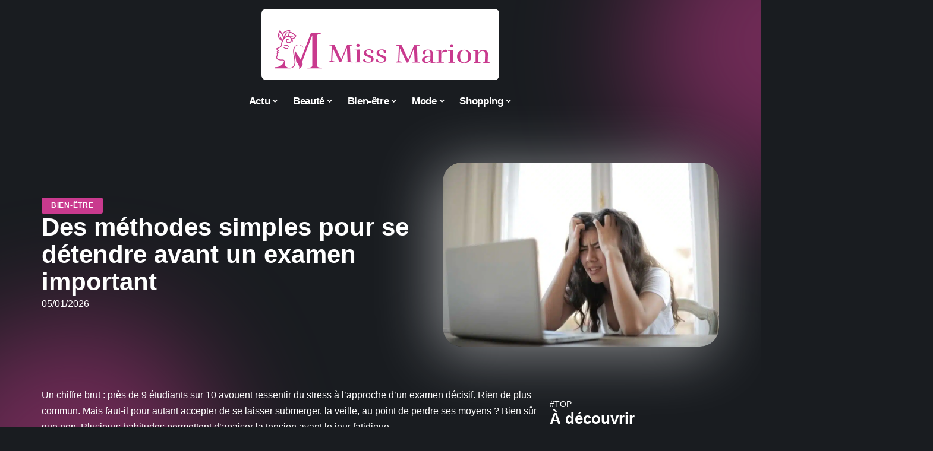

--- FILE ---
content_type: text/html; charset=UTF-8
request_url: https://www.missmarion.fr/comment-se-detendre-la-veille-dun-examen/
body_size: 46556
content:
<!DOCTYPE html>
<html lang="fr-FR">
<head><meta charset="UTF-8"><script>if(navigator.userAgent.match(/MSIE|Internet Explorer/i)||navigator.userAgent.match(/Trident\/7\..*?rv:11/i)){var href=document.location.href;if(!href.match(/[?&]nowprocket/)){if(href.indexOf("?")==-1){if(href.indexOf("#")==-1){document.location.href=href+"?nowprocket=1"}else{document.location.href=href.replace("#","?nowprocket=1#")}}else{if(href.indexOf("#")==-1){document.location.href=href+"&nowprocket=1"}else{document.location.href=href.replace("#","&nowprocket=1#")}}}}</script><script>(()=>{class RocketLazyLoadScripts{constructor(){this.v="2.0.4",this.userEvents=["keydown","keyup","mousedown","mouseup","mousemove","mouseover","mouseout","touchmove","touchstart","touchend","touchcancel","wheel","click","dblclick","input"],this.attributeEvents=["onblur","onclick","oncontextmenu","ondblclick","onfocus","onmousedown","onmouseenter","onmouseleave","onmousemove","onmouseout","onmouseover","onmouseup","onmousewheel","onscroll","onsubmit"]}async t(){this.i(),this.o(),/iP(ad|hone)/.test(navigator.userAgent)&&this.h(),this.u(),this.l(this),this.m(),this.k(this),this.p(this),this._(),await Promise.all([this.R(),this.L()]),this.lastBreath=Date.now(),this.S(this),this.P(),this.D(),this.O(),this.M(),await this.C(this.delayedScripts.normal),await this.C(this.delayedScripts.defer),await this.C(this.delayedScripts.async),await this.T(),await this.F(),await this.j(),await this.A(),window.dispatchEvent(new Event("rocket-allScriptsLoaded")),this.everythingLoaded=!0,this.lastTouchEnd&&await new Promise(t=>setTimeout(t,500-Date.now()+this.lastTouchEnd)),this.I(),this.H(),this.U(),this.W()}i(){this.CSPIssue=sessionStorage.getItem("rocketCSPIssue"),document.addEventListener("securitypolicyviolation",t=>{this.CSPIssue||"script-src-elem"!==t.violatedDirective||"data"!==t.blockedURI||(this.CSPIssue=!0,sessionStorage.setItem("rocketCSPIssue",!0))},{isRocket:!0})}o(){window.addEventListener("pageshow",t=>{this.persisted=t.persisted,this.realWindowLoadedFired=!0},{isRocket:!0}),window.addEventListener("pagehide",()=>{this.onFirstUserAction=null},{isRocket:!0})}h(){let t;function e(e){t=e}window.addEventListener("touchstart",e,{isRocket:!0}),window.addEventListener("touchend",function i(o){o.changedTouches[0]&&t.changedTouches[0]&&Math.abs(o.changedTouches[0].pageX-t.changedTouches[0].pageX)<10&&Math.abs(o.changedTouches[0].pageY-t.changedTouches[0].pageY)<10&&o.timeStamp-t.timeStamp<200&&(window.removeEventListener("touchstart",e,{isRocket:!0}),window.removeEventListener("touchend",i,{isRocket:!0}),"INPUT"===o.target.tagName&&"text"===o.target.type||(o.target.dispatchEvent(new TouchEvent("touchend",{target:o.target,bubbles:!0})),o.target.dispatchEvent(new MouseEvent("mouseover",{target:o.target,bubbles:!0})),o.target.dispatchEvent(new PointerEvent("click",{target:o.target,bubbles:!0,cancelable:!0,detail:1,clientX:o.changedTouches[0].clientX,clientY:o.changedTouches[0].clientY})),event.preventDefault()))},{isRocket:!0})}q(t){this.userActionTriggered||("mousemove"!==t.type||this.firstMousemoveIgnored?"keyup"===t.type||"mouseover"===t.type||"mouseout"===t.type||(this.userActionTriggered=!0,this.onFirstUserAction&&this.onFirstUserAction()):this.firstMousemoveIgnored=!0),"click"===t.type&&t.preventDefault(),t.stopPropagation(),t.stopImmediatePropagation(),"touchstart"===this.lastEvent&&"touchend"===t.type&&(this.lastTouchEnd=Date.now()),"click"===t.type&&(this.lastTouchEnd=0),this.lastEvent=t.type,t.composedPath&&t.composedPath()[0].getRootNode()instanceof ShadowRoot&&(t.rocketTarget=t.composedPath()[0]),this.savedUserEvents.push(t)}u(){this.savedUserEvents=[],this.userEventHandler=this.q.bind(this),this.userEvents.forEach(t=>window.addEventListener(t,this.userEventHandler,{passive:!1,isRocket:!0})),document.addEventListener("visibilitychange",this.userEventHandler,{isRocket:!0})}U(){this.userEvents.forEach(t=>window.removeEventListener(t,this.userEventHandler,{passive:!1,isRocket:!0})),document.removeEventListener("visibilitychange",this.userEventHandler,{isRocket:!0}),this.savedUserEvents.forEach(t=>{(t.rocketTarget||t.target).dispatchEvent(new window[t.constructor.name](t.type,t))})}m(){const t="return false",e=Array.from(this.attributeEvents,t=>"data-rocket-"+t),i="["+this.attributeEvents.join("],[")+"]",o="[data-rocket-"+this.attributeEvents.join("],[data-rocket-")+"]",s=(e,i,o)=>{o&&o!==t&&(e.setAttribute("data-rocket-"+i,o),e["rocket"+i]=new Function("event",o),e.setAttribute(i,t))};new MutationObserver(t=>{for(const n of t)"attributes"===n.type&&(n.attributeName.startsWith("data-rocket-")||this.everythingLoaded?n.attributeName.startsWith("data-rocket-")&&this.everythingLoaded&&this.N(n.target,n.attributeName.substring(12)):s(n.target,n.attributeName,n.target.getAttribute(n.attributeName))),"childList"===n.type&&n.addedNodes.forEach(t=>{if(t.nodeType===Node.ELEMENT_NODE)if(this.everythingLoaded)for(const i of[t,...t.querySelectorAll(o)])for(const t of i.getAttributeNames())e.includes(t)&&this.N(i,t.substring(12));else for(const e of[t,...t.querySelectorAll(i)])for(const t of e.getAttributeNames())this.attributeEvents.includes(t)&&s(e,t,e.getAttribute(t))})}).observe(document,{subtree:!0,childList:!0,attributeFilter:[...this.attributeEvents,...e]})}I(){this.attributeEvents.forEach(t=>{document.querySelectorAll("[data-rocket-"+t+"]").forEach(e=>{this.N(e,t)})})}N(t,e){const i=t.getAttribute("data-rocket-"+e);i&&(t.setAttribute(e,i),t.removeAttribute("data-rocket-"+e))}k(t){Object.defineProperty(HTMLElement.prototype,"onclick",{get(){return this.rocketonclick||null},set(e){this.rocketonclick=e,this.setAttribute(t.everythingLoaded?"onclick":"data-rocket-onclick","this.rocketonclick(event)")}})}S(t){function e(e,i){let o=e[i];e[i]=null,Object.defineProperty(e,i,{get:()=>o,set(s){t.everythingLoaded?o=s:e["rocket"+i]=o=s}})}e(document,"onreadystatechange"),e(window,"onload"),e(window,"onpageshow");try{Object.defineProperty(document,"readyState",{get:()=>t.rocketReadyState,set(e){t.rocketReadyState=e},configurable:!0}),document.readyState="loading"}catch(t){console.log("WPRocket DJE readyState conflict, bypassing")}}l(t){this.originalAddEventListener=EventTarget.prototype.addEventListener,this.originalRemoveEventListener=EventTarget.prototype.removeEventListener,this.savedEventListeners=[],EventTarget.prototype.addEventListener=function(e,i,o){o&&o.isRocket||!t.B(e,this)&&!t.userEvents.includes(e)||t.B(e,this)&&!t.userActionTriggered||e.startsWith("rocket-")||t.everythingLoaded?t.originalAddEventListener.call(this,e,i,o):(t.savedEventListeners.push({target:this,remove:!1,type:e,func:i,options:o}),"mouseenter"!==e&&"mouseleave"!==e||t.originalAddEventListener.call(this,e,t.savedUserEvents.push,o))},EventTarget.prototype.removeEventListener=function(e,i,o){o&&o.isRocket||!t.B(e,this)&&!t.userEvents.includes(e)||t.B(e,this)&&!t.userActionTriggered||e.startsWith("rocket-")||t.everythingLoaded?t.originalRemoveEventListener.call(this,e,i,o):t.savedEventListeners.push({target:this,remove:!0,type:e,func:i,options:o})}}J(t,e){this.savedEventListeners=this.savedEventListeners.filter(i=>{let o=i.type,s=i.target||window;return e!==o||t!==s||(this.B(o,s)&&(i.type="rocket-"+o),this.$(i),!1)})}H(){EventTarget.prototype.addEventListener=this.originalAddEventListener,EventTarget.prototype.removeEventListener=this.originalRemoveEventListener,this.savedEventListeners.forEach(t=>this.$(t))}$(t){t.remove?this.originalRemoveEventListener.call(t.target,t.type,t.func,t.options):this.originalAddEventListener.call(t.target,t.type,t.func,t.options)}p(t){let e;function i(e){return t.everythingLoaded?e:e.split(" ").map(t=>"load"===t||t.startsWith("load.")?"rocket-jquery-load":t).join(" ")}function o(o){function s(e){const s=o.fn[e];o.fn[e]=o.fn.init.prototype[e]=function(){return this[0]===window&&t.userActionTriggered&&("string"==typeof arguments[0]||arguments[0]instanceof String?arguments[0]=i(arguments[0]):"object"==typeof arguments[0]&&Object.keys(arguments[0]).forEach(t=>{const e=arguments[0][t];delete arguments[0][t],arguments[0][i(t)]=e})),s.apply(this,arguments),this}}if(o&&o.fn&&!t.allJQueries.includes(o)){const e={DOMContentLoaded:[],"rocket-DOMContentLoaded":[]};for(const t in e)document.addEventListener(t,()=>{e[t].forEach(t=>t())},{isRocket:!0});o.fn.ready=o.fn.init.prototype.ready=function(i){function s(){parseInt(o.fn.jquery)>2?setTimeout(()=>i.bind(document)(o)):i.bind(document)(o)}return"function"==typeof i&&(t.realDomReadyFired?!t.userActionTriggered||t.fauxDomReadyFired?s():e["rocket-DOMContentLoaded"].push(s):e.DOMContentLoaded.push(s)),o([])},s("on"),s("one"),s("off"),t.allJQueries.push(o)}e=o}t.allJQueries=[],o(window.jQuery),Object.defineProperty(window,"jQuery",{get:()=>e,set(t){o(t)}})}P(){const t=new Map;document.write=document.writeln=function(e){const i=document.currentScript,o=document.createRange(),s=i.parentElement;let n=t.get(i);void 0===n&&(n=i.nextSibling,t.set(i,n));const c=document.createDocumentFragment();o.setStart(c,0),c.appendChild(o.createContextualFragment(e)),s.insertBefore(c,n)}}async R(){return new Promise(t=>{this.userActionTriggered?t():this.onFirstUserAction=t})}async L(){return new Promise(t=>{document.addEventListener("DOMContentLoaded",()=>{this.realDomReadyFired=!0,t()},{isRocket:!0})})}async j(){return this.realWindowLoadedFired?Promise.resolve():new Promise(t=>{window.addEventListener("load",t,{isRocket:!0})})}M(){this.pendingScripts=[];this.scriptsMutationObserver=new MutationObserver(t=>{for(const e of t)e.addedNodes.forEach(t=>{"SCRIPT"!==t.tagName||t.noModule||t.isWPRocket||this.pendingScripts.push({script:t,promise:new Promise(e=>{const i=()=>{const i=this.pendingScripts.findIndex(e=>e.script===t);i>=0&&this.pendingScripts.splice(i,1),e()};t.addEventListener("load",i,{isRocket:!0}),t.addEventListener("error",i,{isRocket:!0}),setTimeout(i,1e3)})})})}),this.scriptsMutationObserver.observe(document,{childList:!0,subtree:!0})}async F(){await this.X(),this.pendingScripts.length?(await this.pendingScripts[0].promise,await this.F()):this.scriptsMutationObserver.disconnect()}D(){this.delayedScripts={normal:[],async:[],defer:[]},document.querySelectorAll("script[type$=rocketlazyloadscript]").forEach(t=>{t.hasAttribute("data-rocket-src")?t.hasAttribute("async")&&!1!==t.async?this.delayedScripts.async.push(t):t.hasAttribute("defer")&&!1!==t.defer||"module"===t.getAttribute("data-rocket-type")?this.delayedScripts.defer.push(t):this.delayedScripts.normal.push(t):this.delayedScripts.normal.push(t)})}async _(){await this.L();let t=[];document.querySelectorAll("script[type$=rocketlazyloadscript][data-rocket-src]").forEach(e=>{let i=e.getAttribute("data-rocket-src");if(i&&!i.startsWith("data:")){i.startsWith("//")&&(i=location.protocol+i);try{const o=new URL(i).origin;o!==location.origin&&t.push({src:o,crossOrigin:e.crossOrigin||"module"===e.getAttribute("data-rocket-type")})}catch(t){}}}),t=[...new Map(t.map(t=>[JSON.stringify(t),t])).values()],this.Y(t,"preconnect")}async G(t){if(await this.K(),!0!==t.noModule||!("noModule"in HTMLScriptElement.prototype))return new Promise(e=>{let i;function o(){(i||t).setAttribute("data-rocket-status","executed"),e()}try{if(navigator.userAgent.includes("Firefox/")||""===navigator.vendor||this.CSPIssue)i=document.createElement("script"),[...t.attributes].forEach(t=>{let e=t.nodeName;"type"!==e&&("data-rocket-type"===e&&(e="type"),"data-rocket-src"===e&&(e="src"),i.setAttribute(e,t.nodeValue))}),t.text&&(i.text=t.text),t.nonce&&(i.nonce=t.nonce),i.hasAttribute("src")?(i.addEventListener("load",o,{isRocket:!0}),i.addEventListener("error",()=>{i.setAttribute("data-rocket-status","failed-network"),e()},{isRocket:!0}),setTimeout(()=>{i.isConnected||e()},1)):(i.text=t.text,o()),i.isWPRocket=!0,t.parentNode.replaceChild(i,t);else{const i=t.getAttribute("data-rocket-type"),s=t.getAttribute("data-rocket-src");i?(t.type=i,t.removeAttribute("data-rocket-type")):t.removeAttribute("type"),t.addEventListener("load",o,{isRocket:!0}),t.addEventListener("error",i=>{this.CSPIssue&&i.target.src.startsWith("data:")?(console.log("WPRocket: CSP fallback activated"),t.removeAttribute("src"),this.G(t).then(e)):(t.setAttribute("data-rocket-status","failed-network"),e())},{isRocket:!0}),s?(t.fetchPriority="high",t.removeAttribute("data-rocket-src"),t.src=s):t.src="data:text/javascript;base64,"+window.btoa(unescape(encodeURIComponent(t.text)))}}catch(i){t.setAttribute("data-rocket-status","failed-transform"),e()}});t.setAttribute("data-rocket-status","skipped")}async C(t){const e=t.shift();return e?(e.isConnected&&await this.G(e),this.C(t)):Promise.resolve()}O(){this.Y([...this.delayedScripts.normal,...this.delayedScripts.defer,...this.delayedScripts.async],"preload")}Y(t,e){this.trash=this.trash||[];let i=!0;var o=document.createDocumentFragment();t.forEach(t=>{const s=t.getAttribute&&t.getAttribute("data-rocket-src")||t.src;if(s&&!s.startsWith("data:")){const n=document.createElement("link");n.href=s,n.rel=e,"preconnect"!==e&&(n.as="script",n.fetchPriority=i?"high":"low"),t.getAttribute&&"module"===t.getAttribute("data-rocket-type")&&(n.crossOrigin=!0),t.crossOrigin&&(n.crossOrigin=t.crossOrigin),t.integrity&&(n.integrity=t.integrity),t.nonce&&(n.nonce=t.nonce),o.appendChild(n),this.trash.push(n),i=!1}}),document.head.appendChild(o)}W(){this.trash.forEach(t=>t.remove())}async T(){try{document.readyState="interactive"}catch(t){}this.fauxDomReadyFired=!0;try{await this.K(),this.J(document,"readystatechange"),document.dispatchEvent(new Event("rocket-readystatechange")),await this.K(),document.rocketonreadystatechange&&document.rocketonreadystatechange(),await this.K(),this.J(document,"DOMContentLoaded"),document.dispatchEvent(new Event("rocket-DOMContentLoaded")),await this.K(),this.J(window,"DOMContentLoaded"),window.dispatchEvent(new Event("rocket-DOMContentLoaded"))}catch(t){console.error(t)}}async A(){try{document.readyState="complete"}catch(t){}try{await this.K(),this.J(document,"readystatechange"),document.dispatchEvent(new Event("rocket-readystatechange")),await this.K(),document.rocketonreadystatechange&&document.rocketonreadystatechange(),await this.K(),this.J(window,"load"),window.dispatchEvent(new Event("rocket-load")),await this.K(),window.rocketonload&&window.rocketonload(),await this.K(),this.allJQueries.forEach(t=>t(window).trigger("rocket-jquery-load")),await this.K(),this.J(window,"pageshow");const t=new Event("rocket-pageshow");t.persisted=this.persisted,window.dispatchEvent(t),await this.K(),window.rocketonpageshow&&window.rocketonpageshow({persisted:this.persisted})}catch(t){console.error(t)}}async K(){Date.now()-this.lastBreath>45&&(await this.X(),this.lastBreath=Date.now())}async X(){return document.hidden?new Promise(t=>setTimeout(t)):new Promise(t=>requestAnimationFrame(t))}B(t,e){return e===document&&"readystatechange"===t||(e===document&&"DOMContentLoaded"===t||(e===window&&"DOMContentLoaded"===t||(e===window&&"load"===t||e===window&&"pageshow"===t)))}static run(){(new RocketLazyLoadScripts).t()}}RocketLazyLoadScripts.run()})();</script>
    
    <meta http-equiv="X-UA-Compatible" content="IE=edge">
    <meta name="viewport" content="width=device-width, initial-scale=1">
    <link rel="profile" href="https://gmpg.org/xfn/11">
	<meta name='robots' content='index, follow, max-image-preview:large, max-snippet:-1, max-video-preview:-1' />
            <link rel="apple-touch-icon" href="https://www.missmarion.fr/wp-content/uploads/missmarion.fr-512x512_2.png"/>
		            <meta name="msapplication-TileColor" content="#ffffff">
            <meta name="msapplication-TileImage" content="https://www.missmarion.fr/wp-content/uploads/missmarion.fr-512x512_2.png"/>
		<meta http-equiv="Content-Security-Policy" content="upgrade-insecure-requests">

	<!-- This site is optimized with the Yoast SEO plugin v26.8 - https://yoast.com/product/yoast-seo-wordpress/ -->
	<title>Des méthodes simples pour se détendre avant un examen important</title>
<link data-rocket-prefetch href="https://www.googletagmanager.com" rel="dns-prefetch">
<style id="wpr-usedcss">img:is([sizes=auto i],[sizes^="auto," i]){contain-intrinsic-size:3000px 1500px}.block-wrap>.block-inner>.p-grid,.block-wrap>.block-inner>.p-wrap,.entry-content,.footer-wrap,.mega-dropdown,.ruby-table-contents,.swiper-container,.swiper-wrapper .p-wrap,.widget{contain:style layout}body,html{font-family:-apple-system,BlinkMacSystemFont,"Segoe UI",Roboto,Helvetica,Arial,sans-serif,"Apple Color Emoji","Segoe UI Emoji","Segoe UI Symbol"!important}a,address,article,code,div,dl,dt,em,fieldset,figcaption,footer,form,h1,h2,h3,header,label,legend,li,main,nav,p,section,span,strong,time,tr,ul{font-family:inherit}img.emoji{display:inline!important;border:none!important;box-shadow:none!important;height:1em!important;width:1em!important;margin:0 .07em!important;vertical-align:-.1em!important;background:0 0!important;padding:0!important}:root{--direction-multiplier:1}body.rtl{--direction-multiplier:-1}.elementor-screen-only{height:1px;margin:-1px;overflow:hidden;padding:0;position:absolute;top:-10000em;width:1px;clip:rect(0,0,0,0);border:0}.elementor *,.elementor :after,.elementor :before{box-sizing:border-box}.elementor a{box-shadow:none;text-decoration:none}.elementor img{border:none;border-radius:0;box-shadow:none;height:auto;max-width:100%}.elementor .elementor-widget:not(.elementor-widget-text-editor):not(.elementor-widget-theme-post-content) figure{margin:0}.elementor iframe,.elementor object,.elementor video{border:none;line-height:1;margin:0;max-width:100%;width:100%}.elementor-element{--flex-direction:initial;--flex-wrap:initial;--justify-content:initial;--align-items:initial;--align-content:initial;--gap:initial;--flex-basis:initial;--flex-grow:initial;--flex-shrink:initial;--order:initial;--align-self:initial;align-self:var(--align-self);flex-basis:var(--flex-basis);flex-grow:var(--flex-grow);flex-shrink:var(--flex-shrink);order:var(--order)}.elementor-element:where(.e-con-full,.elementor-widget){align-content:var(--align-content);align-items:var(--align-items);flex-direction:var(--flex-direction);flex-wrap:var(--flex-wrap);gap:var(--row-gap) var(--column-gap);justify-content:var(--justify-content)}.elementor-invisible{visibility:hidden}:root{--page-title-display:block}.elementor-widget-wrap{align-content:flex-start;flex-wrap:wrap;position:relative;width:100%}.elementor:not(.elementor-bc-flex-widget) .elementor-widget-wrap{display:flex}.elementor-widget-wrap>.elementor-element{width:100%}.elementor-widget-wrap.e-swiper-container{width:calc(100% - (var(--e-column-margin-left,0px) + var(--e-column-margin-right,0px)))}.elementor-widget{position:relative}.elementor-widget:not(:last-child){margin-block-end:var(--kit-widget-spacing,20px)}@media (min-width:1025px){#elementor-device-mode:after{content:"desktop"}}@media (min-width:-1){#elementor-device-mode:after{content:"widescreen"}.elementor-widget:not(.elementor-widescreen-align-end) .elementor-icon-list-item:after{inset-inline-start:0}.elementor-widget:not(.elementor-widescreen-align-start) .elementor-icon-list-item:after{inset-inline-end:0}}@media (max-width:-1){#elementor-device-mode:after{content:"laptop";content:"tablet_extra"}}@media (max-width:1024px){#elementor-device-mode:after{content:"tablet"}}@media (max-width:-1){#elementor-device-mode:after{content:"mobile_extra"}.elementor-widget:not(.elementor-laptop-align-end) .elementor-icon-list-item:after{inset-inline-start:0}.elementor-widget:not(.elementor-laptop-align-start) .elementor-icon-list-item:after{inset-inline-end:0}.elementor-widget:not(.elementor-tablet_extra-align-end) .elementor-icon-list-item:after{inset-inline-start:0}.elementor-widget:not(.elementor-tablet_extra-align-start) .elementor-icon-list-item:after{inset-inline-end:0}}@media (prefers-reduced-motion:no-preference){html{scroll-behavior:smooth}}.e-con{--border-radius:0;--border-top-width:0px;--border-right-width:0px;--border-bottom-width:0px;--border-left-width:0px;--border-style:initial;--border-color:initial;--container-widget-width:100%;--container-widget-height:initial;--container-widget-flex-grow:0;--container-widget-align-self:initial;--content-width:min(100%,var(--container-max-width,1140px));--width:100%;--min-height:initial;--height:auto;--text-align:initial;--margin-top:0px;--margin-right:0px;--margin-bottom:0px;--margin-left:0px;--padding-top:var(--container-default-padding-top,10px);--padding-right:var(--container-default-padding-right,10px);--padding-bottom:var(--container-default-padding-bottom,10px);--padding-left:var(--container-default-padding-left,10px);--position:relative;--z-index:revert;--overflow:visible;--gap:var(--widgets-spacing,20px);--row-gap:var(--widgets-spacing-row,20px);--column-gap:var(--widgets-spacing-column,20px);--overlay-mix-blend-mode:initial;--overlay-opacity:1;--overlay-transition:0.3s;--e-con-grid-template-columns:repeat(3,1fr);--e-con-grid-template-rows:repeat(2,1fr);border-radius:var(--border-radius);height:var(--height);min-height:var(--min-height);min-width:0;overflow:var(--overflow);position:var(--position);width:var(--width);z-index:var(--z-index);--flex-wrap-mobile:wrap}.e-con:where(:not(.e-div-block-base)){transition:background var(--background-transition,.3s),border var(--border-transition,.3s),box-shadow var(--border-transition,.3s),transform var(--e-con-transform-transition-duration,.4s)}.e-con{--margin-block-start:var(--margin-top);--margin-block-end:var(--margin-bottom);--margin-inline-start:var(--margin-left);--margin-inline-end:var(--margin-right);--padding-inline-start:var(--padding-left);--padding-inline-end:var(--padding-right);--padding-block-start:var(--padding-top);--padding-block-end:var(--padding-bottom);--border-block-start-width:var(--border-top-width);--border-block-end-width:var(--border-bottom-width);--border-inline-start-width:var(--border-left-width);--border-inline-end-width:var(--border-right-width)}body.rtl .e-con{--padding-inline-start:var(--padding-right);--padding-inline-end:var(--padding-left);--margin-inline-start:var(--margin-right);--margin-inline-end:var(--margin-left);--border-inline-start-width:var(--border-right-width);--border-inline-end-width:var(--border-left-width)}.e-con{margin-block-end:var(--margin-block-end);margin-block-start:var(--margin-block-start);margin-inline-end:var(--margin-inline-end);margin-inline-start:var(--margin-inline-start);padding-inline-end:var(--padding-inline-end);padding-inline-start:var(--padding-inline-start)}.e-con.e-flex{--flex-direction:column;--flex-basis:auto;--flex-grow:0;--flex-shrink:1;flex:var(--flex-grow) var(--flex-shrink) var(--flex-basis)}.e-con-full,.e-con>.e-con-inner{padding-block-end:var(--padding-block-end);padding-block-start:var(--padding-block-start);text-align:var(--text-align)}.e-con-full.e-flex,.e-con.e-flex>.e-con-inner{flex-direction:var(--flex-direction)}.e-con,.e-con>.e-con-inner{display:var(--display)}.e-con-boxed.e-flex{align-content:normal;align-items:normal;flex-direction:column;flex-wrap:nowrap;justify-content:normal}.e-con-boxed{gap:initial;text-align:initial}.e-con.e-flex>.e-con-inner{align-content:var(--align-content);align-items:var(--align-items);align-self:auto;flex-basis:auto;flex-grow:1;flex-shrink:1;flex-wrap:var(--flex-wrap);justify-content:var(--justify-content)}.e-con>.e-con-inner{gap:var(--row-gap) var(--column-gap);height:100%;margin:0 auto;max-width:var(--content-width);padding-inline-end:0;padding-inline-start:0;width:100%}:is(.elementor-section-wrap,[data-elementor-id])>.e-con{--margin-left:auto;--margin-right:auto;max-width:min(100%,var(--width))}.e-con .elementor-widget.elementor-widget{margin-block-end:0}.e-con:before,.e-con>.elementor-motion-effects-container>.elementor-motion-effects-layer:before{border-block-end-width:var(--border-block-end-width);border-block-start-width:var(--border-block-start-width);border-color:var(--border-color);border-inline-end-width:var(--border-inline-end-width);border-inline-start-width:var(--border-inline-start-width);border-radius:var(--border-radius);border-style:var(--border-style);content:var(--background-overlay);display:block;height:max(100% + var(--border-top-width) + var(--border-bottom-width),100%);left:calc(0px - var(--border-left-width));mix-blend-mode:var(--overlay-mix-blend-mode);opacity:var(--overlay-opacity);position:absolute;top:calc(0px - var(--border-top-width));transition:var(--overlay-transition,.3s);width:max(100% + var(--border-left-width) + var(--border-right-width),100%)}.e-con:before{transition:background var(--overlay-transition,.3s),border-radius var(--border-transition,.3s),opacity var(--overlay-transition,.3s)}.e-con .elementor-widget{min-width:0}.e-con .elementor-widget.e-widget-swiper{width:100%}.e-con>.e-con-inner>.elementor-widget>.elementor-widget-container,.e-con>.elementor-widget>.elementor-widget-container{height:100%}.e-con.e-con>.e-con-inner>.elementor-widget,.elementor.elementor .e-con>.elementor-widget{max-width:100%}.e-con .elementor-widget:not(:last-child){--kit-widget-spacing:0px}@media (max-width:767px){#elementor-device-mode:after{content:"mobile"}.e-con.e-flex{--width:100%;--flex-wrap:var(--flex-wrap-mobile)}}.elementor-element:where(:not(.e-con)):where(:not(.e-div-block-base)) .elementor-widget-container,.elementor-element:where(:not(.e-con)):where(:not(.e-div-block-base)):not(:has(.elementor-widget-container)){transition:background .3s,border .3s,border-radius .3s,box-shadow .3s,transform var(--e-transform-transition-duration,.4s)}.elementor-heading-title{line-height:1;margin:0;padding:0}.animated{animation-duration:1.25s}.animated.infinite{animation-iteration-count:infinite}.animated.reverse{animation-direction:reverse;animation-fill-mode:forwards}@media (prefers-reduced-motion:reduce){.animated{animation:none!important}html *{transition-delay:0s!important;transition-duration:0s!important}}.elementor-kit-2358{--e-global-color-primary:#6EC1E4;--e-global-color-secondary:#54595F;--e-global-color-text:#7A7A7A;--e-global-color-accent:#61CE70;--e-global-typography-primary-font-family:"Roboto";--e-global-typography-primary-font-weight:600;--e-global-typography-secondary-font-family:"Roboto Slab";--e-global-typography-secondary-font-weight:400;--e-global-typography-text-font-family:"Roboto";--e-global-typography-text-font-weight:400;--e-global-typography-accent-font-family:"Roboto";--e-global-typography-accent-font-weight:500}.e-con{--container-max-width:1140px}.elementor-widget:not(:last-child){--kit-widget-spacing:20px}.elementor-element{--widgets-spacing:20px 20px;--widgets-spacing-row:20px;--widgets-spacing-column:20px}h1.entry-title{display:var(--page-title-display)}@media(max-width:1024px){.e-con{--container-max-width:1024px}}.elementor-2814 .elementor-element.elementor-element-4e8b0dbb{--display:flex;--flex-direction:row;--container-widget-width:initial;--container-widget-height:100%;--container-widget-flex-grow:1;--container-widget-align-self:stretch;--flex-wrap-mobile:wrap;--gap:24px 24px;--row-gap:24px;--column-gap:24px;--margin-top:24px;--margin-bottom:0px;--margin-left:0px;--margin-right:0px}.elementor-2814 .elementor-element.elementor-element-b143ed6{--display:flex;--flex-direction:row;--container-widget-width:initial;--container-widget-height:100%;--container-widget-flex-grow:1;--container-widget-align-self:stretch;--flex-wrap-mobile:wrap;--margin-top:0px;--margin-bottom:0px;--margin-left:0px;--margin-right:0px;--padding-top:0px;--padding-bottom:0px;--padding-left:0px;--padding-right:0px}.elementor-2814 .elementor-element.elementor-element-18a55cfa{--display:flex;--gap:4px 4px;--row-gap:4px;--column-gap:4px;--margin-top:0px;--margin-bottom:0px;--margin-left:0px;--margin-right:0px;--padding-top:0px;--padding-bottom:0px;--padding-left:0px;--padding-right:40px}.elementor-2814 .elementor-element.elementor-element-18a55cfa.e-con{--align-self:center}.elementor-2814 .elementor-element.elementor-element-6d98d61b .elementor-heading-title{color:#fff}[data-theme=dark] .elementor-2814 .elementor-element.elementor-element-6d98d61b .elementor-heading-title{color:#fff}.elementor-widget-post-info .elementor-icon-list-item:not(:last-child):after{border-color:var(--e-global-color-text)}.elementor-widget-post-info .elementor-icon-list-text,.elementor-widget-post-info .elementor-icon-list-text a{color:var(--e-global-color-secondary)}.elementor-widget-post-info .elementor-icon-list-item{font-family:var( --e-global-typography-text-font-family ),Sans-serif;font-weight:var(--e-global-typography-text-font-weight)}.elementor-2814 .elementor-element.elementor-element-64b48a78 .elementor-icon-list-icon{width:14px}.elementor-2814 .elementor-element.elementor-element-64b48a78 .elementor-icon-list-icon i{font-size:14px}.elementor-2814 .elementor-element.elementor-element-64b48a78 .elementor-icon-list-icon svg{--e-icon-list-icon-size:14px}.elementor-2814 .elementor-element.elementor-element-64b48a78 .elementor-icon-list-text,.elementor-2814 .elementor-element.elementor-element-64b48a78 .elementor-icon-list-text a{color:#fff}.elementor-2814 .elementor-element.elementor-element-75138809{--display:flex;--margin-top:0px;--margin-bottom:0px;--margin-left:0px;--margin-right:0px;--padding-top:0px;--padding-bottom:0px;--padding-left:0px;--padding-right:0px}.elementor-2814 .elementor-element.elementor-element-21c82c48{--display:flex;--flex-direction:row;--container-widget-width:initial;--container-widget-height:100%;--container-widget-flex-grow:1;--container-widget-align-self:stretch;--flex-wrap-mobile:wrap;--gap:24px 24px;--row-gap:24px;--column-gap:24px;--margin-top:24px;--margin-bottom:0px;--margin-left:0px;--margin-right:0px}.elementor-2814 .elementor-element.elementor-element-7ed848c2{--display:flex;--flex-direction:row;--container-widget-width:initial;--container-widget-height:100%;--container-widget-flex-grow:1;--container-widget-align-self:stretch;--flex-wrap-mobile:wrap;--gap:24px 24px;--row-gap:24px;--column-gap:24px;--margin-top:24px;--margin-bottom:0px;--margin-left:0px;--margin-right:0px;--padding-top:0px;--padding-bottom:0px;--padding-left:0px;--padding-right:0px}.elementor-2814 .elementor-element.elementor-element-42a52dc9{--display:flex;--flex-direction:column;--container-widget-width:100%;--container-widget-height:initial;--container-widget-flex-grow:0;--container-widget-align-self:initial;--flex-wrap-mobile:wrap;--gap:4px 4px;--row-gap:4px;--column-gap:4px;--margin-top:0px;--margin-bottom:0px;--margin-left:0px;--margin-right:0px;--padding-top:0px;--padding-bottom:0px;--padding-left:0px;--padding-right:0px}.elementor-2814 .elementor-element.elementor-element-14fbd69b{--display:flex;--flex-direction:column;--container-widget-width:100%;--container-widget-height:initial;--container-widget-flex-grow:0;--container-widget-align-self:initial;--flex-wrap-mobile:wrap;--margin-top:0px;--margin-bottom:0px;--margin-left:0px;--margin-right:0px;--padding-top:0px;--padding-bottom:0px;--padding-left:0px;--padding-right:0px}@media(max-width:767px){.e-con{--container-max-width:767px}.elementor-2814 .elementor-element.elementor-element-18a55cfa{--padding-top:0px;--padding-bottom:0px;--padding-left:0px;--padding-right:0px}}@media(min-width:768px){.elementor-2814 .elementor-element.elementor-element-18a55cfa{--width:65%}.elementor-2814 .elementor-element.elementor-element-75138809{--width:45%}.elementor-2814 .elementor-element.elementor-element-42a52dc9{--width:75%}.elementor-2814 .elementor-element.elementor-element-14fbd69b{--width:25%}}:root{--effect:all .25s cubic-bezier(0.32, 0.74, 0.57, 1);--timing:cubic-bezier(0.32, 0.74, 0.57, 1);--shadow-12:#0000001f;--shadow-2:#00000005;--round-3:3px;--height-34:34px;--height-40:40px;--padding-40:0 40px;--round-5:5px;--round-7:7px;--shadow-7:#00000012;--dark-accent:#191c20;--dark-accent-0:#191c2000;--dark-accent-90:#191c20f2;--meta-b-family:inherit;--meta-b-fcolor:#282828;--meta-b-fspace:normal;--meta-b-fstyle:normal;--meta-b-fweight:600;--meta-b-transform:none;--nav-bg:#fff;--subnav-bg:#fff;--indicator-bg-from:#ff0084;--nav-bg-from:#fff;--subnav-bg-from:#fff;--indicator-bg-to:#2c2cf8;--nav-bg-to:#fff;--subnav-bg-to:#fff;--bottom-border-color:var(--flex-gray-20);--column-border-color:var(--flex-gray-20);--audio-color:#ffa052;--excerpt-color:#666;--g-color:#ff184e;--gallery-color:#729dff;--heading-color:var(--body-fcolor);--nav-color:#282828;--privacy-color:#fff;--review-color:#ffc300;--subnav-color:#282828;--video-color:#ffc300;--nav-color-10:#28282820;--subnav-color-10:#28282820;--g-color-90:#ff184ee6;--absolute-dark:#242424;--body-family:'Oxygen',sans-serif;--btn-family:'Encode Sans Condensed',sans-serif;--cat-family:'Oxygen',sans-serif;--dwidgets-family:'Oxygen',sans-serif;--h1-family:'Encode Sans Condensed',sans-serif;--h2-family:'Encode Sans Condensed',sans-serif;--h3-family:'Encode Sans Condensed',sans-serif;--h4-family:'Encode Sans Condensed',sans-serif;--h5-family:'Encode Sans Condensed',sans-serif;--h6-family:'Encode Sans Condensed',sans-serif;--input-family:'Encode Sans Condensed',sans-serif;--menu-family:'Encode Sans Condensed',sans-serif;--meta-family:'Encode Sans Condensed',sans-serif;--submenu-family:'Encode Sans Condensed',sans-serif;--tagline-family:'Encode Sans Condensed',sans-serif;--body-fcolor:#282828;--btn-fcolor:inherit;--h1-fcolor:inherit;--h2-fcolor:inherit;--h3-fcolor:inherit;--h4-fcolor:inherit;--h5-fcolor:inherit;--h6-fcolor:inherit;--input-fcolor:inherit;--meta-fcolor:#666;--tagline-fcolor:inherit;--body-fsize:16px;--btn-fsize:12px;--cat-fsize:10px;--dwidgets-fsize:13px;--excerpt-fsize:14px;--h1-fsize:40px;--h2-fsize:28px;--h3-fsize:22px;--h4-fsize:16px;--h5-fsize:14px;--h6-fsize:13px;--headline-fsize:45px;--input-fsize:14px;--menu-fsize:17px;--meta-fsize:13px;--submenu-fsize:13px;--tagline-fsize:28px;--body-fspace:normal;--btn-fspace:normal;--cat-fspace:.07em;--dwidgets-fspace:0;--h1-fspace:normal;--h2-fspace:normal;--h3-fspace:normal;--h4-fspace:normal;--h5-fspace:normal;--h6-fspace:normal;--input-fspace:normal;--menu-fspace:-.02em;--meta-fspace:normal;--submenu-fspace:-.02em;--tagline-fspace:normal;--body-fstyle:normal;--btn-fstyle:normal;--cat-fstyle:normal;--dwidgets-fstyle:normal;--h1-fstyle:normal;--h2-fstyle:normal;--h3-fstyle:normal;--h4-fstyle:normal;--h5-fstyle:normal;--h6-fstyle:normal;--input-fstyle:normal;--menu-fstyle:normal;--meta-fstyle:normal;--submenu-fstyle:normal;--tagline-fstyle:normal;--body-fweight:400;--btn-fweight:700;--cat-fweight:700;--dwidgets-fweight:600;--h1-fweight:700;--h2-fweight:700;--h3-fweight:700;--h4-fweight:700;--h5-fweight:700;--h6-fweight:600;--input-fweight:400;--menu-fweight:600;--meta-fweight:400;--submenu-fweight:500;--tagline-fweight:400;--flex-gray-15:#88888826;--flex-gray-20:#88888833;--flex-gray-40:#88888866;--flex-gray-7:#88888812;--indicator-height:4px;--nav-height:60px;--absolute-light:#ddd;--solid-light:#fafafa;--em-mini:.8em;--rem-mini:.8rem;--transparent-nav-color:#fff;--swiper-navigation-size:44px;--tagline-s-fsize:22px;--em-small:.92em;--rem-small:.92rem;--bottom-spacing:35px;--box-spacing:5%;--el-spacing:12px;--heading-sub-color:var(--g-color);--body-transform:none;--btn-transform:none;--cat-transform:uppercase;--dwidgets-transform:none;--h1-transform:none;--h2-transform:none;--h3-transform:none;--h4-transform:none;--h5-transform:none;--h6-transform:none;--input-transform:none;--menu-transform:none;--meta-transform:none;--submenu-transform:none;--tagline-transform:none;--absolute-white:#fff;--solid-white:#fff;--absolute-white-0:#ffffff00;--absolute-white-90:#fffffff2;--max-width-wo-sb:100%}.light-scheme,[data-theme=dark]{--shadow-12:#00000066;--shadow-2:#00000033;--shadow-7:#0000004d;--dark-accent:#0e0f12;--dark-accent-0:#0e0f1200;--dark-accent-90:#0e0f12f2;--meta-b-fcolor:#fff;--nav-bg:#131518;--subnav-bg:#191c20;--nav-bg-from:#131518;--subnav-bg-from:#191c20;--nav-bg-to:#131518;--subnav-bg-to:#191c20;--bcrumb-color:#fff;--excerpt-color:#ddd;--heading-color:var(--body-fcolor);--nav-color:#fff;--subnav-color:#fff;--nav-color-10:#ffffff15;--subnav-color-10:#ffffff15;--body-fcolor:#fff;--h1-fcolor:#fff;--h2-fcolor:#fff;--h3-fcolor:#fff;--h4-fcolor:#fff;--h5-fcolor:#fff;--h6-fcolor:#fff;--headline-fcolor:#fff;--input-fcolor:#fff;--meta-fcolor:#bbb;--tagline-fcolor:#fff;--flex-gray-15:#88888840;--flex-gray-20:#8888884d;--flex-gray-7:#88888818;--solid-light:#333;--heading-sub-color:var(--g-color);--solid-white:#191c20}body .light-scheme [data-mode=default],body:not([data-theme=dark]) [data-mode=dark],body[data-theme=dark] [data-mode=default]{display:none!important}body .light-scheme [data-mode=dark]{display:inherit!important}.light-scheme input::placeholder,[data-theme=dark] input::placeholder{color:var(--absolute-light)}a,address,body,caption,code,div,dl,dt,em,fieldset,font,form,h1,h2,h3,html,iframe,label,legend,li,object,p,s,span,strong,table,tbody,tr,tt,ul{font-family:inherit;font-size:100%;font-weight:inherit;font-style:inherit;line-height:inherit;margin:0;padding:0;vertical-align:baseline;border:0;outline:0}html{font-size:var(--body-fsize);overflow-x:hidden;-ms-text-size-adjust:100%;-webkit-text-size-adjust:100%;text-size-adjust:100%}body{font-family:var(--body-family);font-size:var(--body-fsize);font-weight:var(--body-fweight);font-style:var(--body-fstyle);line-height:1.7;display:block;margin:0;letter-spacing:var(--body-fspace);text-transform:var(--body-transform);color:var(--body-fcolor);background-color:var(--solid-white)}body.rtl{direction:rtl}*{-moz-box-sizing:border-box;-webkit-box-sizing:border-box;box-sizing:border-box}:after,:before{-moz-box-sizing:border-box;-webkit-box-sizing:border-box;box-sizing:border-box}.site{position:relative;display:block}.site *{-webkit-font-smoothing:antialiased;-moz-osx-font-smoothing:grayscale;text-rendering:optimizeLegibility}.site-outer{position:relative;display:block;max-width:100%;background-color:var(--solid-white)}.top-spacing .site-outer{-webkit-transition:margin .5s var(--timing);transition:margin .5s var(--timing)}.site-wrap{position:relative;display:block;margin:0;padding:0}.site-wrap{z-index:1;min-height:45vh}button,input{overflow:visible}canvas,progress,video{display:inline-block}progress{vertical-align:baseline}[type=checkbox],[type=radio],legend{box-sizing:border-box;padding:0}figure{display:block;margin:0}em{font-weight:400;font-style:italic}dt{font-weight:700}address{font-style:italic}code{font-family:monospace,monospace;font-size:.9em}a{text-decoration:none;color:inherit;background-color:transparent}strong{font-weight:700}code{font-family:Courier,monospace;padding:5px;background-color:var(--flex-gray-7)}img{max-width:100%;height:auto;vertical-align:middle;border-style:none;-webkit-object-fit:cover;object-fit:cover}svg:not(:root){overflow:hidden}button,input,optgroup,select,textarea{text-transform:none;color:inherit;outline:0!important}select{line-height:22px;position:relative;max-width:100%;padding:10px;border-color:var(--flex-gray-15);border-radius:var(--round-5);outline:0!important;background:url('data:image/svg+xml;utf8,<svg xmlns="http://www.w3.org/2000/svg" viewBox="0 0 24 24"><path d="M12 15a1 1 0 0 1-.707-.293l-3-3a1 1 0 0 1 1.414-1.414L12 12.586l2.293-2.293a1 1 0 0 1 1.414 1.414l-3 3A1 1 0 0 1 12 15z"/></svg>') right 5px top 50% no-repeat;background-size:22px;-moz-appearance:none;-webkit-appearance:none;appearance:none}select option{background-color:var(--solid-white)}[type=reset],[type=submit],button,html [type=button]{-webkit-appearance:button}[type=button]::-moz-focus-inner,[type=reset]::-moz-focus-inner,[type=submit]::-moz-focus-inner,button::-moz-focus-inner{padding:0;border-style:none}[type=button]:-moz-focusring,[type=reset]:-moz-focusring,[type=submit]:-moz-focusring,button:-moz-focusring{outline:ButtonText dotted 1px}fieldset{padding:0}legend{font-weight:700;display:table;max-width:100%;white-space:normal;color:inherit}textarea{overflow:auto}[type=number]::-webkit-inner-spin-button,[type=number]::-webkit-outer-spin-button{height:auto}[type=search]::-webkit-search-cancel-button,[type=search]::-webkit-search-decoration{-webkit-appearance:none}::-webkit-file-upload-button{font:inherit;-webkit-appearance:button}[hidden],template{display:none}.clearfix:after,.clearfix:before{display:table;clear:both;content:' '}.hidden{display:none}input:disabled,select:disabled,textarea:disabled{opacity:.5;background-color:#ffcb3330}h1{font-family:var(--h1-family);font-size:var(--h1-fsize);font-weight:var(--h1-fweight);font-style:var(--h1-fstyle);line-height:var(--h1-fheight, 1.2);letter-spacing:var(--h1-fspace);text-transform:var(--h1-transform)}h1{color:var(--h1-fcolor)}h2{font-family:var(--h2-family);font-size:var(--h2-fsize);font-weight:var(--h2-fweight);font-style:var(--h2-fstyle);line-height:var(--h2-fheight, 1.25);letter-spacing:var(--h2-fspace);text-transform:var(--h2-transform)}h2{color:var(--h2-fcolor)}.h3,h3{font-family:var(--h3-family);font-size:var(--h3-fsize);font-weight:var(--h3-fweight);font-style:var(--h3-fstyle);line-height:var(--h3-fheight, 1.3);letter-spacing:var(--h3-fspace);text-transform:var(--h3-transform)}h3{color:var(--h3-fcolor)}.h4{font-family:var(--h4-family);font-size:var(--h4-fsize);font-weight:var(--h4-fweight);font-style:var(--h4-fstyle);line-height:var(--h4-fheight, 1.45);letter-spacing:var(--h4-fspace);text-transform:var(--h4-transform)}.h5{font-family:var(--h5-family);font-size:var(--h5-fsize);font-weight:var(--h5-fweight);font-style:var(--h5-fstyle);line-height:var(--h5-fheight, 1.5);letter-spacing:var(--h5-fspace);text-transform:var(--h5-transform)}.p-categories{font-family:var(--cat-family);font-size:var(--cat-fsize);font-weight:var(--cat-fweight);font-style:var(--cat-fstyle);letter-spacing:var(--cat-fspace);text-transform:var(--cat-transform)}.is-meta,.user-form label{font-family:var(--meta-family);font-size:var(--meta-fsize);font-weight:var(--meta-fweight);font-style:var(--meta-fstyle);letter-spacing:var(--meta-fspace);text-transform:var(--meta-transform)}.tipsy-inner{font-family:var(--meta-family);font-weight:var(--meta-fweight);font-style:var(--meta-fstyle);letter-spacing:var(--meta-fspace);text-transform:var(--meta-transform);color:var(--meta-fcolor)}figcaption{font-family:var(--meta-family);font-size:var(--meta-fsize);font-weight:var(--meta-fweight);font-style:var(--meta-fstyle);letter-spacing:var(--meta-fspace);text-transform:var(--meta-transform)}.is-meta{color:var(--meta-fcolor)}input[type=email],input[type=number],input[type=password],input[type=search],input[type=text],input[type=url],textarea{font-family:var(--input-family);font-size:var(--input-fsize);font-weight:var(--input-fweight);font-style:var(--input-fstyle);line-height:1.5;letter-spacing:var(--input-fspace);text-transform:var(--input-transform);color:var(--input-fcolor)}textarea{font-size:var(--input-fsize)!important}.button,a.comment-reply-link,a.show-post-comment,button,input[type=submit]{font-family:var(--btn-family);font-size:var(--btn-fsize);font-weight:var(--btn-fweight);font-style:var(--btn-fstyle);letter-spacing:var(--btn-fspace);text-transform:var(--btn-transform)}.main-menu>li>a{font-family:var(--menu-family);font-size:var(--menu-fsize);font-weight:var(--menu-fweight);font-style:var(--menu-fstyle);line-height:1.5;letter-spacing:var(--menu-fspace);text-transform:var(--menu-transform)}.mobile-menu>li>a{font-family:'Encode Sans Condensed',sans-serif;font-size:1.1rem;font-weight:400;font-style:normal;line-height:1.5;letter-spacing:-.02em;text-transform:none}.mobile-qview a{font-family:'Encode Sans Condensed',sans-serif;font-size:16px;font-weight:600;font-style:normal;letter-spacing:-.02em;text-transform:none}.description-text{font-size:var(--excerpt-fsize)}input[type=email],input[type=number],input[type=password],input[type=search],input[type=text],input[type=url]{line-height:22px;max-width:100%;padding:10px 20px;-webkit-transition:var(--effect);transition:var(--effect);white-space:nowrap;border:none;border-radius:var(--round-3);outline:0!important;background-color:var(--flex-gray-7);-webkit-box-shadow:none!important;box-shadow:none!important}button{cursor:pointer;border:none;border-radius:var(--round-3);outline:0!important;-webkit-box-shadow:none;box-shadow:none}.button,.entry-content button,input[type=submit]:not(.search-submit){line-height:var(--height-40);padding:var(--padding-40);cursor:pointer;-webkit-transition:var(--effect);transition:var(--effect);white-space:nowrap;color:var(--absolute-white);border:none;border-radius:var(--round-3);outline:0!important;background:var(--g-color);-webkit-box-shadow:none;box-shadow:none}.entry-content button:hover,input[type=submit]:not(.search-submit):hover{-webkit-box-shadow:0 4px 15px var(--g-color-90);box-shadow:0 4px 15px var(--g-color-90)}textarea{display:block;width:100%;max-width:100%;padding:10px 25px;-webkit-transition:var(--effect);transition:var(--effect);border:none;border-radius:var(--round-3);outline:0;background-color:var(--flex-gray-7);-webkit-box-shadow:none!important;box-shadow:none!important}.rb-container{position:static;display:block;width:100%;max-width:var(--rb-width,1280px);margin-right:auto;margin-left:auto}.edge-padding{padding-right:20px;padding-left:20px}.menu-item,.rb-section ul{list-style:none}.h3,.h4,.h5,h1,h2,h3{-ms-word-wrap:break-word;word-wrap:break-word}.overlay-text .is-meta,.overlay-text .meta-inner{color:var(--absolute-light);--meta-fcolor:var(--absolute-light)}.overlay-text .entry-title{color:var(--absolute-white)}.light-scheme{color:var(--body-fcolor);--pagi-bg:var(--solid-light)}input:-webkit-autofill,input:-webkit-autofill:active,input:-webkit-autofill:focus,input:-webkit-autofill:hover{transition:background-color 999999s ease-in-out 0s}.block-inner{display:flex;flex-flow:row wrap;flex-grow:1;row-gap:var(--bottom-spacing)}.is-gap-7 .block-inner{margin-right:-7px;margin-left:-7px;--column-gap:7px}.is-gap-10 .block-inner{margin-right:-10px;margin-left:-10px;--column-gap:10px}.is-gap-15 .block-inner{margin-right:-15px;margin-left:-15px;--column-gap:15px}.block-inner>*{flex-basis:100%;width:100%;padding-right:var(--column-gap,0);padding-left:var(--column-gap,0)}[class*=is-gap-]>.block-inner>*{padding-right:var(--column-gap,0);padding-left:var(--column-gap,0)}.effect-fadeout.activated a{opacity:.3}.effect-fadeout.activated a:focus,.effect-fadeout.activated a:hover{opacity:1}.is-hidden{display:none!important}.is-invisible{visibility:hidden;opacity:0}.rb-loader{font-size:10px;position:relative;display:none;overflow:hidden;width:3em;height:3em;transform:translateZ(0);animation:.8s linear infinite spin-loader;text-indent:-9999em;color:var(--g-color);border-radius:50%;background:currentColor;background:linear-gradient(to right,currentColor 10%,rgba(255,255,255,0) 50%)}.rb-loader:before{position:absolute;top:0;left:0;width:50%;height:50%;content:'';color:inherit;border-radius:100% 0 0 0;background:currentColor}.rb-loader:after{position:absolute;top:0;right:0;bottom:0;left:0;width:75%;height:75%;margin:auto;content:'';opacity:.5;border-radius:50%;background:var(--solid-white)}@-webkit-keyframes spin-loader{0%{transform:rotate(0)}100%{transform:rotate(360deg)}}@keyframes spin-loader{0%{transform:rotate(0)}100%{transform:rotate(360deg)}}.rb-loader.loader-absolute{position:absolute;bottom:50%;left:50%;display:block;margin-top:-1.5em;margin-left:-1.5em}.opacity-animate{-webkit-transition:opacity .25s var(--timing);transition:opacity .25s var(--timing)}.is-invisible{opacity:0}.pagination-trigger.is-disable{pointer-events:none;opacity:.5}.loadmore-trigger span,.pagination-trigger{font-size:var(--pagi-size, inherit);line-height:calc(var(--pagi-size, inherit) * 1.6);position:relative;display:inline-flex;align-items:center;flex-flow:row nowrap;min-height:var(--height-34);padding:var(--padding-40);-webkit-transition:var(--effect);transition:var(--effect);color:var(--pagi-color,currentColor);border-color:var(--pagi-accent-color,var(--flex-gray-7));border-radius:var(--round-7);background-color:var(--pagi-accent-color,var(--flex-gray-7))}.loadmore-trigger.loading span{opacity:0}.search-form{position:relative;display:flex;overflow:hidden;align-items:stretch;flex-flow:row nowrap;width:100%;border-radius:var(--round-7);background-color:var(--flex-gray-7)}.search-form input[type=search]{width:100%;padding:15px 15px 15px 5px;background:0 0!important}.search-submit{height:100%;padding:0 20px;cursor:pointer;-webkit-transition:var(--effect);transition:var(--effect);border:none;background-color:transparent;-webkit-box-shadow:none;box-shadow:none}.search-submit:active,.search-submit:hover{color:#fff;background-color:var(--g-color);-webkit-box-shadow:0 4px 15px var(--g-color-90);box-shadow:0 4px 15px var(--g-color-90)}.mfp-bg{position:fixed;z-index:9042;top:0;left:0;overflow:hidden;width:100%;height:100%;background:var(--dark-accent)}.mfp-wrap{position:fixed;z-index:9043;top:0;left:0;width:100%;height:100%;outline:0!important;-webkit-backface-visibility:hidden}.mfp-wrap button>*{pointer-events:none}.mfp-container{position:absolute;top:0;left:0;box-sizing:border-box;width:100%;height:100%;padding:0;text-align:center}.mfp-container:before{display:inline-block;height:100%;content:'';vertical-align:middle}.mfp-align-top .mfp-container:before{display:none}.mfp-content{position:relative;z-index:1045;display:inline-block;margin:0 auto;text-align:left;vertical-align:middle}.mfp-ajax-holder .mfp-content,.mfp-inline-holder .mfp-content{width:100%;cursor:auto}.mfp-ajax-cur{cursor:progress}.mfp-zoom-out-cur{cursor:zoom-out}.mfp-auto-cursor .mfp-content{cursor:auto}.mfp-arrow,.mfp-close,.mfp-counter{-moz-user-select:none;-webkit-user-select:none;user-select:none}.mfp-loading.mfp-figure{display:none}.mfp-hide{display:none!important}.mfp-s-error .mfp-content{display:none}button::-moz-focus-inner{padding:0;border:0}.mfp-arrow{position:absolute;top:50%;width:130px;height:110px;margin:0;margin-top:-55px;padding:0;opacity:.65;-webkit-tap-highlight-color:transparent}.mfp-arrow:active{margin-top:-54px}.mfp-arrow:focus,.mfp-arrow:hover{opacity:1}.mfp-arrow:after,.mfp-arrow:before{position:absolute;top:0;left:0;display:block;width:0;height:0;margin-top:35px;margin-left:35px;content:'';border:inset transparent}.mfp-arrow:after{top:8px;border-top-width:13px;border-bottom-width:13px}.mfp-arrow:before{opacity:.7;border-top-width:21px;border-bottom-width:21px}.mfp-iframe-holder .mfp-content{line-height:0;width:100%;max-width:900px}.mfp-iframe-scaler{overflow:hidden;width:100%;height:0;padding-top:56.25%}.mfp-iframe-scaler iframe{position:absolute;top:0;left:0;display:block;width:100%;height:100%;background:#000;box-shadow:0 0 8px rgba(0,0,0,.6)}img.mfp-img{line-height:0;display:block;box-sizing:border-box;width:auto;max-width:100%;height:auto;margin:0 auto;padding:40px 0}.mfp-figure{line-height:0}.mfp-figure:after{position:absolute;z-index:-1;top:40px;right:0;bottom:40px;left:0;display:block;width:auto;height:auto;content:'';background:#444;box-shadow:0 0 8px rgba(0,0,0,.6)}.mfp-figure figure{margin:0}.mfp-bottom-bar{position:absolute;top:100%;left:0;width:100%;margin-top:-36px;cursor:auto}.mfp-image-holder .mfp-content{max-width:100%}.mfp-bg.popup-animation{-webkit-transition:all .5s var(--timing);transition:all .5s var(--timing);opacity:0}.mfp-bg.mfp-ready.popup-animation{opacity:.92}.mfp-bg.mfp-ready.popup-animation.site-access-popup{opacity:.99}.mfp-removing.mfp-bg.mfp-ready.popup-animation{opacity:0!important}.popup-animation .mfp-content{-webkit-transition:all .5s var(--timing);transition:all .5s var(--timing);opacity:0}.popup-animation.mfp-ready .mfp-content{opacity:1}.popup-animation.mfp-removing .mfp-content{opacity:0}.tipsy{position:absolute;z-index:100000;padding:5px;pointer-events:none}.tipsy-inner{font-size:var(--meta-fsize);line-height:1;max-width:200px;padding:7px 10px;text-align:center;color:var(--absolute-white);border-radius:var(--round-3);background-color:var(--dark-accent)}.tipsy-arrow{line-height:0;position:absolute;width:0;height:0;border:5px dashed var(--dark-accent)}.rtl .rbi.rbi-reddit:before{-webkit-transform:none;transform:none}.rbi,[class^=rbi-]{font-family:ruby-icon!important;font-weight:400;font-style:normal;font-variant:normal;text-transform:none;-webkit-font-smoothing:antialiased;-moz-osx-font-smoothing:grayscale;speak:none}body.rtl .rbi:before{display:inline-block;-webkit-transform:scale(-1,1);transform:scale(-1,1)}.rbi-darrow-top:before{content:'\e94a'}.rbi-search:before{content:'\e946'}.rbi-read:before{content:'\e94c'}.rbi-close:before{content:'\e949'}.rbi-reddit:before{content:'\e928'}.rbi-cright:before{content:'\e902'}.rbi-angle-down:before{content:'\e924'}.rbi-star-o:before{content:'\e94f'}.swiper-container{position:relative;z-index:1;overflow:hidden;margin-right:auto;margin-left:auto;padding:0;list-style:none}.pre-load:not(.swiper-container-initialized){max-height:0}.swiper-wrapper{position:relative;z-index:1;display:flex;box-sizing:content-box;width:100%;height:100%;transition-property:transform}.swiper-wrapper{transform:translate3d(0,0,0)}.swiper-slide{position:relative;flex-shrink:0;width:100%;height:100%;transition-property:transform}.swiper-slide-invisible-blank{visibility:hidden}.swiper-button-lock{display:none}.swiper-pagination{position:absolute;z-index:10;transition:.3s opacity;transform:translate3d(0,0,0);text-align:center}.swiper-pagination.swiper-pagination-hidden{opacity:0}.swiper-pagination-bullet,body .swiper-pagination-bullet{position:relative;display:inline-block;width:calc(var(--nav-size,32px)/ 2);height:calc(var(--nav-size,32px)/ 2);margin-right:0;margin-left:0;-webkit-transition:-webkit-transform .25s var(--timing);transition:transform .25s var(--timing);opacity:.4;background:0 0}.swiper-pagination-bullet:before{position:absolute;top:0;left:0;width:100%;height:100%;content:'';-webkit-transform:scale(.5);transform:scale(.5);pointer-events:none;color:inherit;border-radius:100%;background:currentColor}.swiper-pagination-bullet.swiper-pagination-bullet-active{opacity:1}.swiper-pagination-bullet.swiper-pagination-bullet-active:before{-webkit-transform:scale(.75);transform:scale(.75)}button.swiper-pagination-bullet{margin:0;padding:0;border:none;box-shadow:none;-webkit-appearance:none;appearance:none}.swiper-pagination-bullet-active{opacity:1}.swiper-pagination-lock{display:none}.swiper-scrollbar-drag{position:relative;top:0;left:0;width:100%;height:100%;border-radius:var(--round-7);background:var(--g-color)}.swiper-scrollbar-lock{display:none}.swiper-zoom-container{display:flex;align-items:center;justify-content:center;width:100%;height:100%;text-align:center}.swiper-zoom-container>canvas,.swiper-zoom-container>img,.swiper-zoom-container>svg{max-width:100%;max-height:100%;object-fit:contain}.swiper-slide-zoomed{cursor:move}.swiper-lazy-preloader{position:absolute;z-index:10;top:50%;left:50%;box-sizing:border-box;width:42px;height:42px;margin-top:-21px;margin-left:-21px;transform-origin:50%;animation:1s linear infinite swiper-preloader-spin;border:4px solid var(--swiper-preloader-color,var(--g-color));border-top-color:transparent;border-radius:50%}@keyframes swiper-preloader-spin{100%{transform:rotate(360deg)}}.swiper-container .swiper-notification{position:absolute;z-index:-1000;top:0;left:0;pointer-events:none;opacity:0}.header-wrap{position:relative;display:block}.header-fw .navbar-wrap>.rb-container{max-width:100%}.navbar-wrap{position:relative;z-index:999;display:block}.header-mobile{display:none}.navbar-wrap:not(.navbar-transparent),.sticky-on .navbar-wrap{background:var(--nav-bg);background:-webkit-linear-gradient(left,var(--nav-bg-from) 0%,var(--nav-bg-to) 100%);background:linear-gradient(to right,var(--nav-bg-from) 0%,var(--nav-bg-to) 100%)}.sticky-on .navbar-wrap{-webkit-box-shadow:0 4px 30px var(--shadow-7);box-shadow:0 4px 30px var(--shadow-7)}.navbar-inner{position:relative;display:flex;align-items:stretch;flex-flow:row nowrap;justify-content:space-between;max-width:100%;min-height:var(--nav-height)}.navbar-center,.navbar-left,.navbar-right{display:flex;align-items:stretch;flex-flow:row nowrap}.navbar-left{flex-grow:1}.logo-wrap{display:flex;align-items:center;flex-shrink:0;max-height:100%;margin-right:20px}.logo-wrap a{max-height:100%}.is-image-logo.logo-wrap a{display:block}.logo-wrap img{display:block;width:auto;max-height:var(--nav-height);-webkit-transition:opacity .25s var(--timing);transition:opacity .25s var(--timing);object-fit:cover}.is-hd-5{--nav-height:40px}.header-5 .logo-wrap:not(.mobile-logo-wrap) img{max-height:var(--hd5-logo-height,60px)}.header-5 .logo-sec-center,.header-5 .logo-sec-left,.header-5 .logo-sec-right{position:relative;display:flex;flex:0 0 33.33%;margin:0}.header-5 .logo-sec-left{line-height:1;align-items:center}.logo-sec-left>:not(:last-child):before{position:absolute;top:.4em;right:0;bottom:.4em;display:block;content:'';border-right:1px solid var(--nav-color-10)}.header-5 .logo-sec-center{justify-content:center}.header-5 .logo-wrap:not(.mobile-logo-wrap){margin:0}.header-5 .logo-sec-right{align-items:stretch;justify-content:flex-end}.header-5 .navbar-center{justify-content:center;width:100%}.logo-sec,.more-section-outer .more-trigger{padding-top:15px;padding-bottom:15px}.logo-sec-inner{display:flex;align-items:center;flex-flow:row nowrap}.logo-sec-center{margin:0 auto}.logo-sec-right{display:flex;align-items:center;flex-flow:row nowrap;margin-left:auto}.logo-sec-right>*{padding-right:10px;padding-left:10px}.logo-sec-right .search-form-inner{min-width:320px;background-color:var(--flex-gray-7)}.logo-wrap a:hover img{opacity:.7}.navbar-right>*{position:static;display:flex;align-items:center;height:100%}.navbar-outer .navbar-right>*{color:var(--nav-color)}.large-menu>li{position:relative;display:block;float:left}.flex-dropdown,.mega-dropdown{position:absolute;z-index:888;top:-9999px;right:auto;left:-10%;display:block;overflow:hidden;min-width:180px;margin-top:20px;cursor:auto;-webkit-transition:top 0s ease .25s,opacity .25s var(--timing),margin .25s var(--timing) .25s;transition:top 0s ease .25s,opacity .25s var(--timing),margin .25s var(--timing) .25s;pointer-events:none;opacity:0;background:0 0}.mega-dropdown-inner:not(.mega-template-inner){border-radius:var(--round-7);background:var(--subnav-bg);background:-webkit-linear-gradient(left,var(--subnav-bg-from) 0%,var(--subnav-bg-to) 100%);background:linear-gradient(to right,var(--subnav-bg-from) 0%,var(--subnav-bg-to) 100%);-webkit-box-shadow:0 4px 30px var(--shadow-7);box-shadow:0 4px 30px var(--shadow-7)}.mega-dropdown{width:100vw}li.menu-item.mega-menu-loaded:hover>.flex-dropdown,li.menu-item.mega-menu-loaded:hover>.mega-dropdown{top:calc(100% - 1px);bottom:auto;visibility:visible;margin-top:0;-webkit-transition:top 0s ease 0s,opacity .25s var(--timing),margin .25s var(--timing) 0s;transition:top 0s ease 0s,opacity .25s var(--timing),margin .25s var(--timing) 0s;opacity:1}.mega-header{display:flex;align-items:center;flex-flow:row nowrap;width:100%;margin-bottom:20px}.mega-header:not(.mega-header-fw){padding-bottom:5px;border-bottom:1px solid var(--subnav-color-10)}.mega-link{display:inline-flex;align-items:center;margin-left:auto;-webkit-transition:var(--effect);transition:var(--effect)}.mega-link i{margin-left:3px;-webkit-transition:var(--effect);transition:var(--effect)}.mega-link:hover{color:var(--g-color)}.mega-link:hover i{-webkit-transform:translateX(3px);transform:translateX(3px)}.is-mega-category .block-grid-small-1 .p-wrap{margin-bottom:0}.mega-dropdown-inner{width:100%;padding:20px 20px 30px;pointer-events:auto}.mega-header:not(.mega-header-fw) i{width:1em;margin-right:5px;color:var(--g-color)}.main-menu-wrap{display:flex;align-items:center;height:100%}.menu-item a>span{font-size:inherit;font-weight:inherit;font-style:inherit;position:relative;display:inline-flex;letter-spacing:inherit}.main-menu>li>a{position:relative;display:flex;align-items:center;flex-wrap:nowrap;height:var(--nav-height);padding-right:var(--menu-item-spacing,12px);padding-left:var(--menu-item-spacing,12px);white-space:nowrap;color:var(--nav-color)}.large-menu>.menu-item.menu-item-has-children>a>span{padding-right:2px}.large-menu>.menu-item.menu-item-has-children>a:after{font-family:ruby-icon;font-size:var(--rem-mini);content:'\e924';-webkit-transition:-webkit-transform .25s var(--timing),color .25s var(--timing);transition:transform .25s var(--timing),color .25s var(--timing);will-change:transform}.large-menu>.menu-item.menu-item-has-children:hover>a:after{-webkit-transform:rotate(-180deg);transform:rotate(-180deg)}.rb-search-form{position:relative;width:100%}.rb-search-submit{position:relative;display:flex}.rb-search-submit input[type=submit]{padding:0;opacity:0}.rb-search-submit i{font-size:var(--em-small);line-height:1;position:absolute;top:0;bottom:0;left:0;display:flex;align-items:center;justify-content:center;width:100%;-webkit-transition:var(--effect);transition:var(--effect);pointer-events:none}.rb-search-form .search-icon{display:flex;flex-shrink:0;justify-content:center;width:40px}.rb-search-submit:hover i{color:var(--g-color)}.search-form-inner{display:flex;align-items:center;border:1px solid var(--flex-gray-15);border-radius:var(--round-5)}.header-wrap .search-form-inner{border-color:var(--subnav-color-10)}.mobile-collapse .search-form-inner{border-color:var(--submbnav-color-10,var(--flex-gray-15))}.rb-search-form .search-text{flex-grow:1}.rb-search-form input{width:100%;padding-right:0;padding-left:0;border:none;background:0 0}.rb-search-form input:focus{font-size:var(--input-fsize)!important}.rb-search-form input::placeholder{opacity:.8;color:inherit}img.svg{width:100%;height:100%;object-fit:contain}.navbar-right{position:relative;flex-shrink:0}.header-dropdown-outer{position:static}.dropdown-trigger{cursor:pointer}.menu-ani-1 .rb-menu>.menu-item>a>span{-webkit-transition:color .25s var(--timing);transition:color .25s var(--timing)}.menu-ani-1 .rb-menu>.menu-item>a>span:before{position:absolute;bottom:0;left:0;width:0;height:3px;content:'';-webkit-transition:width 0s var(--timing),background-color .25s var(--timing);transition:width 0s var(--timing),background-color .25s var(--timing);background-color:transparent}.menu-ani-1 .rb-menu>.menu-item>a>span:after{position:absolute;right:0;bottom:0;width:0;height:3px;content:'';-webkit-transition:width .25s var(--timing);transition:width .25s var(--timing);background-color:var(--nav-color-h-accent,var(--g-color))}.menu-ani-1 .rb-menu>.menu-item>a:hover:after,.rb-menu>.menu-item>a:hover>span{color:var(--nav-color-h,inherit)}.menu-ani-1 .rb-menu>.menu-item>a:hover>span:before{width:100%;-webkit-transition:width .25s var(--timing);transition:width .25s var(--timing);background-color:var(--nav-color-h-accent,var(--g-color))}.menu-ani-1 .rb-menu>.menu-item>a:hover>span:after{width:100%;-webkit-transition:width 0s var(--timing);transition:width 0s var(--timing);background-color:transparent}.burger-icon{position:relative;display:block;width:24px;height:16px;color:var(--nav-color,inherit)}.burger-icon>span{position:absolute;left:0;display:block;height:2px;-webkit-transition:all .5s var(--timing);transition:all .5s var(--timing);border-radius:2px;background-color:currentColor}.collapse-activated .burger-icon>span{-webkit-transition:var(--effect);transition:var(--effect)}.burger-icon>span:first-child{top:0;width:100%}.burger-icon>span:nth-child(2){top:50%;width:65%;margin-top:-1px}.burger-icon>span:nth-child(3){top:auto;bottom:0;width:40%}.collapse-activated .burger-icon>span:nth-child(2){background-color:transparent}.collapse-activated .burger-icon>span:first-child{top:50%;width:100%;margin-top:-1px;-webkit-transform:rotate(45deg);transform:rotate(45deg);transform-origin:center center}.collapse-activated .burger-icon>span:nth-child(3){top:50%;width:100%;margin-top:-1px;-webkit-transform:rotate(-45deg);transform:rotate(-45deg);transform-origin:center center}.login-toggle{display:inline-flex;align-items:center;flex-flow:row nowrap;flex-shrink:0;vertical-align:middle;pointer-events:none}.login-toggle span:not(.login-icon-svg){font-size:var(--rem-mini)}.notification-icon{display:flex}.more-trigger{line-height:0;height:100%;-webkit-transition:var(--effect);transition:var(--effect);color:var(--nav-color)}.more-section-outer .more-trigger{padding-right:var(--menu-item-spacing,12px);padding-left:var(--menu-item-spacing,12px)}.more-section-outer .more-trigger:hover,.more-section-outer.dropdown-activated .more-trigger{color:var(--g-color)}.header-search-form .h5{display:block;margin-bottom:10px}.live-search-form-outer{position:relative}.live-search-animation.rb-loader{position:absolute;top:15px;right:10px;width:20px;height:20px;opacity:0;color:inherit}.search-loading .live-search-animation.rb-loader{display:block;opacity:1}.search-loading .rb-search-submit i{display:none}.is-form-layout .search-form-inner{width:100%;border-color:var(--search-form-color,var(--flex-gray-15))}.is-form-layout .search-icon{opacity:.5}.dark-mode-toggle{display:flex;align-items:center;cursor:pointer}.mode-icon-dark{color:#fff;background-color:var(--g-color)}.mode-icon-dark:not(.activated),.mode-icon-default.activated{-webkit-transform:translateX(0);transform:translateX(0)}.mode-icon-dark.activated,.mode-icon-default:not(.activated){-webkit-transform:translateX(16px);transform:translateX(16px)}body.switch-smooth{-webkit-transition:background-color .25s var(--timing);transition:background-color .25s var(--timing)}.navbar-outer{position:relative;z-index:110;display:block;width:100%}.elementor-editor-active .navbar-outer{z-index:0}.is-mstick .navbar-outer:not(.navbar-outer-template){min-height:var(--nav-height)}.is-mstick .sticky-holder{z-index:998;top:0;right:0;left:0}@-webkit-keyframes stick-animation{from{-webkit-transform:translate3d(0,-100%,0)}to{-webkit-transform:translate3d(0,0,0)}}@keyframes stick-animation{from{transform:translate3d(0,-100%,0)}to{transform:translate3d(0,0,0)}}.sticky-on .e-section-sticky,.sticky-on.is-mstick .sticky-holder{position:fixed;top:0;right:0;left:0;-webkit-transform:translate3d(0,0,0);transform:translate3d(0,0,0);-webkit-backface-visibility:hidden}.stick-animated .e-section-sticky,.stick-animated.is-mstick .sticky-holder{-webkit-animation-name:stick-animation;animation-name:stick-animation;-webkit-animation-duration:.2s;animation-duration:.2s;-webkit-animation-timing-function:ease-out;animation-timing-function:ease-out;-webkit-animation-iteration-count:1;animation-iteration-count:1;will-change:transform}.sticky-on .mobile-qview{display:none}.collapse-activated div.mobile-qview{display:block}.e-section-sticky{z-index:1000}.collapse-activated{overflow:hidden;max-height:100%}.collapse-activated .header-mobile,.collapse-activated .sticky-holder,.collapse-activated body{overflow:hidden;height:100%}.collapse-activated .site-outer{overflow:hidden;height:100%;margin-top:0!important;-webkit-transition:none;transition:none}.collapse-activated .header-wrap{display:flex;align-items:stretch;flex-flow:column nowrap;height:100%;min-height:100vh}.collapse-activated .navbar-outer{flex-grow:1}.header-mobile-wrap{position:relative;z-index:99;flex-grow:0;flex-shrink:0;color:var(--mbnav-color,var(--nav-color));background:var(--mbnav-bg,var(--nav-bg));background:-webkit-linear-gradient(left,var(--mbnav-bg-from,var(--nav-bg-from)) 0%,var(--mbnav-bg-to,var(--nav-bg-to)) 100%);background:linear-gradient(to right,var(--mbnav-bg-from,var(--nav-bg-from)) 0%,var(--mbnav-bg-to,var(--nav-bg-to)) 100%);-webkit-box-shadow:0 4px 30px var(--shadow-7);box-shadow:0 4px 30px var(--shadow-7)}.header-mobile-wrap .navbar-right>*{color:inherit}.mobile-logo-wrap{display:flex;flex-grow:0}.mobile-logo-wrap img{width:auto;max-height:var(--mbnav-height,42px)}.collapse-holder{display:block;overflow-y:auto;width:100%}.mobile-collapse .header-search-form{margin-bottom:15px}.mobile-collapse .rb-search-form input{padding-left:0}.mbnav{display:flex;align-items:center;flex-flow:row nowrap;min-height:var(--mbnav-height,42px)}.header-mobile-wrap .navbar-right{align-items:center;justify-content:flex-end}.mobile-toggle-wrap{display:flex;align-items:stretch}.navbar-right .mobile-toggle-wrap{height:auto}.navbar-right .mobile-toggle-wrap .burger-icon>span{right:0;left:auto}.navbar-right .mobile-toggle-wrap .mobile-menu-trigger{padding-right:0;padding-left:10px}.mobile-menu-trigger{display:flex;align-items:center;padding-right:10px;cursor:pointer}.mobile-menu-trigger.mobile-search-icon{font-size:18px;padding:0 5px}.mobile-menu-trigger i:before{-webkit-transition:var(--effect);transition:var(--effect)}.mobile-collapse{z-index:0;display:flex;visibility:hidden;overflow:hidden;flex-grow:1;height:0;-webkit-transition:opacity .7s var(--timing);transition:opacity .7s var(--timing);opacity:0;color:var(--submbnav-color,var(--subnav-color));background:var(--submbnav-bg,var(--subnav-bg));background:-webkit-linear-gradient(left,var(--submbnav-bg-from,var(--subnav-bg-from)) 0%,var(--submbnav-bg-to,var(--subnav-bg-to)) 100%);background:linear-gradient(to right,var(--submbnav-bg-from,var(--subnav-bg-from)) 0%,var(--submbnav-bg-to,var(--subnav-bg-to)) 100%)}.collapse-activated .mobile-collapse{visibility:visible;flex-grow:1;height:auto;opacity:1}.collapse-sections{position:relative;max-width:100%;margin-top:20px;padding-top:20px}.collapse-inner{position:relative;display:block;width:100%;padding-top:15px}.collapse-inner>:last-child{padding-bottom:90px}.mobile-search-form .live-search-animation.rb-loader{top:8px}.mobile-menu>li.menu-item-has-children:not(:first-child){margin-top:20px}.mobile-menu>li>a{display:block;padding:10px 0}.mobile-qview{position:relative;display:block;overflow:auto;width:100%;border-top:1px solid var(--nav-color-10);-ms-overflow-style:none;scrollbar-width:none}.mobile-qview::-webkit-scrollbar{width:0;height:0}.mobile-qview-inner{display:flex;flex-flow:row nowrap}.mobile-qview a{position:relative;display:flex;align-items:center;height:var(--qview-height,42px);padding:0 15px;white-space:nowrap;color:inherit}.mobile-qview a>span{line-height:1}.mobile-qview a:before{position:absolute;right:15px;bottom:0;left:15px;height:4px;content:'';-webkit-transition:var(--effect);transition:var(--effect);border-radius:var(--round-3);background-color:transparent}.mobile-qview a:hover:before{background-color:var(--g-color)}.collapse-sections>*{display:flex;flex-flow:row nowrap;margin-bottom:20px;padding-bottom:20px;border-bottom:1px solid var(--flex-gray-15)}.collapse-sections>:last-child{margin-bottom:0;border-bottom:none}.top-site-ad{position:relative;display:block;width:100%;height:auto;text-align:center;background-color:var(--top-site-bg,var(--flex-gray-7))}.top-site-ad:not(.no-spacing){padding-top:15px;padding-bottom:15px}.p-wrap{position:relative}.p-content{position:relative}.p-content>:not(:last-child),.p-wrap>:not(:last-child){margin-bottom:var(--el-spacing)}.feat-holder{position:relative;max-width:100%}.p-categories,.p-top{display:flex;align-items:stretch;flex-flow:row wrap;flex-grow:1;gap:3px}.p-top .p-categories{flex-grow:0}.p-featured{position:relative;display:block;overflow:hidden;padding-bottom:60%;border-radius:var(--wrap-border,var(--round-3))}.hovering-fade .p-featured img{-webkit-transition:opacity .25s var(--timing);transition:opacity .25s var(--timing)}.hovering-fade .p-wrap:hover .p-featured img{opacity:.7}.preview-video{position:absolute;z-index:2;top:0;right:0;bottom:0;left:0;display:none;overflow:inherit;width:100%;height:100%;pointer-events:none;object-fit:cover}.preview-video video{display:block;width:100%;height:100%;pointer-events:none;object-fit:none}.show-preview .preview-video{display:block}.p-flink{position:absolute;z-index:1;top:0;right:0;bottom:0;left:0;display:block}.p-featured img.featured-img{position:absolute;top:0;right:0;bottom:0;left:0;width:100%;height:100%;margin:0;object-fit:cover;object-position:var(--feat-position,center)}.meta-inner{display:flex;align-items:center;flex-flow:row wrap;flex-grow:1;gap:.2em .6em}.bookmarked i:not(.bookmarked-icon){display:none}.remove-bookmark{line-height:1;position:absolute;z-index:100;top:5px;left:5px;display:flex;align-items:center;flex-flow:row nowrap;padding:7px 12px;-webkit-transition:var(--effect);transition:var(--effect);color:var(--absolute-white);border-radius:var(--round-3);background-color:var(--dark-accent)}.removing-bookmark .remove-bookmark{cursor:wait;opacity:.5}.remove-bookmark:hover{background:var(--g-color)}.remove-bookmark span{margin-left:4px}.meta-el{display:inline-flex;align-items:center;flex-flow:row wrap}.meta-el i{margin-right:5px}.meta-el:not(.meta-author) a{display:inline-flex;align-items:center;flex-flow:row nowrap}.meta-el:not(.meta-author) a:after{display:inline-flex;width:var(--meta-style-w,1px);height:var(--meta-style-h,6px);margin-right:.4em;margin-left:.4em;content:'';-webkit-transform:skewX(-15deg);transform:skewX(-15deg);text-decoration:none!important;opacity:var(--meta-style-o, .3);border-radius:var(--meta-style-b,0);background-color:var(--meta-fcolor)}.meta-el a:last-child:after{display:none}span.entry-title{display:block}.entry-title i{font-size:.9em;display:inline;margin-right:.2em;vertical-align:middle;color:var(--title-color,currentColor)}.p-url{font-size:var(--title-size, inherit);position:relative;color:var(--title-color,inherit);text-underline-offset:1px}.sticky .entry-title a:before{font-family:ruby-icon;font-size:1em;margin-right:.3em;padding:0;content:'\e962'!important;color:inherit;background:0 0}.is-meta a:hover{text-decoration:underline;text-decoration-color:var(--g-color)}.hover-ani-1 .p-url{-webkit-transition:all .25s var(--timing);transition:all .25s var(--timing);-moz-text-decoration-color:transparent;-webkit-text-decoration-color:transparent;text-decoration-color:transparent;text-decoration-line:underline;text-decoration-thickness:.1em}.hover-ani-1 .p-url:hover{-webkit-text-decoration-color:var(--g-color);text-decoration-color:var(--g-color)}body:not([data-theme=dark]).hover-ani-1 .p-url:hover{color:var(--g-color)}body.hover-ani-1 .light-scheme .p-url:hover,body:not([data-theme=dark]).hover-ani-1 .overlay-text .p-url:hover{color:var(--absolute-white)}.bookmark-limited .bookmark-featured,.bookmark-limited .bookmark-title{display:none}.bookmark-limited .bookmark-desc{font-size:var(--rem-small);margin-top:0;text-align:center;color:#fff}.bookmark-featured{position:relative;flex-shrink:0;width:90px}.bookmark-featured img{position:absolute;top:0;left:0;width:100%;height:100%}#follow-toggle-info .bookmark-desc{margin:auto;padding:15px;text-align:center}.bookmark-title{display:inline-block;overflow:hidden;max-width:235px;text-align:left;white-space:nowrap;text-overflow:ellipsis;color:#649f74}.bookmark-desc{font-size:var(--rem-mini);line-height:1.5;display:block;margin-top:5px;text-align:left;color:var(--meta-fcolor)}.bookmark-undo{margin-left:auto;-webkit-transition:var(--effect);transition:var(--effect);color:#649f74}.bookmark-undo:hover{text-decoration:underline}[data-theme=dark] .bookmark-title,[data-theme=dark] .bookmark-undo{color:#7cffb9}.p-category{font-family:inherit;font-weight:inherit;font-style:inherit;line-height:1;position:relative;z-index:1;display:inline-flex;flex-shrink:0;color:var(--cat-fcolor,inherit)}.ecat-bg-2 .p-category{padding:7px 12px;-webkit-transition:all .25s var(--timing);transition:all .25s var(--timing);text-decoration:none;color:var(--cat-fcolor,var(--absolute-white))}.ecat-bg-2 .p-category:before{position:absolute;z-index:-1;top:0;right:0;bottom:0;left:0;display:block;content:'';-webkit-transition:-webkit-box-shadow .25s var(--timing);transition:box-shadow .25s var(--timing);border-radius:var(--round-3);background-color:var(--cat-highlight,var(--g-color))}.ecat-bg-2 .p-category:hover:before{-webkit-box-shadow:0 0 10px var(--cat-highlight-90,var(--g-color-90));box-shadow:0 0 10px var(--cat-highlight-90,var(--g-color-90))}.ecat-text .p-category{line-height:inherit;display:inline-flex;align-items:center;flex-flow:row nowrap;-webkit-transition:var(--effect);transition:var(--effect);color:var(--cat-highlight,inherit)}.ecat-text .p-categories{line-height:1.5}.ecat-text .p-category:not(:first-child):before{display:inline-flex;justify-content:center;width:1px;height:8px;max-height:1em;margin-right:7px;content:'';-webkit-transform:skewX(-15deg);transform:skewX(-15deg);background-color:var(--meta-fcolor)}.ecat-text .overlay-text .p-category,.ecat-text .overlay-text .p-category:before,.ecat-text.light-scheme .p-category,.ecat-text.light-scheme .p-category:before,.overlay-text .ecat-text .p-category,.overlay-text .ecat-text .p-category:before{color:var(--absolute-white);text-shadow:0 1px 3px var(--shadow-7)}.ecat-text .p-categories{gap:7px}.feat-holder .p-top{position:absolute;z-index:20;right:12px;bottom:10px;left:12px;margin-bottom:0}.p-box .feat-holder .p-top{right:var(--box-spacing,12px);left:var(--box-spacing,12px)}.ecat-bg-2 .feat-holder .p-top{top:auto;right:7px;bottom:-2px;left:7px;margin-bottom:0}.ecat-bg-2 .p-box .feat-holder .p-top{right:var(--box-spacing,7px);left:var(--box-spacing,7px)}.ecat-bg-2 .p-grid-small-1 .feat-holder{padding-bottom:4px}.ecat-text .p-category:hover{opacity:.7}.list-holder{display:flex;align-items:center;flex-flow:row wrap;margin-right:var(--list-holder-margin,-15px);margin-left:var(--list-holder-margin,-15px)}.list-holder>*{flex-grow:1;width:100%;max-width:100%;padding-right:var(--list-holder-spacing,15px);padding-left:var(--list-holder-spacing,15px)}.s-title-sticky{display:none;align-items:center;flex-flow:row nowrap;flex-grow:1;max-width:100%;margin-left:10px;color:var(--nav-color)}.sticky-share-list{display:flex;align-items:center;flex-flow:row nowrap;flex-shrink:0;height:100%;margin-right:0;margin-left:auto;padding-right:5px;padding-left:5px}.sticky-title{line-height:var(--nav-height, inherit);display:block;overflow:hidden;width:100%;max-width:600px;white-space:nowrap;text-overflow:ellipsis}.sticky-share-list-buffer{display:none}.block-wrap{position:relative;display:block;counter-reset:trend-counter}.block-small{--bottom-spacing:25px}.scroll-holder{scrollbar-color:var(--shadow-7) var(--flex-gray-15);scrollbar-width:thin}.scroll-holder::-webkit-scrollbar{width:5px;-webkit-border-radius:var(--round-7);border-radius:var(--round-7);background:var(--flex-gray-7)}.scroll-holder::-webkit-scrollbar-thumb{-webkit-border-radius:var(--round-7);border-radius:var(--round-7);background-color:var(--flex-gray-15)}.scroll-holder::-webkit-scrollbar-corner{-webkit-border-radius:var(--round-7);border-radius:var(--round-7);background-color:var(--flex-gray-15)}.post-carousel{display:flex;flex-flow:column nowrap}.post-slider .slider-next,.post-slider .slider-prev{font-size:var(--nav-size, 1.75rem);position:absolute;z-index:10;top:50%;right:auto;left:0;display:flex;align-items:center;justify-content:center;width:2em;min-width:60px;height:2em;min-height:60px;margin-top:-30px;-webkit-transition:var(--effect);transition:var(--effect)}.post-slider .slider-next{right:0;left:auto}.post-slider .slider-next:hover,.post-slider .slider-prev:hover{color:var(--g-color)}.yt-playlist{overflow:hidden;align-items:stretch;border-radius:var(--round-7)}.plist-item{display:flex;flex-flow:row nowrap;width:100%;padding:10px 20px}.plist-item:hover{background-color:var(--shadow-7)}.yt-trigger{position:relative;display:flex;flex-grow:0;flex-shrink:0;width:70px;margin-right:0;margin-left:auto;cursor:pointer;-webkit-transition:var(--effect);transition:var(--effect);background-color:var(--g-color)}.yt-trigger:hover{-webkit-box-shadow:0 0 20px var(--g-color-90);box-shadow:0 0 20px var(--g-color-90)}.play-title{display:block;overflow:hidden;width:100%;white-space:nowrap;text-overflow:ellipsis}.breaking-news-prev{display:none}.breaking-news-slider .swiper-slide{padding-right:50px}.slideup-toggle{position:absolute;top:auto;right:65px;bottom:100%;left:auto;display:block;padding:3px 15px;-webkit-transition:var(--effect);transition:var(--effect);color:var(--slideup-icon-na-color,var(--absolute-white));border-top-left-radius:var(--round-5);border-top-right-radius:var(--round-5);background-color:var(--slideup-icon-na-bg,var(--g-color))}body:not(.yes-f-slideup) .slideup-toggle:hover{box-shadow:0 0 10px var(--slideup-icon-na-bg-90,var(--g-color-90));webkit-box-shadow:0 0 10px var(--slideup-icon-na-bg-90,var(--g-color-90))}.yes-f-slideup .slideup-toggle{color:var(--slideup-icon-color,#fff);background-color:var(--slideup-bg,#88888888)}.slideup-toggle i{line-height:1;display:block;-webkit-transition:var(--effect);transition:var(--effect)}.yes-f-slideup .slideup-toggle:hover i{-webkit-transform:rotate(180deg);transform:rotate(180deg)}.follow-button{font-size:12px;display:flex;align-items:center;flex-shrink:0;justify-content:center;width:34px;height:34px;-webkit-transition:var(--effect);transition:var(--effect);opacity:0;border:1px solid var(--flex-gray-15);border-radius:100%}.elementor-editor-active .follow-trigger{opacity:1}.follow-trigger.followed,.follow-trigger:hover{color:#62b088;border-color:#62b088}.follow-trigger.in-progress{-webkit-transform-origin:center;transform-origin:center;-webkit-animation:1s linear infinite reaction-spinner;animation:1s linear infinite reaction-spinner;pointer-events:none}.follow-trigger.in-progress i:before{content:'\e942'}.followed i:not(.followed-icon){display:none}.p-wrap.removing{display:none}.logo-popup-outer{display:flex;width:100%;padding:40px;pointer-events:auto;border-radius:10px;background:var(--solid-white);-webkit-box-shadow:0 10px 30px var(--shadow-12);box-shadow:0 10px 30px var(--shadow-12)}[data-theme=dark] .logo-popup-outer{background-color:var(--dark-accent)}.rb-user-popup-form{position:relative;max-width:350px;margin:auto}.logo-popup{width:100%}.login-popup-header{position:relative;display:block;margin-bottom:25px;padding-bottom:20px;text-align:center}.login-popup-header:after{position:absolute;bottom:0;left:50%;display:block;width:30px;margin-left:-15px;content:'';border-bottom:6px dotted var(--g-color)}.user-form label{line-height:1;display:block;margin-bottom:10px}.user-form form>:not(:last-child){margin-bottom:15px}.user-form input[type=password],.user-form input[type=text]{display:block;width:100%;border-radius:var(--round-7)}.user-form .login-submit{padding-top:7px}.user-form input[type=submit]{width:100%}.user-form-footer{line-height:1;display:flex;flex-flow:row nowrap;justify-content:center;margin-top:15px}.user-form-footer a{-webkit-transition:var(--effect);transition:var(--effect);opacity:.7}.user-form-footer>:not(:last-child){margin-right:7px;padding-right:7px;border-right:1px solid var(--flex-gray-15)}.user-form-footer a:hover{text-decoration:underline;opacity:1;color:var(--body-fcolor);text-decoration-color:var(--g-color)}.close-popup-btn{padding:0;cursor:pointer;background:0 0;box-shadow:none;touch-action:manipulation}.close-icon{position:relative;display:block;overflow:hidden;width:40px;height:40px;pointer-events:none}.close-icon:after,.close-icon:before{position:absolute;top:calc(50% - 1px);left:30%;display:block;width:40%;height:2px;content:'';-webkit-transition:var(--effect);transition:var(--effect);transform-origin:center center;opacity:.7;border-radius:2px;background-color:currentColor}.close-popup-btn:hover .close-icon:after,.close-popup-btn:hover .close-icon:before{transform:rotate(0);opacity:1}.close-icon:before{transform:rotate(45deg)}.close-icon:after{transform:rotate(-45deg)}.close-popup-btn{position:absolute;z-index:9999;top:0;right:0}#back-top{position:fixed;z-index:980;right:20px;bottom:20px;display:block;cursor:pointer;-webkit-transition:all .5s var(--timing);transition:all .5s var(--timing);-webkit-transform:translate3d(0,20px,0);transform:translate3d(0,20px,0);text-decoration:none;pointer-events:none;opacity:0;border:none;will-change:transform}#back-top.scroll-btn-visible{-webkit-transform:translate3d(0,0,0);transform:translate3d(0,0,0);pointer-events:auto;opacity:1}#back-top.scroll-btn-visible:hover{-webkit-transform:translate3d(0,-5px,0);transform:translate3d(0,-5px,0)}#back-top i{font-size:18px;line-height:40px;display:block;width:40px;height:40px;-webkit-transition:var(--effect);transition:var(--effect);text-align:center;color:#fff;border-radius:var(--round-3);background-color:var(--dark-accent)}#back-top:hover i{background-color:var(--g-color);-webkit-box-shadow:0 4px 15px var(--g-color-90);box-shadow:0 4px 15px var(--g-color-90)}.widget{position:relative;display:block}.copyright-menu a{font-family:var(--dwidgets-family);font-size:var(--dwidgets-fsize);font-weight:var(--dwidgets-fweight);font-style:var(--dwidgets-fstyle);position:relative;display:block;padding-top:var(--sidebar-menu-spacing,5px);padding-bottom:var(--sidebar-menu-spacing,5px);-webkit-transition:var(--effect);transition:var(--effect);letter-spacing:var(--dwidgets-fspace);text-transform:var(--dwidgets-transform);color:inherit}.copyright-menu a:hover{color:var(--g-color)}.textwidget br,.textwidget p{margin-bottom:1rem}.single-post-outer:not(:last-child){margin-bottom:20px;border-bottom:1px solid var(--flex-gray-15)}.single-infinite-point .rb-loader{margin-bottom:25px}.single-post-outer.has-continue-reading .s-ct{overflow:hidden;height:700px;max-height:700px}.single-post-outer.has-continue-reading .single-sidebar{position:relative}.single-post-outer.has-continue-reading .sidebar-inner{position:absolute;z-index:1;right:30px;left:30px}.single-post-outer.has-continue-reading{overflow:hidden}.continue-reading{position:relative;z-index:100;display:flex;justify-content:center;padding:30px 0 40px;background-color:var(--solid-white)}.continue-reading:before{position:absolute;right:0;bottom:99%;left:0;display:block;width:100%;height:150px;content:'';background-image:linear-gradient(to top,var(--solid-white) 0,transparent 100%)}.continue-reading-btn.is-btn{font-size:var(--rem-small);display:inline-flex}.p-meta{position:relative;display:block;margin-bottom:3px}.sticky-share-list>*{display:flex;flex-flow:row nowrap}.s-cats{margin-bottom:15px}.attribution{display:block;margin-top:4px;padding-left:65px}@keyframes reaction-spinner{to{transform:rotate(360deg);-webkit-transform:rotate(360deg)}}.collapse-sections:before{position:absolute;z-index:1;top:0;right:0;left:0;overflow:hidden;height:3px;content:'';background-image:linear-gradient(to right,var(--submbnav-color-10,var(--subnav-color-10)) 20%,transparent 21%,transparent 100%);background-image:-webkit-linear-gradient(right,var(--submbnav-color-10,var(--subnav-color-10)) 20%,transparent 21%,transparent 100%);background-repeat:repeat-x;background-position:0 0;background-size:5px}.reading-indicator{position:fixed;z-index:9041;top:0;right:0;left:0;display:block;overflow:hidden;width:100%;height:var(--indicator-height)}#reading-progress{display:block;width:0;max-width:100%;height:100%;-webkit-transition:width .1s;transition:width .1s ease;border-top-right-radius:5px;border-bottom-right-radius:5px;background:var(--g-color);background:linear-gradient(90deg,var(--indicator-bg-from) 0%,var(--indicator-bg-to) 100%);background:-webkit-linear-gradient(right,var(--indicator-bg-from),var(--indicator-bg-to))}a.show-post-comment{line-height:var(--height-40);position:absolute;top:0;right:0;display:flex;align-items:center;padding:var(--padding-40);-webkit-transition:var(--effect);transition:var(--effect);border-radius:var(--round-7);background-color:var(--flex-gray-7)}a.show-post-comment:hover{color:var(--absolute-white);background-color:var(--g-color);-webkit-box-shadow:0 4px 15px var(--g-color-90);box-shadow:0 4px 15px var(--g-color-90)}.rb-form-rating{display:flex;align-items:center;width:100%}.rb-review-stars{font-size:24px;position:relative}.rb-review-stars span{line-height:0;display:flex;align-items:center;flex-flow:row nowrap;flex-grow:0;width:0;margin-left:10px;padding:0;letter-spacing:0}.rb-review-stars span a{line-height:1;display:flex;flex-grow:0;padding:2px}.rb-form-rating label{font-size:var(--rem-mini);line-height:1;padding-left:7px;border-left:4px solid var(--g-color)}.rb-form-rating.selected .rb-review-stars span:hover a i:before,.rb-form-rating.selected a i:before,.rb-review-stars span:hover i:before{content:'\e951'}.rb-form-rating.selected .rb-review-stars span>a:hover~a i:before,.rb-review-stars span>a.active~a i:before,.rb-review-stars span>a:hover~a i:before{content:'\e94f'}.rb-review-stars i{-webkit-transition:var(--effect);transition:var(--effect)}a.comment-reply-link{line-height:24px;position:absolute;z-index:99;top:0;right:0;display:block;padding:0 12px;-webkit-transition:var(--effect);transition:var(--effect);letter-spacing:var(--btn-fspace);border:1px solid rgba(0,0,0,.05);border-radius:var(--round-3)}a.comment-reply-link:hover{color:#fff;background-color:var(--g-color)}a.comment-reply-link:before{font-family:ruby-icon;font-size:.9em;margin-right:5px;content:'\e902'}.float-holder{-webkit-transform:var(--effect);transform:var(--effect)}.floating-activated .float-holder{position:fixed;z-index:9999;top:auto;right:20px;bottom:100px;left:auto;display:block;width:420px;max-width:100%;height:auto}.floating-activated .float-holder:before{position:relative;display:block;width:100%;padding-bottom:56%;content:''}.floating-close{position:absolute;top:auto;right:0;bottom:100%;display:block}.gallery-slider-nav{max-width:750px;margin-top:15px;margin-right:0;margin-left:auto}.current-slider-count{font-size:2em;line-height:1;margin-top:7px}.gallery-slider-nav .swiper-slide:not(.swiper-slide-thumb-active) img{opacity:.5}.gallery-slider-nav .swiper-slide:hover img{opacity:1}.gallery-slider-nav img{-webkit-transition:opacity .25s var(--timing);transition:opacity .25s var(--timing)}.gallery-coverflow .pre-load{max-height:50vh;opacity:0}.gallery-popup-header{position:absolute;top:0;right:0;display:flex;align-items:center;flex-flow:row nowrap;justify-content:space-between;padding:5px 0 5px 10px;text-align:left;background-color:var(--dark-accent)}.single-featured-popup .gallery-popup-header{left:auto;padding:0}.gallery-popup-nav{position:static}.gallery-popup-header .h5:not(:empty){padding-right:20px}.gallery-popup-content{display:flex;align-items:center;flex-grow:1;justify-content:center;height:100%;padding:52px 10px}.single-featured-popup .gallery-popup-content{padding-top:20px}.gallery-popup-image,.mfp-rbgallery{height:100%}.popup-header-right{display:flex;align-items:center;flex-flow:row nowrap;flex-shrink:0;gap:10px}.mfp-counter{font-size:var(--rem-mini)}.rb-gallery-popup button{font-size:24px;cursor:pointer;color:var(--absolute-white);border:none;background:0 0;text-shadow:0 1px 4px #0008}.gallery-popup-image img{display:inline-flex;width:auto;height:100%;border-radius:var(--round-5);object-fit:contain}.rb-gallery-popup .mfp-close{font-size:14px;display:inline-flex;align-items:center;justify-content:center;width:42px;height:42px;padding:0;transition:var(--effect);background-color:var(--dark-accent);--webkit-transition:var(--effect)}.rb-gallery-popup .mfp-close:hover{background-color:var(--g-color)}.gallery-popup-entry{position:absolute;right:0;bottom:0;left:0;display:block;padding:20px;text-align:center;background:-webkit-gradient(linear,left top,left bottom,from(var(--dark-accent-0)),to(var(--dark-accent)));background:linear-gradient(to top,var(--dark-accent) 0,var(--dark-accent-90) 50%,var(--dark-accent-0) 100%)}.gallery-popup-entry>*{display:block}.gallery-popup-entry .description-text{margin-top:7px}.rb-gallery-popup .mfp-content{position:relative;display:inline-flex;overflow:hidden;flex-flow:column nowrap;justify-content:space-between;height:100%;text-align:center}.featured-lightbox-trigger{cursor:pointer}.e-ct-outer>*{margin-bottom:30px}.rbct{position:relative;display:block}.rbct>*{max-width:100%;margin-top:0;margin-bottom:1.5rem}.rbct>:last-child{margin-bottom:0}.rbct .clearfix{margin-bottom:0}.rbct p{word-wrap:break-word}.rbct figure{max-width:100%;height:auto}.rbct p img.aligncenter,.rbct>.aligncenter,img.aligncenter{display:block;margin-right:auto;margin-left:auto}.rbct input[type=password]{min-width:40%;margin-left:20px}.aligncenter{display:block;margin-right:auto;margin-left:auto}figcaption:not(:empty):before{display:inline-block;width:30px;height:.3em;margin-right:7px;content:'';border-top:1px solid}.rbct dt{font-weight:700}.rbct a.button{display:inline-block}.rbct img,.rbct video{max-width:100%;height:auto}.rbct address{margin-bottom:30px}.rbct p:empty,p:empty{display:none}.rbct figure a{border-bottom:none}.rbct iframe{overflow:hidden;max-width:100%;margin-right:auto;margin-bottom:30px;margin-left:auto}.rbct ul{padding-left:1rem;list-style-type:decimal}.rbct ul{list-style:circle}.rbct ul ul{list-style:disc}.rbct li>ul{padding-top:.5rem}.rbct li{position:relative;margin-bottom:.5rem}table{width:100%;max-width:100%;margin-bottom:1.5rem;border-spacing:0;border-collapse:collapse;text-align:left;border-bottom:1px solid var(--flex-gray-15);border-left:1px solid var(--flex-gray-15)}tr{position:relative}.rbct tbody tr:nth-child(2n){background-color:rgba(0,0,0,.025)}.rbct tr{display:table-row;vertical-align:middle}.gallery,.rbct .gallery{display:flex;flex-flow:row wrap;margin-top:calc(2rem - 5px);margin-bottom:calc(2rem - 5px);text-align:center}.rbct iframe.instagram-media{margin-right:auto;margin-bottom:1.5em;margin-left:auto}.elementor-widget-text-editor p a,.rbct a:not(.p-url):not(button):not(.p-category):not(.is-btn):not(.table-link):not(.table-link-depth):not(.wp-block-button__link):not(.wp-block-file__button){font-weight:var(--hyperlink-weight,700);font-style:var(--hyperlink-style,normal);-webkit-transition:var(--effect);transition:var(--effect);color:var(--hyperlink-color,inherit);text-decoration-color:var(--hyperlink-line-color,transparent);text-decoration-line:underline;text-underline-offset:1px}.elementor-widget-text-editor p a:hover,.rbct a:not(.p-url):not(button):not(.p-category):not(.is-btn):not(.table-link):not(.table-link-depth):not(.wp-block-button__link):not(.wp-block-file__button):hover{color:var(--g-color);text-decoration-color:var(--g-color)}.button,.rbct input[type=button],.rbct input[type=reset],.rbct input[type=submit],button{text-decoration:none}.rbct>p>img{margin-top:1rem;margin-bottom:1rem}.rbtoc{display:inline-flex;float:none;flex-flow:column nowrap;width:100%;max-width:100%;margin-right:0;padding:20px;border-radius:var(--round-5);box-shadow:0 5px 30px var(--shadow-7)}.elementor-widget-container p+.rbtoc{margin-top:20px}.toc-header{display:flex;overflow:hidden;align-items:center;width:100%}.toc-header .rbi-read{line-height:0;margin-right:7px;color:var(--g-color)}.rbtoc .inner a{position:relative;display:block;margin-top:7px;padding-top:7px;-webkit-transition:var(--effect);transition:var(--effect);opacity:1;border-top:1px solid var(--flex-gray-15)}.rbtoc a:before{font-size:var(--em-mini);display:inline-flex;flex-grow:0;margin-right:5px;padding:0 4px;-webkit-transition:var(--effect);transition:var(--effect);color:var(--absolute-white);border-radius:var(--round-3);background-color:var(--dark-accent)}.rbtoc .inner a:visited,[data-theme=dark] .rbtoc .inner a:visited:not(:hover):before{color:var(--flex-gray-15)}body:not([data-theme=dark]) .rbtoc .inner a:visited:not(:hover):before{background-color:var(--flex-gray-15)}.rbtoc .inner{padding-top:20px;counter-reset:table-content}.rbtoc .inner a:hover{opacity:1;color:var(--g-color)}.rbtoc a:hover:before{background-color:var(--g-color)}.table-link{counter-reset:table-content-subsection}.table-link:before{content:counter(table-content);counter-increment:table-content}div.rbtoc .inner a:first-child{margin-top:0;padding-top:0;border-top:0}.ruby-toc-toggle{display:flex;flex-grow:1;justify-content:flex-end;text-decoration:none!important}.ruby-toc-toggle i{font-size:24px;line-height:24px;display:inline-flex;height:24px;-webkit-transition:var(--effect);transition:var(--effect)}.ruby-toc-toggle.activate i{-webkit-transform:rotate(180deg);transform:rotate(180deg)}.rbct ::selection{background:#cfddf0}[data-theme=dark] .rbct ::selection{background:#3e4c5f}.medium-entry-size .rbct>*{font-size:1.1em}.medium-entry-size .rbct h1{font-size:calc(var(--h1-fsize) * 1.1)}.medium-entry-size .rbct h2{font-size:calc(var(--h2-fsize) * 1.1)}.medium-entry-size .rbct h3{font-size:calc(var(--h3-fsize) * 1.1)}.big-entry-size .rbct>*{font-size:1.2em}.big-entry-size .rbct h1{font-size:calc(var(--h1-fsize) * 1.2)}.big-entry-size .rbct h2{font-size:calc(var(--h2-fsize) * 1.2)}.big-entry-size .rbct h3{font-size:calc(var(--h3-fsize) * 1.2)}.font-resizer-trigger{display:inline-flex;align-items:center;flex-flow:row nowrap;padding-left:5px;-webkit-transition:var(--effect);transition:var(--effect)}.font-resizer-trigger:after{font-family:ruby-icon!important;font-size:9px;padding-left:1px;content:'\e961'}.medium-entry-size .font-resizer-trigger{-webkit-transform:scale(1.07);transform:scale(1.07)}.big-entry-size .font-resizer-trigger{-webkit-transform:scale(1.15);transform:scale(1.15)}.footer-copyright{position:relative;display:block}.footer-copyright .copyright *{font-size:inherit}.copyright-inner{font-size:var(--meta-fsize);display:flex;flex-flow:row nowrap;padding:15px 0;border-top:1px solid var(--flex-gray-15)}.copyright-inner>:last-child:is(.copyright){margin-right:auto;margin-left:auto}.copyright{opacity:.7}.copyright-menu{display:flex;flex-flow:row nowrap;flex-grow:0;margin-left:auto}.copyright-menu>li{line-height:1;position:relative;display:flex;align-items:center}.copyright-menu>li:before{position:relative;display:flex;width:4px;height:4px;margin-right:10px;margin-left:10px;content:'';opacity:.2;background:currentColor}.copyright-menu>li:first-child:before{display:none}.w-sidebar{margin-bottom:50px}.footer-wrap{position:relative;z-index:0;display:block}.footer-wrap:not(.footer-etemplate)>:first-child:not(.footer-copyright){padding-top:50px}.footer-wrap.left-dot:before{position:absolute;z-index:0;top:0;left:0;display:block;width:20%;height:50%;content:'';pointer-events:none;opacity:.2;background-image:radial-gradient(var(--body-fcolor) .75px,transparent .75px);background-size:16px 16px}[data-theme=dark] .footer-wrap.left-dot:before{opacity:.12}.e-swiper-container .swiper-pagination-bullet:before{display:none}.e-swiper-container .swiper-pagination-bullets{bottom:0}.site-access-popup .close-popup-btn{display:none;pointer-events:none}.site-access-popup{display:flex;align-items:center;justify-content:center}#rb-checktag{position:absolute;top:auto;right:auto;bottom:0;left:0}.rb-adbanner{min-height:1px}@media (min-width:768px){.rb-col-5>.block-inner>*{flex-basis:20%;width:20%}.scroll-holder{overflow-x:hidden;overflow-y:auto}.list-holder{flex-flow:row-reverse nowrap}.is-feat-left .list-holder{flex-flow:row nowrap}.list-feat-holder{flex-shrink:0;width:45%;max-width:45%}.ecat-bg-2 .p-wrap.p-list .feat-holder .p-top{bottom:5px;left:-5px;justify-content:flex-start}.rbtoc.table-fw{padding:25px}.rbtoc.table-fw .inner{display:flex;flex-flow:row wrap;margin-right:-15px;margin-left:-15px}.rbtoc.table-fw .inner a{flex:0 0 50%;max-width:50%;margin:0;padding:7px 15px;border:none}.rbtoc.table-fw .inner a:not(:nth-last-child(1)):not(:nth-last-child(2)):after{position:absolute;right:15px;bottom:0;left:15px;display:block;height:1px;content:'';background-color:var(--flex-gray-15)}.admin-bar .mfp-container{top:32px;height:calc(100% - 32px)}.gallery-popup-content{padding-top:62px}.rb-gallery-popup .mfp-arrow{margin-top:-60px}}@media (min-width:768px) and (max-width:1024px){.meta-el:not(.tablet-hide):not(.meta-avatar):not(.no-label):not(:last-child):after{display:inline-flex;width:var(--meta-style-w,1px);height:var(--meta-style-h,6px);margin-left:.6em;content:'';opacity:var(--meta-style-o, .3);border-radius:var(--meta-style-b,0);background-color:var(--meta-fcolor)}}@media (min-width:1025px){.admin-bar .reading-indicator{top:32px}.ecat-bg-2.ecat-size-big .p-category{font-size:1.15em;padding:8px 16px}.ecat-bg-2 .feat-holder+.p-top{padding-top:4px}.ecat-text.ecat-size-big .p-category{font-size:1.3em}.meta-el:not(.meta-avatar):not(.no-label):not(:last-child):after{display:inline-flex;width:var(--meta-style-w,1px);height:var(--meta-style-h,6px);margin-left:.6em;content:'';opacity:var(--meta-style-o, .3);border-radius:var(--meta-style-b,0);background-color:var(--meta-fcolor)}#back-top{bottom:40px}.admin-bar.sticky-on .e-section-sticky,.admin-bar.sticky-on.is-mstick .sticky-holder{margin-top:32px}.e-ct-outer>*{margin-bottom:35px}.yes-tstick.sticky-on .main-menu-wrap,.yes-tstick.sticky-on .more-section-outer,.yes-tstick.sticky-on .navbar-right>:not(.dark-mode-toggle-wrap):not(.font-resizer){display:none}.yes-tstick.sticky-on .s-title-sticky{display:flex}.yt-playlist{display:flex;flex-flow:row nowrap}.block-big{--bottom-spacing:40px;--el-spacing:15px}.single-post-outer.has-continue-reading .s-ct{height:1200px;max-height:1200px}}@media (max-width:1024px){:root{--h1-fsize:34px;--h2-fsize:24px;--h3-fsize:20px;--headline-fsize:34px;--bottom-spacing:30px}.site-outer{overflow-x:hidden}.navbar-wrap{display:none}.header-mobile{display:flex;flex-flow:column nowrap;max-height:100vh}.is-mstick .navbar-outer:not(.navbar-outer-template){min-height:var(--mbnav-height,42px)}.is-mstick .has-quick-menu .navbar-outer{min-height:calc(var(--mbnav-height,42px) + 42px)}.is-horizontal-scroll .block-inner{overflow-x:scroll;flex-flow:row nowrap;scrollbar-width:none;text-size-adjust:none;-webkit-overflow-scrolling:touch;-webkit-tap-highlight-color:transparent;-webkit-text-size-adjust:none}.is-horizontal-scroll .block-inner::-webkit-scrollbar{display:none}.is-horizontal-scroll .block-inner::webkit-scrollbar-thumb{display:none}.is-horizontal-scroll .block-inner>*{min-width:var(--tablet-scroll-width,40%);max-width:var(--tablet-scroll-width,40%)}.logo-sec{display:none}.slideup-toggle{right:10px}.elementor-widget:not(.elementor-tablet-align-end) .elementor-icon-list-item:after{inset-inline-start:0}.elementor-widget:not(.elementor-tablet-align-start) .elementor-icon-list-item:after{inset-inline-end:0}}@media (max-width:991px){.footer-wrap:not(.footer-etemplate)>:first-child:not(.footer-copyright){padding-top:40px}.w-sidebar{margin-bottom:40px}.burger-icon{color:var(--mbnav-color,var(--nav-color))}}@media (max-width:767px){:root{--height-34:28px;--height-40:34px;--padding-40:0 20px;--h1-fheight:1.3;--h2-fheight:1.3;--h3-fheight:1.4;--bcrumb-fsize:11px;--body-fsize:15px;--btn-fsize:11px;--cat-fsize:10px;--dwidgets-fsize:12px;--eauthor-fsize:12px;--excerpt-fsize:13px;--h1-fsize:26px;--h2-fsize:21px;--h3-fsize:17px;--h4-fsize:15px;--h5-fsize:14px;--h6-fsize:14px;--headline-fsize:26px;--meta-fsize:12px;--tagline-fsize:17px;--rem-mini:.7rem;--tagline-s-fsize:17px;--el-spacing:10px}.is-horizontal-scroll .block-inner>*{min-width:var(--mobile-scroll-width,70%);max-width:var(--mobile-scroll-width,70%)}.meta-el:not(.mobile-hide):not(.meta-avatar):not(.no-label):not(:last-child):after{display:inline-flex;width:var(--meta-style-w,1px);height:var(--meta-style-h,6px);margin-left:.6em;content:'';opacity:var(--meta-style-o, .3);border-radius:var(--meta-style-b,0);background-color:var(--meta-fcolor)}input[type=email],input[type=number],input[type=password],input[type=search],input[type=text],input[type=url],textarea{padding:7px 15px}.ecat-bg-2 .p-category{padding:5px 10px}.post-slider .slider-next,.post-slider .slider-prev{font-size:var(--nav-size, 1.25rem);min-width:40px;min-height:40px}.rb-user-popup-form{max-width:90%}.logo-popup-outer{padding:20px}.p-grid-small-1{display:flex;align-items:flex-start;flex-flow:row-reverse nowrap;width:100%}.is-feat-left .p-grid-small-1{flex-flow:row nowrap}.p-content{flex-grow:1}.is-feat-left .p-grid-small-1 .feat-holder{margin-right:20px;margin-left:0}.follow-button{font-size:11px}.search-form input[type=search]{padding:10px 10px 10px 5px}.plist-item{padding:10px}.yt-trigger{width:54px}.copyright-inner{flex-direction:column-reverse;text-align:center}.copyright-menu{flex-flow:row wrap;justify-content:center;margin-bottom:12px;margin-left:0}.attribution{padding-left:0}.p-grid-small-1 .feat-holder{flex-shrink:0;width:100%;max-width:var(--feat-list-width,100px);margin-bottom:0;margin-left:15px}.p-grid-small-1 .p-content{flex-grow:1}.footer-wrap.left-dot:before{display:none}[class*=ecat-bg-]:not(.is-m-list) .p-list-2 .p-top{position:relative;z-index:3;margin-top:calc(-2px - var(--el-spacing) - 1em);padding-left:7px}span.current-slider-count{font-size:1.5em}.collapse-sections:before{height:2px}.top-site-ad:not(.no-spacing){padding-top:10px;padding-bottom:10px}.bookmark-featured{width:70px}.bookmark-title{width:205px}.post-slider{position:relative;overflow:hidden;border-radius:var(--round-3);background-color:var(--dark-accent)}.p-list-2 .list-feat-holder{width:100%!important;min-width:100%;max-width:100%!important;margin-bottom:calc(var(--el-spacing) + 2px)}.textwidget br,.textwidget p{font-size:var(--rem-small)}.elementor-widget:not(.elementor-mobile-align-end) .elementor-icon-list-item:after{inset-inline-start:0}.elementor-widget:not(.elementor-mobile-align-start) .elementor-icon-list-item:after{inset-inline-end:0}}@media all{.is-stemplate .s-cats,.p-content>:last-child{margin-bottom:0}}@font-face{font-family:ruby-icon;font-display:swap;src:url('https://www.missmarion.fr/wp-content/themes/foxiz/assets/fonts/icons.woff2') format('woff2');font-weight:400;font-style:normal}@media print{body[data-theme=dark]{--h1-fcolor:#000000;--h2-fcolor:#000000;--h3-fcolor:#000000;--h4-fcolor:#000000;--h5-fcolor:#000000;--h6-fcolor:#000000;--meta-fcolor:#000000;--body-fcolor:#000000;--meta-b-fcolor:#000000}.featured-gallery-wrap,.footer-wrap,.header-wrap,.ruby-table-contents,.s-cats,.tipsy,.top-site-ad{display:none!important}body .site-outer{margin-top:0!important}}:root{--blanc:#FFF;--blanc-opacite:#FFFFFF80;--noir:#000000;--noir-opacite:#00000080;--gris:#F2F3F4;--transparent:#FFFFFF00;--facebook-1:#0866ff;--facebook-2:#0866ff10;--font1:Big Shoulders Text;--font2:Roboto Slab;--font3:Work Sans}.Header{padding-top:40px!important}.single .site-wrap{padding-top:0!important}.logo-sec .logo-wrap img{min-height:120px;width:100%;border-radius:8px}[data-theme=dark] .logo-sec .logo-wrap img{background:var(--blanc)}.mega-dropdown-inner .mega-header{display:none!important}.mega-dropdown-inner .p-wrap .entry-title{font-size:16px!important;line-height:1.2em}footer .footer-inner{padding-top:0!important;margin-top:40px!important}#reading-progress{background:var(--g-color)!important}.blob-left,.blob-right{position:absolute;filter:blur(100px);opacity:.5;pointer-events:none;z-index:-1}.blob-left{top:-80px;transform:translateX(-40%);width:500px;height:500px;background:var(--g-color);border-radius:60% 40% 55% 45%/40% 60% 40% 60%}.blob-right{bottom:-100px;transform:translateX(200%);width:500px;height:500px;background:var(--g-color);border-radius:50% 50% 35% 65%/55% 35% 65% 45%}.Titre h1{letter-spacing:0;text-transform:uppercase;font-size:60px;font-weight:600;line-height:64px;font-family:Tahoma,sans-serif}@media only screen and (max-width:600px){.Titre h1{font-size:40px;line-height:44px}}.single .Titre h1{text-transform:none!important}.Titre h2{letter-spacing:0;text-transform:uppercase;font-size:40px;font-weight:600;line-height:44px;font-family:Tahoma,sans-serif}.Tag p{text-transform:uppercase;font-family:'Plus Jakarta Sans',sans-serif;font-size:18px;font-weight:500;line-height:22px}.category .Titre p{letter-spacing:0;text-transform:uppercase;font-size:60px;font-weight:600;line-height:64px;font-family:Tahoma,sans-serif}header{z-index:10!important}header .navbar-wrap{background:0 0!important}[data-theme=dark].sticky-on .navbar-wrap{background:#191c20!important}[data-theme=default].sticky-on .navbar-wrap{background:var(--blanc)!important}.Header .elementor-widget-foxiz-grid-flex-2 .block-grid-flex-2 .p-categories{letter-spacing:0;text-transform:uppercase;font-size:16px;font-weight:300;line-height:22px;font-family:'Plus Jakarta Sans',sans-serif;margin-top:22px!important;padding-bottom:6px!important;margin-bottom:0!important}.Header .elementor-widget-foxiz-grid-flex-2 .block-grid-flex-2 .entry-title{letter-spacing:0;font-size:32px;font-weight:600;line-height:36px;font-family:'Plus Jakarta Sans',sans-serif}.Header .elementor-widget-foxiz-grid-flex-2 .block-grid-flex-2 .p-meta time{letter-spacing:0;font-size:20px;font-weight:400;line-height:20px;font-family:'Plus Jakarta Sans',sans-serif;margin-bottom:18px;padding-top:8px}.single-post .Header .elementor-widget-image img{box-shadow:-10px 10px 100px var(--noir-opacite)!important;border-radius:40px!important}[data-theme=dark].single-post .Header .elementor-widget-image img{box-shadow:-10px 10px 100px var(--blanc-opacite)!important}[data-theme=default].single-post .Header .elementor-widget-image img{box-shadow:-10px 10px 100px var(--noir-opacite)!important}.single-post .Header .elementor-widget-image img{border-radius:32px!important}.single-post .Header .elementor-widget-heading h1{letter-spacing:0;font-size:42px;font-weight:600;line-height:46px;font-family:'Plus Jakarta Sans',sans-serif}.elementor-widget-sidebar .Titre p{letter-spacing:0;font-size:26px;font-weight:600;line-height:30px;font-family:'Plus Jakarta Sans',sans-serif;margin-bottom:2px!important}.elementor-widget-sidebar .Tag p{letter-spacing:0;text-transform:uppercase;font-size:14px;font-weight:300;line-height:18px;font-family:'Plus Jakarta Sans',sans-serif;margin-top:20px!important}.Theme11Style07 .elementor-widget-foxiz-grid-flex-2 .p-grid-2 .p-featured{border-radius:18px!important}.Theme11Style07 .elementor-widget-foxiz-grid-flex-2 .p-grid-2 .p-categories{margin-bottom:4px!important}.Theme11Style07 .elementor-widget-foxiz-grid-flex-2 .p-grid-2 .p-categories{letter-spacing:0;text-transform:uppercase;font-size:9px;font-weight:300;line-height:11px;font-family:'Plus Jakarta Sans',sans-serif}.Theme11Style07 .elementor-widget-foxiz-grid-flex-2 .p-grid-2 .entry-title{letter-spacing:0;font-size:18px;font-weight:600;line-height:22px;font-family:'Plus Jakarta Sans',sans-serif}.Theme11Style07 .elementor-widget-foxiz-grid-flex-2 .p-grid-2 .p-meta time{letter-spacing:0;font-size:12px;font-weight:400;line-height:14px;font-family:'Plus Jakarta Sans',sans-serif;opacity:.7}.Theme11Style08 .elementor-widget-foxiz-list-2{margin-top:18px}.Theme11Style08 .elementor-widget-foxiz-list-2 .p-list-2 .p-categories{letter-spacing:0;text-transform:uppercase;font-size:9px;font-weight:300;line-height:11px;font-family:'Plus Jakarta Sans',sans-serif}.Theme11Style08 .elementor-widget-foxiz-list-2 .p-list-2 .entry-title{letter-spacing:0;font-size:15px;font-weight:600;line-height:17px;font-family:'Plus Jakarta Sans',sans-serif}.Theme11Style08 .elementor-widget-foxiz-list-2 .p-list-2 .p-meta time{letter-spacing:0;font-size:12px;font-weight:400;line-height:14px;font-family:'Plus Jakarta Sans',sans-serif;opacity:.7}.Theme11Style08 .elementor-widget-foxiz-list-2 .p-list-2 .p-meta time:hover{opacity:1}.Theme11Style08 .elementor-widget-foxiz-list-2 .p-list-2 .p-featured{border-radius:18px!important}.Theme11Style08 .list-holder>*{padding-right:8px!important;padding-left:8px!important}.clearfix:after{content:"";display:table;clear:both}form input[type=submit]{font-size:18px;background:var(--g-color)!important;border-radius:0;margin-top:12px;transition:transform .2s;border-radius:4px;padding:4px 32px!important;margin-left:0!important}form input[type=submit]:hover{transform:scale(1.2);box-shadow:0 4px 15px var(--g-color)!important}.Section{margin:0 auto!important;padding:0!important}@media only screen and (max-width:600px){.Section{padding:18px!important}.Titre h1{font-size:40px;line-height:44px}.Titre h2{font-size:28px;line-height:32px}.Tag p{font-size:16px;line-height:20px}.category .Titre p{font-size:42px;line-height:48px}}.category .list-holder{display:flex!important;flex-direction:row!important}.category .list-holder .p-content{order:1;flex:1}:root{--g-color:#C93A8E;--g-color-90:#C93A8Ee6}.light-scheme,[data-theme=dark]{--wc-add-cart-color:#FFFFFF}[data-theme=dark].is-hd-5,[data-theme=dark].is-hd-5:not(.sticky-on){--nav-bg:#191C20;--nav-bg-from:#191C20;--nav-bg-to:#191C20}:root{--max-width-wo-sb:860px;--hyperlink-line-color:var(--g-color)}.footer-has-bg{background-color:#88888812}.elementor-widget-sidebar{position:sticky!important;top:20px!important}.e-con.e-parent:nth-of-type(n+4):not(.e-lazyloaded):not(.e-no-lazyload),.e-con.e-parent:nth-of-type(n+4):not(.e-lazyloaded):not(.e-no-lazyload) *{background-image:none!important}@media screen and (max-height:1024px){.e-con.e-parent:nth-of-type(n+3):not(.e-lazyloaded):not(.e-no-lazyload),.e-con.e-parent:nth-of-type(n+3):not(.e-lazyloaded):not(.e-no-lazyload) *{background-image:none!important}}@media screen and (max-height:640px){.e-con.e-parent:nth-of-type(n+2):not(.e-lazyloaded):not(.e-no-lazyload),.e-con.e-parent:nth-of-type(n+2):not(.e-lazyloaded):not(.e-no-lazyload) *{background-image:none!important}}.elementor-widget-heading .elementor-heading-title[class*=elementor-size-]>a{color:inherit;font-size:inherit;line-height:inherit}.elementor-icon-list-items .elementor-icon-list-item .elementor-icon-list-text{display:inline-block}.elementor-icon-list-items .elementor-icon-list-item .elementor-icon-list-text a,.elementor-icon-list-items .elementor-icon-list-item .elementor-icon-list-text span{display:inline}.elementor-widget:not(:has(.elementor-widget-container)) .elementor-widget-container{overflow:hidden}.elementor-widget .elementor-icon-list-items.elementor-inline-items{display:flex;flex-wrap:wrap;margin-inline:-8px}.elementor-widget .elementor-icon-list-items.elementor-inline-items .elementor-inline-item{word-break:break-word}.elementor-widget .elementor-icon-list-items.elementor-inline-items .elementor-icon-list-item{margin-inline:8px}.elementor-widget .elementor-icon-list-items.elementor-inline-items .elementor-icon-list-item:after{border-width:0;border-inline-start-width:1px;border-style:solid;height:100%;inset-inline-end:-8px;inset-inline-start:auto;position:relative;width:auto}.elementor-widget .elementor-icon-list-items{list-style-type:none;margin:0;padding:0}.elementor-widget .elementor-icon-list-item{margin:0;padding:0;position:relative}.elementor-widget .elementor-icon-list-item:after{inset-block-end:0;position:absolute;width:100%}.elementor-widget .elementor-icon-list-item,.elementor-widget .elementor-icon-list-item a{align-items:var(--icon-vertical-align,center);display:flex;font-size:inherit}.elementor-widget:not(.elementor-align-end) .elementor-icon-list-item:after{inset-inline-start:0}.elementor-widget:not(.elementor-align-start) .elementor-icon-list-item:after{inset-inline-end:0}@media (max-width:-1){.elementor-widget:not(.elementor-mobile_extra-align-end) .elementor-icon-list-item:after{inset-inline-start:0}.elementor-widget:not(.elementor-mobile_extra-align-start) .elementor-icon-list-item:after{inset-inline-end:0}}.elementor .elementor-element ul.elementor-icon-list-items,.elementor-edit-area .elementor-element ul.elementor-icon-list-items{padding:0}.elementor-widget-image{text-align:center}.elementor-widget-image a{display:inline-block}.elementor-widget-image a img[src$=".svg"]{width:48px}.elementor-widget-image img{display:inline-block;vertical-align:middle}.elementor-sticky--active{z-index:99}.e-con.elementor-sticky--active{z-index:var(--z-index,99)}.elementor-2362 .elementor-element.elementor-element-33a30e8d{--display:flex;--gap:4px 4px;--row-gap:4px;--column-gap:4px;--margin-top:0px;--margin-bottom:0px;--margin-left:0px;--margin-right:0px;--padding-top:0px;--padding-bottom:32px;--padding-left:0px;--padding-right:0px}.elementor-widget-text-editor{font-family:var( --e-global-typography-text-font-family ),Sans-serif;font-weight:var(--e-global-typography-text-font-weight);color:var(--e-global-color-text)}[data-theme=dark] .elementor-2362 .elementor-element.elementor-element-7ead20cb{color:#fff}.elementor-widget-heading .elementor-heading-title{font-family:var( --e-global-typography-primary-font-family ),Sans-serif;font-weight:var(--e-global-typography-primary-font-weight);color:var(--e-global-color-primary)}[data-theme=dark] .elementor-2362 .elementor-element.elementor-element-1d7dc5fa .elementor-heading-title{color:#fff}.elementor-2362 .elementor-element.elementor-element-455d465c{--excerpt-fsize:20px}.elementor-2362 .elementor-element.elementor-element-1041f3e9{--display:flex;--gap:4px 4px;--row-gap:4px;--column-gap:4px;--margin-top:0px;--margin-bottom:0px;--margin-left:0px;--margin-right:0px;--padding-top:0px;--padding-bottom:0px;--padding-left:0px;--padding-right:0px}[data-theme=dark] .elementor-2362 .elementor-element.elementor-element-3e7d90c0{color:#fff}[data-theme=dark] .elementor-2362 .elementor-element.elementor-element-1fd3f892 .elementor-heading-title{color:#fff}.elementor-2362 .elementor-element.elementor-element-11781892 .p-featured{padding-bottom:104%}.elementor-2362 .elementor-element.elementor-element-11781892 .p-wrap{--el-spacing:2px}</style><link rel="preload" data-rocket-preload as="image" href="https://www.missmarion.fr/wp-content/uploads/Que-faire-en-cas-de-difficulte%CC%81-financie%CC%80re-s-1024x682.jpg" imagesrcset="https://www.missmarion.fr/wp-content/uploads/Que-faire-en-cas-de-difficulté-financière-s-1024x682.jpg 1024w, https://www.missmarion.fr/wp-content/uploads/Que-faire-en-cas-de-difficulté-financière-s-300x200.jpg 300w, https://www.missmarion.fr/wp-content/uploads/Que-faire-en-cas-de-difficulté-financière-s-400x267.jpg 400w, https://www.missmarion.fr/wp-content/uploads/Que-faire-en-cas-de-difficulté-financière-s-750x500.jpg 750w, https://www.missmarion.fr/wp-content/uploads/Que-faire-en-cas-de-difficulté-financière-s-768x512.jpg 768w, https://www.missmarion.fr/wp-content/uploads/Que-faire-en-cas-de-difficulté-financière-s-600x400.jpg 600w, https://www.missmarion.fr/wp-content/uploads/Que-faire-en-cas-de-difficulté-financière-s.jpg 1280w" imagesizes="(max-width: 1024px) 100vw, 1024px" fetchpriority="high">
	<link rel="canonical" href="https://www.missmarion.fr/comment-se-detendre-la-veille-dun-examen/" />
	<meta property="og:locale" content="fr_FR" />
	<meta property="og:type" content="article" />
	<meta property="og:title" content="Des méthodes simples pour se détendre avant un examen important" />
	<meta property="og:description" content="Un chiffre brut : près de 9 étudiants sur 10 avouent ressentir du stress à l&rsquo;approche d&rsquo;un examen décisif. Rien de plus commun. Mais faut-il pour autant accepter de se laisser submerger, la veille, au point de perdre ses moyens ? Bien sûr que non. Plusieurs habitudes permettent d&rsquo;apaiser la tension avant le jour fatidique.Table [&hellip;]" />
	<meta property="og:url" content="https://www.missmarion.fr/comment-se-detendre-la-veille-dun-examen/" />
	<meta property="og:site_name" content="Miss Marion" />
	<meta property="article:published_time" content="2026-01-05T01:27:38+00:00" />
	<meta property="og:image" content="https://www.missmarion.fr/wp-content/uploads/Que-faire-en-cas-de-difficulté-financière-s.jpg" />
	<meta property="og:image:width" content="1280" />
	<meta property="og:image:height" content="853" />
	<meta property="og:image:type" content="image/jpeg" />
	<meta name="author" content="Lionel004" />
	<meta name="twitter:card" content="summary_large_image" />
	<meta name="twitter:label1" content="Écrit par" />
	<meta name="twitter:data1" content="Lionel004" />
	<meta name="twitter:label2" content="Durée de lecture estimée" />
	<meta name="twitter:data2" content="5 minutes" />
	<script type="application/ld+json" class="yoast-schema-graph">{"@context":"https://schema.org","@graph":[{"@type":"Article","@id":"https://www.missmarion.fr/comment-se-detendre-la-veille-dun-examen/#article","isPartOf":{"@id":"https://www.missmarion.fr/comment-se-detendre-la-veille-dun-examen/"},"author":{"name":"Lionel004","@id":"https://www.missmarion.fr/#/schema/person/25c4410da1936086c09e397192262627"},"headline":"Des méthodes simples pour se détendre avant un examen important","datePublished":"2026-01-05T01:27:38+00:00","mainEntityOfPage":{"@id":"https://www.missmarion.fr/comment-se-detendre-la-veille-dun-examen/"},"wordCount":916,"image":{"@id":"https://www.missmarion.fr/comment-se-detendre-la-veille-dun-examen/#primaryimage"},"thumbnailUrl":"https://www.missmarion.fr/wp-content/uploads/Que-faire-en-cas-de-difficulté-financière-s.jpg","articleSection":["Bien-être"],"inLanguage":"fr-FR"},{"@type":"WebPage","@id":"https://www.missmarion.fr/comment-se-detendre-la-veille-dun-examen/","url":"https://www.missmarion.fr/comment-se-detendre-la-veille-dun-examen/","name":"Des méthodes simples pour se détendre avant un examen important","isPartOf":{"@id":"https://www.missmarion.fr/#website"},"primaryImageOfPage":{"@id":"https://www.missmarion.fr/comment-se-detendre-la-veille-dun-examen/#primaryimage"},"image":{"@id":"https://www.missmarion.fr/comment-se-detendre-la-veille-dun-examen/#primaryimage"},"thumbnailUrl":"https://www.missmarion.fr/wp-content/uploads/Que-faire-en-cas-de-difficulté-financière-s.jpg","datePublished":"2026-01-05T01:27:38+00:00","author":{"@id":"https://www.missmarion.fr/#/schema/person/25c4410da1936086c09e397192262627"},"breadcrumb":{"@id":"https://www.missmarion.fr/comment-se-detendre-la-veille-dun-examen/#breadcrumb"},"inLanguage":"fr-FR","potentialAction":[{"@type":"ReadAction","target":["https://www.missmarion.fr/comment-se-detendre-la-veille-dun-examen/"]}]},{"@type":"ImageObject","inLanguage":"fr-FR","@id":"https://www.missmarion.fr/comment-se-detendre-la-veille-dun-examen/#primaryimage","url":"https://www.missmarion.fr/wp-content/uploads/Que-faire-en-cas-de-difficulté-financière-s.jpg","contentUrl":"https://www.missmarion.fr/wp-content/uploads/Que-faire-en-cas-de-difficulté-financière-s.jpg","width":1280,"height":853},{"@type":"BreadcrumbList","@id":"https://www.missmarion.fr/comment-se-detendre-la-veille-dun-examen/#breadcrumb","itemListElement":[{"@type":"ListItem","position":1,"name":"Accueil","item":"https://www.missmarion.fr/"},{"@type":"ListItem","position":2,"name":"Des méthodes simples pour se détendre avant un examen important"}]},{"@type":"WebSite","@id":"https://www.missmarion.fr/#website","url":"https://www.missmarion.fr/","name":"Miss Marion","description":"Mes conseils beauté au quotidien","potentialAction":[{"@type":"SearchAction","target":{"@type":"EntryPoint","urlTemplate":"https://www.missmarion.fr/?s={search_term_string}"},"query-input":{"@type":"PropertyValueSpecification","valueRequired":true,"valueName":"search_term_string"}}],"inLanguage":"fr-FR"},{"@type":"Person","@id":"https://www.missmarion.fr/#/schema/person/25c4410da1936086c09e397192262627","name":"Lionel004","image":{"@type":"ImageObject","inLanguage":"fr-FR","@id":"https://www.missmarion.fr/#/schema/person/image/","url":"https://secure.gravatar.com/avatar/9d4bcec8229d19b3a2757cfdd54dc2f764443c6ef86e31a24235cfae2700add1?s=96&d=mm&r=g","contentUrl":"https://secure.gravatar.com/avatar/9d4bcec8229d19b3a2757cfdd54dc2f764443c6ef86e31a24235cfae2700add1?s=96&d=mm&r=g","caption":"Lionel004"}}]}</script>
	<!-- / Yoast SEO plugin. -->


<link rel="alternate" type="application/rss+xml" title="Miss Marion &raquo; Flux" href="https://www.missmarion.fr/feed/" />
<link rel="alternate" title="oEmbed (JSON)" type="application/json+oembed" href="https://www.missmarion.fr/wp-json/oembed/1.0/embed?url=https%3A%2F%2Fwww.missmarion.fr%2Fcomment-se-detendre-la-veille-dun-examen%2F" />
<link rel="alternate" title="oEmbed (XML)" type="text/xml+oembed" href="https://www.missmarion.fr/wp-json/oembed/1.0/embed?url=https%3A%2F%2Fwww.missmarion.fr%2Fcomment-se-detendre-la-veille-dun-examen%2F&#038;format=xml" />
<style id='wp-img-auto-sizes-contain-inline-css'></style>



<style id='wp-emoji-styles-inline-css'></style>






<style id='foxiz-style-inline-css'></style>
<style id='rocket-lazyload-inline-css'>
.rll-youtube-player{position:relative;padding-bottom:56.23%;height:0;overflow:hidden;max-width:100%;}.rll-youtube-player:focus-within{outline: 2px solid currentColor;outline-offset: 5px;}.rll-youtube-player iframe{position:absolute;top:0;left:0;width:100%;height:100%;z-index:100;background:0 0}.rll-youtube-player img{bottom:0;display:block;left:0;margin:auto;max-width:100%;width:100%;position:absolute;right:0;top:0;border:none;height:auto;-webkit-transition:.4s all;-moz-transition:.4s all;transition:.4s all}.rll-youtube-player img:hover{-webkit-filter:brightness(75%)}.rll-youtube-player .play{height:100%;width:100%;left:0;top:0;position:absolute;background:var(--wpr-bg-638d6edf-2690-47e9-bd56-ad025be4c01c) no-repeat center;background-color: transparent !important;cursor:pointer;border:none;}.wp-embed-responsive .wp-has-aspect-ratio .rll-youtube-player{position:absolute;padding-bottom:0;width:100%;height:100%;top:0;bottom:0;left:0;right:0}
/*# sourceURL=rocket-lazyload-inline-css */
</style>
<script src="https://www.missmarion.fr/wp-includes/js/jquery/jquery.min.js?ver=3.7.1" id="jquery-core-js" data-rocket-defer defer></script>
<script src="https://www.missmarion.fr/wp-includes/js/jquery/jquery-migrate.min.js?ver=3.4.1" id="jquery-migrate-js" data-rocket-defer defer></script>
<link rel="https://api.w.org/" href="https://www.missmarion.fr/wp-json/" /><link rel="alternate" title="JSON" type="application/json" href="https://www.missmarion.fr/wp-json/wp/v2/posts/80" /><meta name="generator" content="WordPress 6.9" />
<link rel='shortlink' href='https://www.missmarion.fr/?p=80' />
<link rel="EditURI" type="application/rsd+xml" title="RSD" href="https://www.missmarion.fr/send.php?rsd" />
<!-- Google tag (gtag.js) -->
<script type="rocketlazyloadscript" async data-rocket-src="https://www.googletagmanager.com/gtag/js?id=G-8H4VPDBS3V"></script>
<script type="rocketlazyloadscript">
  window.dataLayer = window.dataLayer || [];
  function gtag(){dataLayer.push(arguments);}
  gtag('js', new Date());

  gtag('config', 'G-8H4VPDBS3V');
</script>
<link rel="icon" type="image/png" href="/wp-content/uploads/fbrfg/favicon-96x96.png" sizes="96x96" />
<link rel="icon" type="image/svg+xml" href="/wp-content/uploads/fbrfg/favicon.svg" />
<link rel="shortcut icon" href="/wp-content/uploads/fbrfg/favicon.ico" />
<link rel="apple-touch-icon" sizes="180x180" href="/wp-content/uploads/fbrfg/apple-touch-icon.png" />
<link rel="manifest" href="/wp-content/uploads/fbrfg/site.webmanifest" /><style></style><meta name="generator" content="Elementor 3.34.2; features: e_font_icon_svg, additional_custom_breakpoints; settings: css_print_method-external, google_font-enabled, font_display-swap">
			<style></style>
			<link rel="icon" href="https://www.missmarion.fr/wp-content/uploads/missmarion.fr-512x512_2-1-150x150.png" sizes="32x32" />
<link rel="icon" href="https://www.missmarion.fr/wp-content/uploads/missmarion.fr-512x512_2-1-300x300.png" sizes="192x192" />
<link rel="apple-touch-icon" href="https://www.missmarion.fr/wp-content/uploads/missmarion.fr-512x512_2-1-300x300.png" />
<meta name="msapplication-TileImage" content="https://www.missmarion.fr/wp-content/uploads/missmarion.fr-512x512_2-1-300x300.png" />
<noscript><style id="rocket-lazyload-nojs-css">.rll-youtube-player, [data-lazy-src]{display:none !important;}</style></noscript><style id="rocket-lazyrender-inline-css">[data-wpr-lazyrender] {content-visibility: auto;}</style><style id="wpr-lazyload-bg-container"></style><style id="wpr-lazyload-bg-exclusion"></style>
<noscript>
<style id="wpr-lazyload-bg-nostyle">.rll-youtube-player .play{--wpr-bg-638d6edf-2690-47e9-bd56-ad025be4c01c: url('https://www.missmarion.fr/wp-content/plugins/wp-rocket/assets/img/youtube.png');}</style>
</noscript>
<script type="application/javascript">const rocket_pairs = [{"selector":".rll-youtube-player .play","style":".rll-youtube-player .play{--wpr-bg-638d6edf-2690-47e9-bd56-ad025be4c01c: url('https:\/\/www.missmarion.fr\/wp-content\/plugins\/wp-rocket\/assets\/img\/youtube.png');}","hash":"638d6edf-2690-47e9-bd56-ad025be4c01c","url":"https:\/\/www.missmarion.fr\/wp-content\/plugins\/wp-rocket\/assets\/img\/youtube.png"}]; const rocket_excluded_pairs = [];</script><meta name="generator" content="WP Rocket 3.20.3" data-wpr-features="wpr_lazyload_css_bg_img wpr_remove_unused_css wpr_delay_js wpr_defer_js wpr_minify_js wpr_lazyload_images wpr_lazyload_iframes wpr_preconnect_external_domains wpr_automatic_lazy_rendering wpr_oci wpr_cache_webp wpr_minify_css wpr_desktop" /></head>
<body data-rsssl=1 class="wp-singular post-template-default single single-post postid-80 single-format-standard wp-embed-responsive wp-theme-foxiz wp-child-theme-foxiz-child-011 elementor-default elementor-kit-2358 menu-ani-1 hover-ani-1 is-rm-1 is-hd-5 is-stemplate is-backtop none-m-backtop is-mstick is-smart-sticky" data-theme="dark">
<div  class="site-outer">
	        <header  id="site-header" class="header-wrap rb-section header-5 header-fw style-none has-quick-menu">
			        <div  class="reading-indicator"><span id="reading-progress"></span></div>
		            <div  class="logo-sec">
                <div class="logo-sec-inner rb-container edge-padding">
                    <div class="logo-sec-left">
						                    </div>
                    <div class="logo-sec-center">        <div class="logo-wrap is-image-logo site-branding">
            <a href="https://www.missmarion.fr/" class="logo" title="Miss Marion">
				<img fetchpriority="high" class="logo-default" data-mode="default" height="400" width="800" src="https://www.missmarion.fr/wp-content/uploads/missmarion.fr-800x400-1.png" srcset="https://www.missmarion.fr/wp-content/uploads/missmarion.fr-800x400-1.png 1x,https://www.missmarion.fr/wp-content/uploads/missmarion.fr-800x400-1.png 2x" alt="Miss Marion" decoding="async" loading="eager"><img class="logo-dark" data-mode="dark" height="400" width="800" src="https://www.missmarion.fr/wp-content/uploads/missmarion.fr-800x400-1.png" srcset="https://www.missmarion.fr/wp-content/uploads/missmarion.fr-800x400-1.png 1x,https://www.missmarion.fr/wp-content/uploads/missmarion.fr-800x400-1.png 2x" alt="Miss Marion" decoding="async" loading="eager">            </a>
        </div>
		</div>
                    <div class="logo-sec-right">
                        <div class="navbar-right">
							                        </div>
                    </div>
                </div>
            </div>
            <div id="navbar-outer" class="navbar-outer">
                <div id="sticky-holder" class="sticky-holder">
                    <div class="navbar-wrap">
                        <div class="rb-container edge-padding">
                            <div class="navbar-inner">
                                <div class="navbar-center">
									        <nav id="site-navigation" class="main-menu-wrap" aria-label="main menu"><ul id="menu-main-1" class="main-menu rb-menu large-menu" itemscope itemtype="https://www.schema.org/SiteNavigationElement"><li class="menu-item menu-item-type-taxonomy menu-item-object-category menu-item-47 menu-item-has-children menu-has-child-mega is-child-wide"><a href="https://www.missmarion.fr/actu/"><span>Actu</span></a><div class="mega-dropdown is-mega-category"><div class="rb-container edge-padding"><div class="mega-dropdown-inner"><div class="mega-header mega-header-fw"><span class="h4">Actu</span><a class="mega-link is-meta" href="https://www.missmarion.fr/actu/"><span>Show More</span><i class="rbi rbi-cright" aria-hidden="true"></i></a></div><div id="mega-listing-47" class="block-wrap block-small block-grid block-grid-small-1 rb-columns rb-col-5 is-gap-10"><div class="block-inner">        <div class="p-wrap p-grid p-grid-small-1" data-pid="1109">
	            <div class="feat-holder overlay-text">
				        <div class="p-featured">
			        <a class="p-flink" href="https://www.missmarion.fr/nom-piercing-oreille-tout-savoir-sur-les-types-les-soins-et-les-tendances/" title="Nom piercing oreille : tout savoir sur les types, les soins et les tendances">
			<img width="330" height="220" src="data:image/svg+xml,%3Csvg%20xmlns='http://www.w3.org/2000/svg'%20viewBox='0%200%20330%20220'%3E%3C/svg%3E" class="featured-img wp-post-image" alt="" decoding="async" data-lazy-srcset="https://www.missmarion.fr/wp-content/uploads/linkuma-woman-is-putting-an-ear-piercing-machine-t-scaled.jpg 1200w,https://www.missmarion.fr/wp-content/uploads/linkuma-woman-is-putting-an-ear-piercing-machine-t-300x200.jpg.webp 300w,https://www.missmarion.fr/wp-content/uploads/linkuma-woman-is-putting-an-ear-piercing-machine-t-400x267.jpg.webp 400w,https://www.missmarion.fr/wp-content/uploads/linkuma-woman-is-putting-an-ear-piercing-machine-t-750x500.jpg.webp 750w" data-lazy-sizes="auto, (max-width: 330px) 100vw, 330px" data-lazy-src="https://www.missmarion.fr/wp-content/uploads/linkuma-woman-is-putting-an-ear-piercing-machine-t-scaled.jpg" /><noscript><img loading="lazy" width="330" height="220" src="https://www.missmarion.fr/wp-content/uploads/linkuma-woman-is-putting-an-ear-piercing-machine-t-scaled.jpg" class="featured-img wp-post-image" alt="" loading="lazy" decoding="async" srcset="https://www.missmarion.fr/wp-content/uploads/linkuma-woman-is-putting-an-ear-piercing-machine-t-scaled.jpg 1200w,https://www.missmarion.fr/wp-content/uploads/linkuma-woman-is-putting-an-ear-piercing-machine-t-300x200.jpg.webp 300w,https://www.missmarion.fr/wp-content/uploads/linkuma-woman-is-putting-an-ear-piercing-machine-t-400x267.jpg.webp 400w,https://www.missmarion.fr/wp-content/uploads/linkuma-woman-is-putting-an-ear-piercing-machine-t-750x500.jpg.webp 750w" sizes="auto, (max-width: 330px) 100vw, 330px" /></noscript>        </a>
		        </div>
	            </div>
		        <div class="p-content">
			<span class="entry-title h4">        <a class="p-url" href="https://www.missmarion.fr/nom-piercing-oreille-tout-savoir-sur-les-types-les-soins-et-les-tendances/" rel="bookmark">Nom piercing oreille : tout savoir sur les types, les soins et les tendances</a></span>            <div class="p-meta">
                <div class="meta-inner is-meta">
					<span class="meta-el meta-update">
		            <time class="date date-updated" title="2026-01-20T18:50:55+01:00">20 janvier 2026</time>
		        </span>
		                </div>
				            </div>
		        </div>
		        </div>
	        <div class="p-wrap p-grid p-grid-small-1" data-pid="58">
	            <div class="feat-holder overlay-text">
				        <div class="p-featured">
			        <a class="p-flink" href="https://www.missmarion.fr/comment-savoir-si-je-suis-belle/" title="Comment savoir si je suis belle ?">
			<img width="293" height="220" src="data:image/svg+xml,%3Csvg%20xmlns='http://www.w3.org/2000/svg'%20viewBox='0%200%20293%20220'%3E%3C/svg%3E" class="featured-img wp-post-image" alt="" decoding="async" data-lazy-srcset="https://www.missmarion.fr/wp-content/uploads/femme-noire-lait-corporel.jpg.webp 1200w,https://www.missmarion.fr/wp-content/uploads/femme-noire-lait-corporel-300x225.jpg.webp 300w,https://www.missmarion.fr/wp-content/uploads/femme-noire-lait-corporel-1024x768.jpg.webp 1024w,https://www.missmarion.fr/wp-content/uploads/femme-noire-lait-corporel-730x548.jpg 730w,https://www.missmarion.fr/wp-content/uploads/femme-noire-lait-corporel-400x300.jpg.webp 400w,https://www.missmarion.fr/wp-content/uploads/femme-noire-lait-corporel-667x500.jpg.webp 667w,https://www.missmarion.fr/wp-content/uploads/femme-noire-lait-corporel-768x576.jpg.webp 768w" data-lazy-sizes="auto, (max-width: 293px) 100vw, 293px" data-lazy-src="https://www.missmarion.fr/wp-content/uploads/femme-noire-lait-corporel.jpg.webp" /><noscript><img loading="lazy" width="293" height="220" src="https://www.missmarion.fr/wp-content/uploads/femme-noire-lait-corporel.jpg.webp" class="featured-img wp-post-image" alt="" loading="lazy" decoding="async" srcset="https://www.missmarion.fr/wp-content/uploads/femme-noire-lait-corporel.jpg.webp 1200w,https://www.missmarion.fr/wp-content/uploads/femme-noire-lait-corporel-300x225.jpg.webp 300w,https://www.missmarion.fr/wp-content/uploads/femme-noire-lait-corporel-1024x768.jpg.webp 1024w,https://www.missmarion.fr/wp-content/uploads/femme-noire-lait-corporel-730x548.jpg 730w,https://www.missmarion.fr/wp-content/uploads/femme-noire-lait-corporel-400x300.jpg.webp 400w,https://www.missmarion.fr/wp-content/uploads/femme-noire-lait-corporel-667x500.jpg.webp 667w,https://www.missmarion.fr/wp-content/uploads/femme-noire-lait-corporel-768x576.jpg.webp 768w" sizes="auto, (max-width: 293px) 100vw, 293px" /></noscript>        </a>
		        </div>
	            </div>
		        <div class="p-content">
			<span class="entry-title h4">        <a class="p-url" href="https://www.missmarion.fr/comment-savoir-si-je-suis-belle/" rel="bookmark">Comment savoir si je suis belle ?</a></span>            <div class="p-meta">
                <div class="meta-inner is-meta">
					<span class="meta-el meta-update">
		            <time class="date date-updated" title="2026-01-18T16:13:07+01:00">18 janvier 2026</time>
		        </span>
		                </div>
				            </div>
		        </div>
		        </div>
	        <div class="p-wrap p-grid p-grid-small-1" data-pid="2809">
	            <div class="feat-holder overlay-text">
				        <div class="p-featured">
			        <a class="p-flink" href="https://www.missmarion.fr/cheveux-quelle-coiffure-evite-les-dommages-les-options-les-moins-nocives/" title="Cheveux : quelle coiffure évite les dommages ? Les options les moins nocives">
			<img width="330" height="220" src="data:image/svg+xml,%3Csvg%20xmlns='http://www.w3.org/2000/svg'%20viewBox='0%200%20330%20220'%3E%3C/svg%3E" class="featured-img wp-post-image" alt="Jeune femme aux cheveux naturels se coiffant dans un intérieur cosy" decoding="async" data-lazy-srcset="https://www.missmarion.fr/wp-content/uploads/jeune-femme-braide-cheveux-naturels-330x220.png 330w, https://www.missmarion.fr/wp-content/uploads/jeune-femme-braide-cheveux-naturels-300x200.png 300w, https://www.missmarion.fr/wp-content/uploads/jeune-femme-braide-cheveux-naturels-768x512.png 768w, https://www.missmarion.fr/wp-content/uploads/jeune-femme-braide-cheveux-naturels-420x280.png 420w, https://www.missmarion.fr/wp-content/uploads/jeune-femme-braide-cheveux-naturels-615x410.png 615w, https://www.missmarion.fr/wp-content/uploads/jeune-femme-braide-cheveux-naturels-860x573.png 860w, https://www.missmarion.fr/wp-content/uploads/jeune-femme-braide-cheveux-naturels.png 1200w" data-lazy-sizes="auto, (max-width: 330px) 100vw, 330px" data-lazy-src="https://www.missmarion.fr/wp-content/uploads/jeune-femme-braide-cheveux-naturels-330x220.png" /><noscript><img loading="lazy" width="330" height="220" src="https://www.missmarion.fr/wp-content/uploads/jeune-femme-braide-cheveux-naturels-330x220.png" class="featured-img wp-post-image" alt="Jeune femme aux cheveux naturels se coiffant dans un intérieur cosy" loading="lazy" decoding="async" srcset="https://www.missmarion.fr/wp-content/uploads/jeune-femme-braide-cheveux-naturels-330x220.png 330w, https://www.missmarion.fr/wp-content/uploads/jeune-femme-braide-cheveux-naturels-300x200.png 300w, https://www.missmarion.fr/wp-content/uploads/jeune-femme-braide-cheveux-naturels-768x512.png 768w, https://www.missmarion.fr/wp-content/uploads/jeune-femme-braide-cheveux-naturels-420x280.png 420w, https://www.missmarion.fr/wp-content/uploads/jeune-femme-braide-cheveux-naturels-615x410.png 615w, https://www.missmarion.fr/wp-content/uploads/jeune-femme-braide-cheveux-naturels-860x573.png 860w, https://www.missmarion.fr/wp-content/uploads/jeune-femme-braide-cheveux-naturels.png 1200w" sizes="auto, (max-width: 330px) 100vw, 330px" /></noscript>        </a>
		        </div>
	            </div>
		        <div class="p-content">
			<span class="entry-title h4">        <a class="p-url" href="https://www.missmarion.fr/cheveux-quelle-coiffure-evite-les-dommages-les-options-les-moins-nocives/" rel="bookmark">Cheveux : quelle coiffure évite les dommages ? Les options les moins nocives</a></span>            <div class="p-meta">
                <div class="meta-inner is-meta">
					<span class="meta-el meta-update">
		            <time class="date date-updated" title="2026-01-16T07:15:21+01:00">16 janvier 2026</time>
		        </span>
		                </div>
				            </div>
		        </div>
		        </div>
	        <div class="p-wrap p-grid p-grid-small-1" data-pid="2591">
	            <div class="feat-holder overlay-text">
				        <div class="p-featured">
			        <a class="p-flink" href="https://www.missmarion.fr/cheveux-pourquoi-ils-poussent-plus-vite-apres-une-coupe/" title="Pourquoi les cheveux poussent souvent plus vite après une coupe">
			<img width="330" height="220" src="data:image/svg+xml,%3Csvg%20xmlns='http://www.w3.org/2000/svg'%20viewBox='0%200%20330%20220'%3E%3C/svg%3E" class="featured-img wp-post-image" alt="Femme souriante dans un salon de coiffure moderne" decoding="async" data-lazy-srcset="https://www.missmarion.fr/wp-content/uploads/femme-souriante-coiffure-salon-330x220.png 330w, https://www.missmarion.fr/wp-content/uploads/femme-souriante-coiffure-salon-300x200.png 300w, https://www.missmarion.fr/wp-content/uploads/femme-souriante-coiffure-salon-420x280.png 420w, https://www.missmarion.fr/wp-content/uploads/femme-souriante-coiffure-salon-615x410.png 615w, https://www.missmarion.fr/wp-content/uploads/femme-souriante-coiffure-salon-860x573.png 860w, https://www.missmarion.fr/wp-content/uploads/femme-souriante-coiffure-salon.png 1200w" data-lazy-sizes="auto, (max-width: 330px) 100vw, 330px" data-lazy-src="https://www.missmarion.fr/wp-content/uploads/femme-souriante-coiffure-salon-330x220.png" /><noscript><img loading="lazy" width="330" height="220" src="https://www.missmarion.fr/wp-content/uploads/femme-souriante-coiffure-salon-330x220.png" class="featured-img wp-post-image" alt="Femme souriante dans un salon de coiffure moderne" loading="lazy" decoding="async" srcset="https://www.missmarion.fr/wp-content/uploads/femme-souriante-coiffure-salon-330x220.png 330w, https://www.missmarion.fr/wp-content/uploads/femme-souriante-coiffure-salon-300x200.png 300w, https://www.missmarion.fr/wp-content/uploads/femme-souriante-coiffure-salon-420x280.png 420w, https://www.missmarion.fr/wp-content/uploads/femme-souriante-coiffure-salon-615x410.png 615w, https://www.missmarion.fr/wp-content/uploads/femme-souriante-coiffure-salon-860x573.png 860w, https://www.missmarion.fr/wp-content/uploads/femme-souriante-coiffure-salon.png 1200w" sizes="auto, (max-width: 330px) 100vw, 330px" /></noscript>        </a>
		        </div>
	            </div>
		        <div class="p-content">
			<span class="entry-title h4">        <a class="p-url" href="https://www.missmarion.fr/cheveux-pourquoi-ils-poussent-plus-vite-apres-une-coupe/" rel="bookmark">Pourquoi les cheveux poussent souvent plus vite après une coupe</a></span>            <div class="p-meta">
                <div class="meta-inner is-meta">
					<span class="meta-el meta-update">
		            <time class="date date-updated" title="2026-01-05T02:25:31+01:00">5 janvier 2026</time>
		        </span>
		                </div>
				            </div>
		        </div>
		        </div>
	        <div class="p-wrap p-grid p-grid-small-1" data-pid="2781">
	            <div class="feat-holder overlay-text">
				        <div class="p-featured">
			        <a class="p-flink" href="https://www.missmarion.fr/redessiner-lovale-du-visage-la-methode-sans-chirurgie-qui-marche/" title="Redessiner l&rsquo;ovale du visage : la méthode sans chirurgie qui marche !">
			<img width="330" height="220" src="data:image/svg+xml,%3Csvg%20xmlns='http://www.w3.org/2000/svg'%20viewBox='0%200%20330%20220'%3E%3C/svg%3E" class="featured-img wp-post-image" alt="Femme souriante en soin visage naturel et détente" decoding="async" data-lazy-srcset="https://www.missmarion.fr/wp-content/uploads/femme-soins-visage-330x220.png 330w, https://www.missmarion.fr/wp-content/uploads/femme-soins-visage-300x200.png 300w, https://www.missmarion.fr/wp-content/uploads/femme-soins-visage-768x512.png 768w, https://www.missmarion.fr/wp-content/uploads/femme-soins-visage-420x280.png 420w, https://www.missmarion.fr/wp-content/uploads/femme-soins-visage-615x410.png 615w, https://www.missmarion.fr/wp-content/uploads/femme-soins-visage-860x573.png 860w, https://www.missmarion.fr/wp-content/uploads/femme-soins-visage.png 1200w" data-lazy-sizes="auto, (max-width: 330px) 100vw, 330px" data-lazy-src="https://www.missmarion.fr/wp-content/uploads/femme-soins-visage-330x220.png" /><noscript><img loading="lazy" width="330" height="220" src="https://www.missmarion.fr/wp-content/uploads/femme-soins-visage-330x220.png" class="featured-img wp-post-image" alt="Femme souriante en soin visage naturel et détente" loading="lazy" decoding="async" srcset="https://www.missmarion.fr/wp-content/uploads/femme-soins-visage-330x220.png 330w, https://www.missmarion.fr/wp-content/uploads/femme-soins-visage-300x200.png 300w, https://www.missmarion.fr/wp-content/uploads/femme-soins-visage-768x512.png 768w, https://www.missmarion.fr/wp-content/uploads/femme-soins-visage-420x280.png 420w, https://www.missmarion.fr/wp-content/uploads/femme-soins-visage-615x410.png 615w, https://www.missmarion.fr/wp-content/uploads/femme-soins-visage-860x573.png 860w, https://www.missmarion.fr/wp-content/uploads/femme-soins-visage.png 1200w" sizes="auto, (max-width: 330px) 100vw, 330px" /></noscript>        </a>
		        </div>
	            </div>
		        <div class="p-content">
			<span class="entry-title h4">        <a class="p-url" href="https://www.missmarion.fr/redessiner-lovale-du-visage-la-methode-sans-chirurgie-qui-marche/" rel="bookmark">Redessiner l&rsquo;ovale du visage : la méthode sans chirurgie qui marche !</a></span>            <div class="p-meta">
                <div class="meta-inner is-meta">
					<span class="meta-el meta-update">
		            <time class="date date-updated" title="2026-01-02T02:36:20+01:00">2 janvier 2026</time>
		        </span>
		                </div>
				            </div>
		        </div>
		        </div>
	</div></div></div></div></div></li>
<li class="menu-item menu-item-type-taxonomy menu-item-object-category menu-item-48 menu-item-has-children menu-has-child-mega is-child-wide"><a href="https://www.missmarion.fr/beaute/"><span>Beauté</span></a><div class="mega-dropdown is-mega-category"><div class="rb-container edge-padding"><div class="mega-dropdown-inner"><div class="mega-header mega-header-fw"><span class="h4">Beauté</span><a class="mega-link is-meta" href="https://www.missmarion.fr/beaute/"><span>Show More</span><i class="rbi rbi-cright" aria-hidden="true"></i></a></div><div id="mega-listing-48" class="block-wrap block-small block-grid block-grid-small-1 rb-columns rb-col-5 is-gap-10"><div class="block-inner">        <div class="p-wrap p-grid p-grid-small-1" data-pid="1413">
	            <div class="feat-holder overlay-text">
				        <div class="p-featured">
			        <a class="p-flink" href="https://www.missmarion.fr/comment-se-raser-la-tete-soi-meme-astuces-et-raisons-pratiques/" title="Comment se raser la tête soi-même : astuces et raisons pratiques">
			<img width="292" height="220" src="data:image/svg+xml,%3Csvg%20xmlns='http://www.w3.org/2000/svg'%20viewBox='0%200%20292%20220'%3E%3C/svg%3E" class="featured-img wp-post-image" alt="" decoding="async" data-lazy-srcset="https://www.missmarion.fr/wp-content/uploads/77ef70a1-e1af-4ab8-8000-5199382fab60.png 1232w, https://www.missmarion.fr/wp-content/uploads/77ef70a1-e1af-4ab8-8000-5199382fab60-300x226.png 300w, https://www.missmarion.fr/wp-content/uploads/77ef70a1-e1af-4ab8-8000-5199382fab60-1200x904.png 1200w, https://www.missmarion.fr/wp-content/uploads/77ef70a1-e1af-4ab8-8000-5199382fab60-730x548.png 730w, https://www.missmarion.fr/wp-content/uploads/77ef70a1-e1af-4ab8-8000-5199382fab60-400x301.png 400w, https://www.missmarion.fr/wp-content/uploads/77ef70a1-e1af-4ab8-8000-5199382fab60-664x500.png 664w" data-lazy-sizes="auto, (max-width: 292px) 100vw, 292px" data-lazy-src="https://www.missmarion.fr/wp-content/uploads/77ef70a1-e1af-4ab8-8000-5199382fab60.png" /><noscript><img loading="lazy" width="292" height="220" src="https://www.missmarion.fr/wp-content/uploads/77ef70a1-e1af-4ab8-8000-5199382fab60.png" class="featured-img wp-post-image" alt="" loading="lazy" decoding="async" srcset="https://www.missmarion.fr/wp-content/uploads/77ef70a1-e1af-4ab8-8000-5199382fab60.png 1232w, https://www.missmarion.fr/wp-content/uploads/77ef70a1-e1af-4ab8-8000-5199382fab60-300x226.png 300w, https://www.missmarion.fr/wp-content/uploads/77ef70a1-e1af-4ab8-8000-5199382fab60-1200x904.png 1200w, https://www.missmarion.fr/wp-content/uploads/77ef70a1-e1af-4ab8-8000-5199382fab60-730x548.png 730w, https://www.missmarion.fr/wp-content/uploads/77ef70a1-e1af-4ab8-8000-5199382fab60-400x301.png 400w, https://www.missmarion.fr/wp-content/uploads/77ef70a1-e1af-4ab8-8000-5199382fab60-664x500.png 664w" sizes="auto, (max-width: 292px) 100vw, 292px" /></noscript>        </a>
		        </div>
	            </div>
		        <div class="p-content">
			<span class="entry-title h4">        <a class="p-url" href="https://www.missmarion.fr/comment-se-raser-la-tete-soi-meme-astuces-et-raisons-pratiques/" rel="bookmark">Comment se raser la tête soi-même : astuces et raisons pratiques</a></span>            <div class="p-meta">
                <div class="meta-inner is-meta">
					<span class="meta-el meta-update">
		            <time class="date date-updated" title="2026-01-20T18:51:01+01:00">20 janvier 2026</time>
		        </span>
		                </div>
				            </div>
		        </div>
		        </div>
	        <div class="p-wrap p-grid p-grid-small-1" data-pid="1267">
	            <div class="feat-holder overlay-text">
				        <div class="p-featured">
			        <a class="p-flink" href="https://www.missmarion.fr/piercing-oreille-douleurs-significations-et-conseils-de-soins/" title="Piercing oreille : douleurs, significations et conseils de soins">
			<img width="292" height="220" src="data:image/svg+xml,%3Csvg%20xmlns='http://www.w3.org/2000/svg'%20viewBox='0%200%20292%20220'%3E%3C/svg%3E" class="featured-img wp-post-image" alt="" decoding="async" data-lazy-srcset="https://www.missmarion.fr/wp-content/uploads/afa47629-a377-45cb-85af-977b07c59a36.png.webp 1232w,https://www.missmarion.fr/wp-content/uploads/afa47629-a377-45cb-85af-977b07c59a36-300x226.png.webp 300w,https://www.missmarion.fr/wp-content/uploads/afa47629-a377-45cb-85af-977b07c59a36-1200x904.png.webp 1200w,https://www.missmarion.fr/wp-content/uploads/afa47629-a377-45cb-85af-977b07c59a36-730x548.png.webp 730w,https://www.missmarion.fr/wp-content/uploads/afa47629-a377-45cb-85af-977b07c59a36-400x301.png.webp 400w,https://www.missmarion.fr/wp-content/uploads/afa47629-a377-45cb-85af-977b07c59a36-664x500.png.webp 664w" data-lazy-sizes="auto, (max-width: 292px) 100vw, 292px" data-lazy-src="https://www.missmarion.fr/wp-content/uploads/afa47629-a377-45cb-85af-977b07c59a36.png.webp" /><noscript><img loading="lazy" width="292" height="220" src="https://www.missmarion.fr/wp-content/uploads/afa47629-a377-45cb-85af-977b07c59a36.png.webp" class="featured-img wp-post-image" alt="" loading="lazy" decoding="async" srcset="https://www.missmarion.fr/wp-content/uploads/afa47629-a377-45cb-85af-977b07c59a36.png.webp 1232w,https://www.missmarion.fr/wp-content/uploads/afa47629-a377-45cb-85af-977b07c59a36-300x226.png.webp 300w,https://www.missmarion.fr/wp-content/uploads/afa47629-a377-45cb-85af-977b07c59a36-1200x904.png.webp 1200w,https://www.missmarion.fr/wp-content/uploads/afa47629-a377-45cb-85af-977b07c59a36-730x548.png.webp 730w,https://www.missmarion.fr/wp-content/uploads/afa47629-a377-45cb-85af-977b07c59a36-400x301.png.webp 400w,https://www.missmarion.fr/wp-content/uploads/afa47629-a377-45cb-85af-977b07c59a36-664x500.png.webp 664w" sizes="auto, (max-width: 292px) 100vw, 292px" /></noscript>        </a>
		        </div>
	            </div>
		        <div class="p-content">
			<span class="entry-title h4">        <a class="p-url" href="https://www.missmarion.fr/piercing-oreille-douleurs-significations-et-conseils-de-soins/" rel="bookmark">Piercing oreille : douleurs, significations et conseils de soins</a></span>            <div class="p-meta">
                <div class="meta-inner is-meta">
					<span class="meta-el meta-update">
		            <time class="date date-updated" title="2026-01-20T18:50:59+01:00">20 janvier 2026</time>
		        </span>
		                </div>
				            </div>
		        </div>
		        </div>
	        <div class="p-wrap p-grid p-grid-small-1" data-pid="148">
	            <div class="feat-holder overlay-text">
				        <div class="p-featured">
			        <a class="p-flink" href="https://www.missmarion.fr/quelle-frange-pour-cheveux-fins/" title="Quelle frange pour cheveux fins ?">
			<img width="330" height="220" src="data:image/svg+xml,%3Csvg%20xmlns='http://www.w3.org/2000/svg'%20viewBox='0%200%20330%20220'%3E%3C/svg%3E" class="featured-img wp-post-image" alt="Quelle frange pour cheveux fins ?" decoding="async" data-lazy-srcset="https://www.missmarion.fr/wp-content/uploads/g3rjyjtq4se.jpg.webp 1600w,https://www.missmarion.fr/wp-content/uploads/g3rjyjtq4se-300x200.jpg.webp 300w,https://www.missmarion.fr/wp-content/uploads/g3rjyjtq4se-1024x683.jpg.webp 1024w,https://www.missmarion.fr/wp-content/uploads/g3rjyjtq4se-1536x1024.jpg.webp 1536w,https://www.missmarion.fr/wp-content/uploads/g3rjyjtq4se-400x267.jpg.webp 400w,https://www.missmarion.fr/wp-content/uploads/g3rjyjtq4se-750x500.jpg.webp 750w" data-lazy-sizes="auto, (max-width: 330px) 100vw, 330px" data-lazy-src="https://www.missmarion.fr/wp-content/uploads/g3rjyjtq4se.jpg.webp" /><noscript><img loading="lazy" width="330" height="220" src="https://www.missmarion.fr/wp-content/uploads/g3rjyjtq4se.jpg.webp" class="featured-img wp-post-image" alt="Quelle frange pour cheveux fins ?" loading="lazy" decoding="async" srcset="https://www.missmarion.fr/wp-content/uploads/g3rjyjtq4se.jpg.webp 1600w,https://www.missmarion.fr/wp-content/uploads/g3rjyjtq4se-300x200.jpg.webp 300w,https://www.missmarion.fr/wp-content/uploads/g3rjyjtq4se-1024x683.jpg.webp 1024w,https://www.missmarion.fr/wp-content/uploads/g3rjyjtq4se-1536x1024.jpg.webp 1536w,https://www.missmarion.fr/wp-content/uploads/g3rjyjtq4se-400x267.jpg.webp 400w,https://www.missmarion.fr/wp-content/uploads/g3rjyjtq4se-750x500.jpg.webp 750w" sizes="auto, (max-width: 330px) 100vw, 330px" /></noscript>        </a>
		        </div>
	            </div>
		        <div class="p-content">
			<span class="entry-title h4">        <a class="p-url" href="https://www.missmarion.fr/quelle-frange-pour-cheveux-fins/" rel="bookmark">Quelle frange pour cheveux fins ?</a></span>            <div class="p-meta">
                <div class="meta-inner is-meta">
					<span class="meta-el meta-update">
		            <time class="date date-updated" title="2026-01-20T18:50:58+01:00">20 janvier 2026</time>
		        </span>
		                </div>
				            </div>
		        </div>
		        </div>
	        <div class="p-wrap p-grid p-grid-small-1" data-pid="1477">
	            <div class="feat-holder overlay-text">
				        <div class="p-featured">
			        <a class="p-flink" href="https://www.missmarion.fr/recettes-masque-banane-pour-visage-et-cheveux-soins-naturels-diy/" title="Recettes masque banane pour visage et cheveux : soins naturels DIY">
			<img width="292" height="220" src="data:image/svg+xml,%3Csvg%20xmlns='http://www.w3.org/2000/svg'%20viewBox='0%200%20292%20220'%3E%3C/svg%3E" class="featured-img wp-post-image" alt="" decoding="async" data-lazy-srcset="https://www.missmarion.fr/wp-content/uploads/f4c84080-a060-47c9-a52e-1d4ed3b7f4e6.png 1232w, https://www.missmarion.fr/wp-content/uploads/f4c84080-a060-47c9-a52e-1d4ed3b7f4e6-300x226.png 300w, https://www.missmarion.fr/wp-content/uploads/f4c84080-a060-47c9-a52e-1d4ed3b7f4e6-1200x904.png 1200w, https://www.missmarion.fr/wp-content/uploads/f4c84080-a060-47c9-a52e-1d4ed3b7f4e6-730x548.png 730w, https://www.missmarion.fr/wp-content/uploads/f4c84080-a060-47c9-a52e-1d4ed3b7f4e6-400x301.png 400w, https://www.missmarion.fr/wp-content/uploads/f4c84080-a060-47c9-a52e-1d4ed3b7f4e6-664x500.png 664w" data-lazy-sizes="auto, (max-width: 292px) 100vw, 292px" data-lazy-src="https://www.missmarion.fr/wp-content/uploads/f4c84080-a060-47c9-a52e-1d4ed3b7f4e6.png" /><noscript><img loading="lazy" width="292" height="220" src="https://www.missmarion.fr/wp-content/uploads/f4c84080-a060-47c9-a52e-1d4ed3b7f4e6.png" class="featured-img wp-post-image" alt="" loading="lazy" decoding="async" srcset="https://www.missmarion.fr/wp-content/uploads/f4c84080-a060-47c9-a52e-1d4ed3b7f4e6.png 1232w, https://www.missmarion.fr/wp-content/uploads/f4c84080-a060-47c9-a52e-1d4ed3b7f4e6-300x226.png 300w, https://www.missmarion.fr/wp-content/uploads/f4c84080-a060-47c9-a52e-1d4ed3b7f4e6-1200x904.png 1200w, https://www.missmarion.fr/wp-content/uploads/f4c84080-a060-47c9-a52e-1d4ed3b7f4e6-730x548.png 730w, https://www.missmarion.fr/wp-content/uploads/f4c84080-a060-47c9-a52e-1d4ed3b7f4e6-400x301.png 400w, https://www.missmarion.fr/wp-content/uploads/f4c84080-a060-47c9-a52e-1d4ed3b7f4e6-664x500.png 664w" sizes="auto, (max-width: 292px) 100vw, 292px" /></noscript>        </a>
		        </div>
	            </div>
		        <div class="p-content">
			<span class="entry-title h4">        <a class="p-url" href="https://www.missmarion.fr/recettes-masque-banane-pour-visage-et-cheveux-soins-naturels-diy/" rel="bookmark">Recettes masque banane pour visage et cheveux : soins naturels DIY</a></span>            <div class="p-meta">
                <div class="meta-inner is-meta">
					<span class="meta-el meta-update">
		            <time class="date date-updated" title="2026-01-20T18:50:57+01:00">20 janvier 2026</time>
		        </span>
		                </div>
				            </div>
		        </div>
		        </div>
	        <div class="p-wrap p-grid p-grid-small-1" data-pid="1673">
	            <div class="feat-holder overlay-text">
				        <div class="p-featured">
			        <a class="p-flink" href="https://www.missmarion.fr/coupe-degradee-pour-fillette-astuces-pour-un-entretien-aise/" title="Coupe dégradée pour fillette : astuces pour un entretien aisé">
			<img width="322" height="220" src="data:image/svg+xml,%3Csvg%20xmlns='http://www.w3.org/2000/svg'%20viewBox='0%200%20322%20220'%3E%3C/svg%3E" class="featured-img wp-post-image" alt="" decoding="async" data-lazy-srcset="https://www.missmarion.fr/wp-content/uploads/output-scaled.webp 1200w, https://www.missmarion.fr/wp-content/uploads/output-300x205.webp 300w, https://www.missmarion.fr/wp-content/uploads/output-400x274.webp 400w, https://www.missmarion.fr/wp-content/uploads/output-731x500.webp 731w" data-lazy-sizes="auto, (max-width: 322px) 100vw, 322px" data-lazy-src="https://www.missmarion.fr/wp-content/uploads/output-scaled.webp" /><noscript><img loading="lazy" width="322" height="220" src="https://www.missmarion.fr/wp-content/uploads/output-scaled.webp" class="featured-img wp-post-image" alt="" loading="lazy" decoding="async" srcset="https://www.missmarion.fr/wp-content/uploads/output-scaled.webp 1200w, https://www.missmarion.fr/wp-content/uploads/output-300x205.webp 300w, https://www.missmarion.fr/wp-content/uploads/output-400x274.webp 400w, https://www.missmarion.fr/wp-content/uploads/output-731x500.webp 731w" sizes="auto, (max-width: 322px) 100vw, 322px" /></noscript>        </a>
		        </div>
	            </div>
		        <div class="p-content">
			<span class="entry-title h4">        <a class="p-url" href="https://www.missmarion.fr/coupe-degradee-pour-fillette-astuces-pour-un-entretien-aise/" rel="bookmark">Coupe dégradée pour fillette : astuces pour un entretien aisé</a></span>            <div class="p-meta">
                <div class="meta-inner is-meta">
					<span class="meta-el meta-update">
		            <time class="date date-updated" title="2026-01-20T18:50:56+01:00">20 janvier 2026</time>
		        </span>
		                </div>
				            </div>
		        </div>
		        </div>
	</div></div></div></div></div></li>
<li class="menu-item menu-item-type-taxonomy menu-item-object-category current-post-ancestor current-menu-parent current-post-parent menu-item-49 menu-item-has-children menu-has-child-mega is-child-wide"><a href="https://www.missmarion.fr/bien-etre/"><span>Bien-être</span></a><div class="mega-dropdown is-mega-category"><div class="rb-container edge-padding"><div class="mega-dropdown-inner"><div class="mega-header mega-header-fw"><span class="h4">Bien-être</span><a class="mega-link is-meta" href="https://www.missmarion.fr/bien-etre/"><span>Show More</span><i class="rbi rbi-cright" aria-hidden="true"></i></a></div><div id="mega-listing-49" class="block-wrap block-small block-grid block-grid-small-1 rb-columns rb-col-5 is-gap-10"><div class="block-inner">        <div class="p-wrap p-grid p-grid-small-1" data-pid="1516">
	            <div class="feat-holder overlay-text">
				        <div class="p-featured">
			        <a class="p-flink" href="https://www.missmarion.fr/la-revolution-des-gels-douche-en-poudre-rechargeables/" title="La révolution des gels douche en poudre rechargeables">
			<img width="330" height="220" src="data:image/svg+xml,%3Csvg%20xmlns='http://www.w3.org/2000/svg'%20viewBox='0%200%20330%20220'%3E%3C/svg%3E" class="featured-img wp-post-image" alt="" decoding="async" data-lazy-srcset="https://www.missmarion.fr/wp-content/uploads/149543sur-le-site-lepetitgestefreba6a5.png 1280w, https://www.missmarion.fr/wp-content/uploads/149543sur-le-site-lepetitgestefreba6a5-300x200.png 300w, https://www.missmarion.fr/wp-content/uploads/149543sur-le-site-lepetitgestefreba6a5-1200x800.png 1200w, https://www.missmarion.fr/wp-content/uploads/149543sur-le-site-lepetitgestefreba6a5-400x267.png 400w, https://www.missmarion.fr/wp-content/uploads/149543sur-le-site-lepetitgestefreba6a5-750x500.png 750w" data-lazy-sizes="auto, (max-width: 330px) 100vw, 330px" data-lazy-src="https://www.missmarion.fr/wp-content/uploads/149543sur-le-site-lepetitgestefreba6a5.png" /><noscript><img loading="lazy" width="330" height="220" src="https://www.missmarion.fr/wp-content/uploads/149543sur-le-site-lepetitgestefreba6a5.png" class="featured-img wp-post-image" alt="" loading="lazy" decoding="async" srcset="https://www.missmarion.fr/wp-content/uploads/149543sur-le-site-lepetitgestefreba6a5.png 1280w, https://www.missmarion.fr/wp-content/uploads/149543sur-le-site-lepetitgestefreba6a5-300x200.png 300w, https://www.missmarion.fr/wp-content/uploads/149543sur-le-site-lepetitgestefreba6a5-1200x800.png 1200w, https://www.missmarion.fr/wp-content/uploads/149543sur-le-site-lepetitgestefreba6a5-400x267.png 400w, https://www.missmarion.fr/wp-content/uploads/149543sur-le-site-lepetitgestefreba6a5-750x500.png 750w" sizes="auto, (max-width: 330px) 100vw, 330px" /></noscript>        </a>
		        </div>
	            </div>
		        <div class="p-content">
			<span class="entry-title h4">        <a class="p-url" href="https://www.missmarion.fr/la-revolution-des-gels-douche-en-poudre-rechargeables/" rel="bookmark">La révolution des gels douche en poudre rechargeables</a></span>            <div class="p-meta">
                <div class="meta-inner is-meta">
					<span class="meta-el meta-update">
		            <time class="date date-updated" title="2026-01-20T18:51:01+01:00">20 janvier 2026</time>
		        </span>
		                </div>
				            </div>
		        </div>
		        </div>
	        <div class="p-wrap p-grid p-grid-small-1" data-pid="2446">
	            <div class="feat-holder overlay-text">
				        <div class="p-featured">
			        <a class="p-flink" href="https://www.missmarion.fr/rituel-pleine-lune-comment-le-reussir-facilement-et-efficacement/" title="Rituel pleine lune : Comment le réussir facilement et efficacement ?">
			<img width="330" height="220" src="data:image/svg+xml,%3Csvg%20xmlns='http://www.w3.org/2000/svg'%20viewBox='0%200%20330%20220'%3E%3C/svg%3E" class="featured-img wp-post-image" alt="" decoding="async" data-lazy-srcset="https://www.missmarion.fr/wp-content/uploads/out-0-45-330x220.webp 330w, https://www.missmarion.fr/wp-content/uploads/out-0-45-420x280.webp 420w, https://www.missmarion.fr/wp-content/uploads/out-0-45-615x410.webp 615w" data-lazy-sizes="auto, (max-width: 330px) 100vw, 330px" data-lazy-src="https://www.missmarion.fr/wp-content/uploads/out-0-45-330x220.webp" /><noscript><img loading="lazy" width="330" height="220" src="https://www.missmarion.fr/wp-content/uploads/out-0-45-330x220.webp" class="featured-img wp-post-image" alt="" loading="lazy" decoding="async" srcset="https://www.missmarion.fr/wp-content/uploads/out-0-45-330x220.webp 330w, https://www.missmarion.fr/wp-content/uploads/out-0-45-420x280.webp 420w, https://www.missmarion.fr/wp-content/uploads/out-0-45-615x410.webp 615w" sizes="auto, (max-width: 330px) 100vw, 330px" /></noscript>        </a>
		        </div>
	            </div>
		        <div class="p-content">
			<span class="entry-title h4">        <a class="p-url" href="https://www.missmarion.fr/rituel-pleine-lune-comment-le-reussir-facilement-et-efficacement/" rel="bookmark">Rituel pleine lune : Comment le réussir facilement et efficacement ?</a></span>            <div class="p-meta">
                <div class="meta-inner is-meta">
					<span class="meta-el meta-update">
		            <time class="date date-updated" title="2026-01-20T18:51:00+01:00">20 janvier 2026</time>
		        </span>
		                </div>
				            </div>
		        </div>
		        </div>
	        <div class="p-wrap p-grid p-grid-small-1" data-pid="1728">
	            <div class="feat-holder overlay-text">
				        <div class="p-featured">
			        <a class="p-flink" href="https://www.missmarion.fr/les-exercices-insoupconnes-pour-muscler-la-machoire/" title="Les exercices insoupçonnés pour muscler la mâchoire">
			<img width="322" height="220" src="data:image/svg+xml,%3Csvg%20xmlns='http://www.w3.org/2000/svg'%20viewBox='0%200%20322%20220'%3E%3C/svg%3E" class="featured-img wp-post-image" alt="" decoding="async" data-lazy-srcset="https://www.missmarion.fr/wp-content/uploads/out-0-4-scaled.webp 1200w, https://www.missmarion.fr/wp-content/uploads/out-0-4-300x205.webp 300w, https://www.missmarion.fr/wp-content/uploads/out-0-4-400x274.webp 400w, https://www.missmarion.fr/wp-content/uploads/out-0-4-731x500.webp 731w" data-lazy-sizes="auto, (max-width: 322px) 100vw, 322px" data-lazy-src="https://www.missmarion.fr/wp-content/uploads/out-0-4-scaled.webp" /><noscript><img loading="lazy" width="322" height="220" src="https://www.missmarion.fr/wp-content/uploads/out-0-4-scaled.webp" class="featured-img wp-post-image" alt="" loading="lazy" decoding="async" srcset="https://www.missmarion.fr/wp-content/uploads/out-0-4-scaled.webp 1200w, https://www.missmarion.fr/wp-content/uploads/out-0-4-300x205.webp 300w, https://www.missmarion.fr/wp-content/uploads/out-0-4-400x274.webp 400w, https://www.missmarion.fr/wp-content/uploads/out-0-4-731x500.webp 731w" sizes="auto, (max-width: 322px) 100vw, 322px" /></noscript>        </a>
		        </div>
	            </div>
		        <div class="p-content">
			<span class="entry-title h4">        <a class="p-url" href="https://www.missmarion.fr/les-exercices-insoupconnes-pour-muscler-la-machoire/" rel="bookmark">Les exercices insoupçonnés pour muscler la mâchoire</a></span>            <div class="p-meta">
                <div class="meta-inner is-meta">
					<span class="meta-el meta-update">
		            <time class="date date-updated" title="2026-01-18T16:13:10+01:00">18 janvier 2026</time>
		        </span>
		                </div>
				            </div>
		        </div>
		        </div>
	        <div class="p-wrap p-grid p-grid-small-1" data-pid="2812">
	            <div class="feat-holder overlay-text">
				        <div class="p-featured">
			        <a class="p-flink" href="https://www.missmarion.fr/porter-sa-pierre-de-naissance-au-quotidien-est-ce-possible/" title="Porter sa pierre de naissance au quotidien : est-ce possible ?">
			<img width="330" height="220" src="data:image/svg+xml,%3Csvg%20xmlns='http://www.w3.org/2000/svg'%20viewBox='0%200%20330%20220'%3E%3C/svg%3E" class="featured-img wp-post-image" alt="Jeune femme en cuisine portant un collier avec pierre de naissance" decoding="async" data-lazy-srcset="https://www.missmarion.fr/wp-content/uploads/jeune-femme-bijou-naissance-kitchen-330x220.png 330w, https://www.missmarion.fr/wp-content/uploads/jeune-femme-bijou-naissance-kitchen-300x200.png 300w, https://www.missmarion.fr/wp-content/uploads/jeune-femme-bijou-naissance-kitchen-768x512.png 768w, https://www.missmarion.fr/wp-content/uploads/jeune-femme-bijou-naissance-kitchen-420x280.png 420w, https://www.missmarion.fr/wp-content/uploads/jeune-femme-bijou-naissance-kitchen-615x410.png 615w, https://www.missmarion.fr/wp-content/uploads/jeune-femme-bijou-naissance-kitchen-860x573.png 860w, https://www.missmarion.fr/wp-content/uploads/jeune-femme-bijou-naissance-kitchen.png 1200w" data-lazy-sizes="auto, (max-width: 330px) 100vw, 330px" data-lazy-src="https://www.missmarion.fr/wp-content/uploads/jeune-femme-bijou-naissance-kitchen-330x220.png" /><noscript><img loading="lazy" width="330" height="220" src="https://www.missmarion.fr/wp-content/uploads/jeune-femme-bijou-naissance-kitchen-330x220.png" class="featured-img wp-post-image" alt="Jeune femme en cuisine portant un collier avec pierre de naissance" loading="lazy" decoding="async" srcset="https://www.missmarion.fr/wp-content/uploads/jeune-femme-bijou-naissance-kitchen-330x220.png 330w, https://www.missmarion.fr/wp-content/uploads/jeune-femme-bijou-naissance-kitchen-300x200.png 300w, https://www.missmarion.fr/wp-content/uploads/jeune-femme-bijou-naissance-kitchen-768x512.png 768w, https://www.missmarion.fr/wp-content/uploads/jeune-femme-bijou-naissance-kitchen-420x280.png 420w, https://www.missmarion.fr/wp-content/uploads/jeune-femme-bijou-naissance-kitchen-615x410.png 615w, https://www.missmarion.fr/wp-content/uploads/jeune-femme-bijou-naissance-kitchen-860x573.png 860w, https://www.missmarion.fr/wp-content/uploads/jeune-femme-bijou-naissance-kitchen.png 1200w" sizes="auto, (max-width: 330px) 100vw, 330px" /></noscript>        </a>
		        </div>
	            </div>
		        <div class="p-content">
			<span class="entry-title h4">        <a class="p-url" href="https://www.missmarion.fr/porter-sa-pierre-de-naissance-au-quotidien-est-ce-possible/" rel="bookmark">Porter sa pierre de naissance au quotidien : est-ce possible ?</a></span>            <div class="p-meta">
                <div class="meta-inner is-meta">
					<span class="meta-el meta-update">
		            <time class="date date-updated" title="2026-01-18T07:09:52+01:00">18 janvier 2026</time>
		        </span>
		                </div>
				            </div>
		        </div>
		        </div>
	        <div class="p-wrap p-grid p-grid-small-1" data-pid="2799">
	            <div class="feat-holder overlay-text">
				        <div class="p-featured">
			        <a class="p-flink" href="https://www.missmarion.fr/soin-energetique-ressenti-et-bien-etre-apres-la-seance/" title="Soin énergétique : ressenti et bien-être après la séance">
			<img width="330" height="220" src="data:image/svg+xml,%3Csvg%20xmlns='http://www.w3.org/2000/svg'%20viewBox='0%200%20330%20220'%3E%3C/svg%3E" class="featured-img wp-post-image" alt="Femme détendue en intérieur dans un salon chaleureux" decoding="async" data-lazy-srcset="https://www.missmarion.fr/wp-content/uploads/femme-reposant-dans-salon-330x220.png 330w, https://www.missmarion.fr/wp-content/uploads/femme-reposant-dans-salon-300x200.png 300w, https://www.missmarion.fr/wp-content/uploads/femme-reposant-dans-salon-768x512.png 768w, https://www.missmarion.fr/wp-content/uploads/femme-reposant-dans-salon-420x280.png 420w, https://www.missmarion.fr/wp-content/uploads/femme-reposant-dans-salon-615x410.png 615w, https://www.missmarion.fr/wp-content/uploads/femme-reposant-dans-salon-860x573.png 860w, https://www.missmarion.fr/wp-content/uploads/femme-reposant-dans-salon.png 1200w" data-lazy-sizes="auto, (max-width: 330px) 100vw, 330px" data-lazy-src="https://www.missmarion.fr/wp-content/uploads/femme-reposant-dans-salon-330x220.png" /><noscript><img loading="lazy" width="330" height="220" src="https://www.missmarion.fr/wp-content/uploads/femme-reposant-dans-salon-330x220.png" class="featured-img wp-post-image" alt="Femme détendue en intérieur dans un salon chaleureux" loading="lazy" decoding="async" srcset="https://www.missmarion.fr/wp-content/uploads/femme-reposant-dans-salon-330x220.png 330w, https://www.missmarion.fr/wp-content/uploads/femme-reposant-dans-salon-300x200.png 300w, https://www.missmarion.fr/wp-content/uploads/femme-reposant-dans-salon-768x512.png 768w, https://www.missmarion.fr/wp-content/uploads/femme-reposant-dans-salon-420x280.png 420w, https://www.missmarion.fr/wp-content/uploads/femme-reposant-dans-salon-615x410.png 615w, https://www.missmarion.fr/wp-content/uploads/femme-reposant-dans-salon-860x573.png 860w, https://www.missmarion.fr/wp-content/uploads/femme-reposant-dans-salon.png 1200w" sizes="auto, (max-width: 330px) 100vw, 330px" /></noscript>        </a>
		        </div>
	            </div>
		        <div class="p-content">
			<span class="entry-title h4">        <a class="p-url" href="https://www.missmarion.fr/soin-energetique-ressenti-et-bien-etre-apres-la-seance/" rel="bookmark">Soin énergétique : ressenti et bien-être après la séance</a></span>            <div class="p-meta">
                <div class="meta-inner is-meta">
					<span class="meta-el meta-update">
		            <time class="date date-updated" title="2026-01-06T01:07:05+01:00">6 janvier 2026</time>
		        </span>
		                </div>
				            </div>
		        </div>
		        </div>
	</div></div></div></div></div></li>
<li class="menu-item menu-item-type-taxonomy menu-item-object-category menu-item-50 menu-item-has-children menu-has-child-mega is-child-wide"><a href="https://www.missmarion.fr/mode/"><span>Mode</span></a><div class="mega-dropdown is-mega-category"><div class="rb-container edge-padding"><div class="mega-dropdown-inner"><div class="mega-header mega-header-fw"><span class="h4">Mode</span><a class="mega-link is-meta" href="https://www.missmarion.fr/mode/"><span>Show More</span><i class="rbi rbi-cright" aria-hidden="true"></i></a></div><div id="mega-listing-50" class="block-wrap block-small block-grid block-grid-small-1 rb-columns rb-col-5 is-gap-10"><div class="block-inner">        <div class="p-wrap p-grid p-grid-small-1" data-pid="104">
	            <div class="feat-holder overlay-text">
				        <div class="p-featured">
			        <a class="p-flink" href="https://www.missmarion.fr/quel-look-pour-une-femme-de-60-ans/" title="Quel look pour une femme de 60 ans ?">
			<img width="330" height="182" src="data:image/svg+xml,%3Csvg%20xmlns='http://www.w3.org/2000/svg'%20viewBox='0%200%20330%20182'%3E%3C/svg%3E" class="featured-img wp-post-image" alt="" decoding="async" data-lazy-srcset="https://www.missmarion.fr/wp-content/uploads/lookfemmo.jpg.webp 1024w,https://www.missmarion.fr/wp-content/uploads/lookfemmo-300x165.jpg.webp 300w,https://www.missmarion.fr/wp-content/uploads/lookfemmo-400x220.jpg.webp 400w,https://www.missmarion.fr/wp-content/uploads/lookfemmo-908x500.jpg.webp 908w,https://www.missmarion.fr/wp-content/uploads/lookfemmo-768x423.jpg.webp 768w" data-lazy-sizes="auto, (max-width: 330px) 100vw, 330px" data-lazy-src="https://www.missmarion.fr/wp-content/uploads/lookfemmo.jpg.webp" /><noscript><img loading="lazy" width="330" height="182" src="https://www.missmarion.fr/wp-content/uploads/lookfemmo.jpg.webp" class="featured-img wp-post-image" alt="" loading="lazy" decoding="async" srcset="https://www.missmarion.fr/wp-content/uploads/lookfemmo.jpg.webp 1024w,https://www.missmarion.fr/wp-content/uploads/lookfemmo-300x165.jpg.webp 300w,https://www.missmarion.fr/wp-content/uploads/lookfemmo-400x220.jpg.webp 400w,https://www.missmarion.fr/wp-content/uploads/lookfemmo-908x500.jpg.webp 908w,https://www.missmarion.fr/wp-content/uploads/lookfemmo-768x423.jpg.webp 768w" sizes="auto, (max-width: 330px) 100vw, 330px" /></noscript>        </a>
		        </div>
	            </div>
		        <div class="p-content">
			<span class="entry-title h4">        <a class="p-url" href="https://www.missmarion.fr/quel-look-pour-une-femme-de-60-ans/" rel="bookmark">Quel look pour une femme de 60 ans ?</a></span>            <div class="p-meta">
                <div class="meta-inner is-meta">
					<span class="meta-el meta-update">
		            <time class="date date-updated" title="2026-01-20T18:51:02+01:00">20 janvier 2026</time>
		        </span>
		                </div>
				            </div>
		        </div>
		        </div>
	        <div class="p-wrap p-grid p-grid-small-1" data-pid="1531">
	            <div class="feat-holder overlay-text">
				        <div class="p-featured">
			        <a class="p-flink" href="https://www.missmarion.fr/meches-caramel-homme-tendances-conseils-et-inspiration-2023/" title="Mèches caramel homme : tendances, conseils et inspiration 2023">
			<img width="292" height="220" src="data:image/svg+xml,%3Csvg%20xmlns='http://www.w3.org/2000/svg'%20viewBox='0%200%20292%20220'%3E%3C/svg%3E" class="featured-img wp-post-image" alt="" decoding="async" data-lazy-srcset="https://www.missmarion.fr/wp-content/uploads/211d985e-a1f0-46ae-89db-692528ef3256.png 1232w, https://www.missmarion.fr/wp-content/uploads/211d985e-a1f0-46ae-89db-692528ef3256-300x226.png 300w, https://www.missmarion.fr/wp-content/uploads/211d985e-a1f0-46ae-89db-692528ef3256-1200x904.png 1200w, https://www.missmarion.fr/wp-content/uploads/211d985e-a1f0-46ae-89db-692528ef3256-730x548.png 730w, https://www.missmarion.fr/wp-content/uploads/211d985e-a1f0-46ae-89db-692528ef3256-400x301.png 400w, https://www.missmarion.fr/wp-content/uploads/211d985e-a1f0-46ae-89db-692528ef3256-664x500.png 664w" data-lazy-sizes="auto, (max-width: 292px) 100vw, 292px" data-lazy-src="https://www.missmarion.fr/wp-content/uploads/211d985e-a1f0-46ae-89db-692528ef3256.png" /><noscript><img loading="lazy" width="292" height="220" src="https://www.missmarion.fr/wp-content/uploads/211d985e-a1f0-46ae-89db-692528ef3256.png" class="featured-img wp-post-image" alt="" loading="lazy" decoding="async" srcset="https://www.missmarion.fr/wp-content/uploads/211d985e-a1f0-46ae-89db-692528ef3256.png 1232w, https://www.missmarion.fr/wp-content/uploads/211d985e-a1f0-46ae-89db-692528ef3256-300x226.png 300w, https://www.missmarion.fr/wp-content/uploads/211d985e-a1f0-46ae-89db-692528ef3256-1200x904.png 1200w, https://www.missmarion.fr/wp-content/uploads/211d985e-a1f0-46ae-89db-692528ef3256-730x548.png 730w, https://www.missmarion.fr/wp-content/uploads/211d985e-a1f0-46ae-89db-692528ef3256-400x301.png 400w, https://www.missmarion.fr/wp-content/uploads/211d985e-a1f0-46ae-89db-692528ef3256-664x500.png 664w" sizes="auto, (max-width: 292px) 100vw, 292px" /></noscript>        </a>
		        </div>
	            </div>
		        <div class="p-content">
			<span class="entry-title h4">        <a class="p-url" href="https://www.missmarion.fr/meches-caramel-homme-tendances-conseils-et-inspiration-2023/" rel="bookmark">Mèches caramel homme : tendances, conseils et inspiration 2023</a></span>            <div class="p-meta">
                <div class="meta-inner is-meta">
					<span class="meta-el meta-update">
		            <time class="date date-updated" title="2026-01-20T18:50:59+01:00">20 janvier 2026</time>
		        </span>
		                </div>
				            </div>
		        </div>
		        </div>
	        <div class="p-wrap p-grid p-grid-small-1" data-pid="2817">
	            <div class="feat-holder overlay-text">
				        <div class="p-featured">
			        <a class="p-flink" href="https://www.missmarion.fr/tendance-hiver-2025-chaussures-pointues-en-vogue/" title="Tendance hiver 2025 : chaussures pointues en vogue ?">
			<img width="330" height="220" src="data:image/svg+xml,%3Csvg%20xmlns='http://www.w3.org/2000/svg'%20viewBox='0%200%20330%20220'%3E%3C/svg%3E" class="featured-img wp-post-image" alt="Femme élégante dans une rue parisienne en hiver" decoding="async" data-lazy-srcset="https://www.missmarion.fr/wp-content/uploads/femme-mode-paris-330x220.png 330w, https://www.missmarion.fr/wp-content/uploads/femme-mode-paris-300x200.png 300w, https://www.missmarion.fr/wp-content/uploads/femme-mode-paris-768x512.png 768w, https://www.missmarion.fr/wp-content/uploads/femme-mode-paris-420x280.png 420w, https://www.missmarion.fr/wp-content/uploads/femme-mode-paris-615x410.png 615w, https://www.missmarion.fr/wp-content/uploads/femme-mode-paris-860x573.png 860w, https://www.missmarion.fr/wp-content/uploads/femme-mode-paris.png 1200w" data-lazy-sizes="auto, (max-width: 330px) 100vw, 330px" data-lazy-src="https://www.missmarion.fr/wp-content/uploads/femme-mode-paris-330x220.png" /><noscript><img loading="lazy" width="330" height="220" src="https://www.missmarion.fr/wp-content/uploads/femme-mode-paris-330x220.png" class="featured-img wp-post-image" alt="Femme élégante dans une rue parisienne en hiver" loading="lazy" decoding="async" srcset="https://www.missmarion.fr/wp-content/uploads/femme-mode-paris-330x220.png 330w, https://www.missmarion.fr/wp-content/uploads/femme-mode-paris-300x200.png 300w, https://www.missmarion.fr/wp-content/uploads/femme-mode-paris-768x512.png 768w, https://www.missmarion.fr/wp-content/uploads/femme-mode-paris-420x280.png 420w, https://www.missmarion.fr/wp-content/uploads/femme-mode-paris-615x410.png 615w, https://www.missmarion.fr/wp-content/uploads/femme-mode-paris-860x573.png 860w, https://www.missmarion.fr/wp-content/uploads/femme-mode-paris.png 1200w" sizes="auto, (max-width: 330px) 100vw, 330px" /></noscript>        </a>
		        </div>
	            </div>
		        <div class="p-content">
			<span class="entry-title h4">        <a class="p-url" href="https://www.missmarion.fr/tendance-hiver-2025-chaussures-pointues-en-vogue/" rel="bookmark">Tendance hiver 2025 : chaussures pointues en vogue ?</a></span>            <div class="p-meta">
                <div class="meta-inner is-meta">
					<span class="meta-el meta-update">
		            <time class="date date-updated" title="2026-01-20T09:02:45+01:00">20 janvier 2026</time>
		        </span>
		                </div>
				            </div>
		        </div>
		        </div>
	        <div class="p-wrap p-grid p-grid-small-1" data-pid="1492">
	            <div class="feat-holder overlay-text">
				        <div class="p-featured">
			        <a class="p-flink" href="https://www.missmarion.fr/tresses-pour-hommes-styles-et-longueurs-pour-un-look-tendance/" title="Tresses pour hommes : styles et longueurs pour un look tendance">
			<img width="292" height="220" src="data:image/svg+xml,%3Csvg%20xmlns='http://www.w3.org/2000/svg'%20viewBox='0%200%20292%20220'%3E%3C/svg%3E" class="featured-img wp-post-image" alt="" decoding="async" data-lazy-srcset="https://www.missmarion.fr/wp-content/uploads/9a65bde3-e547-4152-98f4-e353756d5b35.png 1232w, https://www.missmarion.fr/wp-content/uploads/9a65bde3-e547-4152-98f4-e353756d5b35-300x226.png 300w, https://www.missmarion.fr/wp-content/uploads/9a65bde3-e547-4152-98f4-e353756d5b35-1200x904.png 1200w, https://www.missmarion.fr/wp-content/uploads/9a65bde3-e547-4152-98f4-e353756d5b35-730x548.png 730w, https://www.missmarion.fr/wp-content/uploads/9a65bde3-e547-4152-98f4-e353756d5b35-400x301.png 400w, https://www.missmarion.fr/wp-content/uploads/9a65bde3-e547-4152-98f4-e353756d5b35-664x500.png 664w" data-lazy-sizes="auto, (max-width: 292px) 100vw, 292px" data-lazy-src="https://www.missmarion.fr/wp-content/uploads/9a65bde3-e547-4152-98f4-e353756d5b35.png" /><noscript><img loading="lazy" width="292" height="220" src="https://www.missmarion.fr/wp-content/uploads/9a65bde3-e547-4152-98f4-e353756d5b35.png" class="featured-img wp-post-image" alt="" loading="lazy" decoding="async" srcset="https://www.missmarion.fr/wp-content/uploads/9a65bde3-e547-4152-98f4-e353756d5b35.png 1232w, https://www.missmarion.fr/wp-content/uploads/9a65bde3-e547-4152-98f4-e353756d5b35-300x226.png 300w, https://www.missmarion.fr/wp-content/uploads/9a65bde3-e547-4152-98f4-e353756d5b35-1200x904.png 1200w, https://www.missmarion.fr/wp-content/uploads/9a65bde3-e547-4152-98f4-e353756d5b35-730x548.png 730w, https://www.missmarion.fr/wp-content/uploads/9a65bde3-e547-4152-98f4-e353756d5b35-400x301.png 400w, https://www.missmarion.fr/wp-content/uploads/9a65bde3-e547-4152-98f4-e353756d5b35-664x500.png 664w" sizes="auto, (max-width: 292px) 100vw, 292px" /></noscript>        </a>
		        </div>
	            </div>
		        <div class="p-content">
			<span class="entry-title h4">        <a class="p-url" href="https://www.missmarion.fr/tresses-pour-hommes-styles-et-longueurs-pour-un-look-tendance/" rel="bookmark">Tresses pour hommes : styles et longueurs pour un look tendance</a></span>            <div class="p-meta">
                <div class="meta-inner is-meta">
					<span class="meta-el meta-update">
		            <time class="date date-updated" title="2026-01-18T16:13:08+01:00">18 janvier 2026</time>
		        </span>
		                </div>
				            </div>
		        </div>
		        </div>
	        <div class="p-wrap p-grid p-grid-small-1" data-pid="2056">
	            <div class="feat-holder overlay-text">
				        <div class="p-featured">
			        <a class="p-flink" href="https://www.missmarion.fr/comment-evaluer-avec-exactitude-la-taille-de-ceinture-pour-femme/" title="Comment évaluer avec exactitude la taille de ceinture pour femme">
			<img width="330" height="220" src="data:image/svg+xml,%3Csvg%20xmlns='http://www.w3.org/2000/svg'%20viewBox='0%200%20330%20220'%3E%3C/svg%3E" class="featured-img wp-post-image" alt="" decoding="async" data-lazy-srcset="https://www.missmarion.fr/wp-content/uploads/generated_4316425486157072890.png 1200w, https://www.missmarion.fr/wp-content/uploads/generated_4316425486157072890-300x200.png 300w, https://www.missmarion.fr/wp-content/uploads/generated_4316425486157072890-400x267.png 400w, https://www.missmarion.fr/wp-content/uploads/generated_4316425486157072890-750x500.png 750w" data-lazy-sizes="auto, (max-width: 330px) 100vw, 330px" data-lazy-src="https://www.missmarion.fr/wp-content/uploads/generated_4316425486157072890.png" /><noscript><img loading="lazy" width="330" height="220" src="https://www.missmarion.fr/wp-content/uploads/generated_4316425486157072890.png" class="featured-img wp-post-image" alt="" loading="lazy" decoding="async" srcset="https://www.missmarion.fr/wp-content/uploads/generated_4316425486157072890.png 1200w, https://www.missmarion.fr/wp-content/uploads/generated_4316425486157072890-300x200.png 300w, https://www.missmarion.fr/wp-content/uploads/generated_4316425486157072890-400x267.png 400w, https://www.missmarion.fr/wp-content/uploads/generated_4316425486157072890-750x500.png 750w" sizes="auto, (max-width: 330px) 100vw, 330px" /></noscript>        </a>
		        </div>
	            </div>
		        <div class="p-content">
			<span class="entry-title h4">        <a class="p-url" href="https://www.missmarion.fr/comment-evaluer-avec-exactitude-la-taille-de-ceinture-pour-femme/" rel="bookmark">Comment évaluer avec exactitude la taille de ceinture pour femme</a></span>            <div class="p-meta">
                <div class="meta-inner is-meta">
					<span class="meta-el meta-update">
		            <time class="date date-updated" title="2026-01-18T16:13:04+01:00">18 janvier 2026</time>
		        </span>
		                </div>
				            </div>
		        </div>
		        </div>
	</div></div></div></div></div></li>
<li class="menu-item menu-item-type-taxonomy menu-item-object-category menu-item-51 menu-item-has-children menu-has-child-mega is-child-wide"><a href="https://www.missmarion.fr/shopping/"><span>Shopping</span></a><div class="mega-dropdown is-mega-category"><div class="rb-container edge-padding"><div class="mega-dropdown-inner"><div class="mega-header mega-header-fw"><span class="h4">Shopping</span><a class="mega-link is-meta" href="https://www.missmarion.fr/shopping/"><span>Show More</span><i class="rbi rbi-cright" aria-hidden="true"></i></a></div><div id="mega-listing-51" class="block-wrap block-small block-grid block-grid-small-1 rb-columns rb-col-5 is-gap-10"><div class="block-inner">        <div class="p-wrap p-grid p-grid-small-1" data-pid="2820">
	            <div class="feat-holder overlay-text">
				        <div class="p-featured">
			        <a class="p-flink" href="https://www.missmarion.fr/idees-alternatives-pour-remplacer-le-maquillage-look-naturel-et-tendance/" title="Idées alternatives pour remplacer le maquillage : look naturel et tendance">
			<img width="330" height="220" src="data:image/svg+xml,%3Csvg%20xmlns='http://www.w3.org/2000/svg'%20viewBox='0%200%20330%20220'%3E%3C/svg%3E" class="featured-img wp-post-image" alt="Jeune femme appliquant gel d&#039;aloé vera sur le visage" decoding="async" data-lazy-srcset="https://www.missmarion.fr/wp-content/uploads/jeune-femme-soin-visage-aloevera-330x220.png 330w, https://www.missmarion.fr/wp-content/uploads/jeune-femme-soin-visage-aloevera-300x200.png 300w, https://www.missmarion.fr/wp-content/uploads/jeune-femme-soin-visage-aloevera-768x512.png 768w, https://www.missmarion.fr/wp-content/uploads/jeune-femme-soin-visage-aloevera-420x280.png 420w, https://www.missmarion.fr/wp-content/uploads/jeune-femme-soin-visage-aloevera-615x410.png 615w, https://www.missmarion.fr/wp-content/uploads/jeune-femme-soin-visage-aloevera-860x573.png 860w, https://www.missmarion.fr/wp-content/uploads/jeune-femme-soin-visage-aloevera.png 1200w" data-lazy-sizes="auto, (max-width: 330px) 100vw, 330px" data-lazy-src="https://www.missmarion.fr/wp-content/uploads/jeune-femme-soin-visage-aloevera-330x220.png" /><noscript><img loading="lazy" width="330" height="220" src="https://www.missmarion.fr/wp-content/uploads/jeune-femme-soin-visage-aloevera-330x220.png" class="featured-img wp-post-image" alt="Jeune femme appliquant gel d&#039;aloé vera sur le visage" loading="lazy" decoding="async" srcset="https://www.missmarion.fr/wp-content/uploads/jeune-femme-soin-visage-aloevera-330x220.png 330w, https://www.missmarion.fr/wp-content/uploads/jeune-femme-soin-visage-aloevera-300x200.png 300w, https://www.missmarion.fr/wp-content/uploads/jeune-femme-soin-visage-aloevera-768x512.png 768w, https://www.missmarion.fr/wp-content/uploads/jeune-femme-soin-visage-aloevera-420x280.png 420w, https://www.missmarion.fr/wp-content/uploads/jeune-femme-soin-visage-aloevera-615x410.png 615w, https://www.missmarion.fr/wp-content/uploads/jeune-femme-soin-visage-aloevera-860x573.png 860w, https://www.missmarion.fr/wp-content/uploads/jeune-femme-soin-visage-aloevera.png 1200w" sizes="auto, (max-width: 330px) 100vw, 330px" /></noscript>        </a>
		        </div>
	            </div>
		        <div class="p-content">
			<span class="entry-title h4">        <a class="p-url" href="https://www.missmarion.fr/idees-alternatives-pour-remplacer-le-maquillage-look-naturel-et-tendance/" rel="bookmark">Idées alternatives pour remplacer le maquillage : look naturel et tendance</a></span>            <div class="p-meta">
                <div class="meta-inner is-meta">
					<span class="meta-el meta-update">
		            <time class="date date-updated" title="2026-01-22T07:01:33+01:00">22 janvier 2026</time>
		        </span>
		                </div>
				            </div>
		        </div>
		        </div>
	        <div class="p-wrap p-grid p-grid-small-1" data-pid="2053">
	            <div class="feat-holder overlay-text">
				        <div class="p-featured">
			        <a class="p-flink" href="https://www.missmarion.fr/trucs-gratuits-sephora-astuces-pour-obtenir-des-produits-sans-frais/" title="Astuces malines pour décrocher des produits gratuits chez Sephora">
			<img width="330" height="220" src="data:image/svg+xml,%3Csvg%20xmlns='http://www.w3.org/2000/svg'%20viewBox='0%200%20330%20220'%3E%3C/svg%3E" class="featured-img wp-post-image" alt="" decoding="async" data-lazy-srcset="https://www.missmarion.fr/wp-content/uploads/generated_8066056168615228342.png 1200w, https://www.missmarion.fr/wp-content/uploads/generated_8066056168615228342-300x200.png 300w, https://www.missmarion.fr/wp-content/uploads/generated_8066056168615228342-400x267.png 400w, https://www.missmarion.fr/wp-content/uploads/generated_8066056168615228342-750x500.png 750w" data-lazy-sizes="auto, (max-width: 330px) 100vw, 330px" data-lazy-src="https://www.missmarion.fr/wp-content/uploads/generated_8066056168615228342.png" /><noscript><img loading="lazy" width="330" height="220" src="https://www.missmarion.fr/wp-content/uploads/generated_8066056168615228342.png" class="featured-img wp-post-image" alt="" loading="lazy" decoding="async" srcset="https://www.missmarion.fr/wp-content/uploads/generated_8066056168615228342.png 1200w, https://www.missmarion.fr/wp-content/uploads/generated_8066056168615228342-300x200.png 300w, https://www.missmarion.fr/wp-content/uploads/generated_8066056168615228342-400x267.png 400w, https://www.missmarion.fr/wp-content/uploads/generated_8066056168615228342-750x500.png 750w" sizes="auto, (max-width: 330px) 100vw, 330px" /></noscript>        </a>
		        </div>
	            </div>
		        <div class="p-content">
			<span class="entry-title h4">        <a class="p-url" href="https://www.missmarion.fr/trucs-gratuits-sephora-astuces-pour-obtenir-des-produits-sans-frais/" rel="bookmark">Astuces malines pour décrocher des produits gratuits chez Sephora</a></span>            <div class="p-meta">
                <div class="meta-inner is-meta">
					<span class="meta-el meta-update">
		            <time class="date date-updated" title="2026-01-20T18:50:54+01:00">20 janvier 2026</time>
		        </span>
		                </div>
				            </div>
		        </div>
		        </div>
	        <div class="p-wrap p-grid p-grid-small-1" data-pid="2319">
	            <div class="feat-holder overlay-text">
				        <div class="p-featured">
			        <a class="p-flink" href="https://www.missmarion.fr/parfum-chanel-le-plus-cher-decouvrez-le-prix-de-ce-luxueux-parfum/" title="Parfum Chanel le plus cher : découvrez le prix de ce luxueux parfum !">
			<img width="330" height="220" src="data:image/svg+xml,%3Csvg%20xmlns='http://www.w3.org/2000/svg'%20viewBox='0%200%20330%20220'%3E%3C/svg%3E" class="featured-img wp-post-image" alt="" decoding="async" data-lazy-srcset="https://www.missmarion.fr/wp-content/uploads/generated_10648779952996117300.png 1200w, https://www.missmarion.fr/wp-content/uploads/generated_10648779952996117300-300x200.png 300w, https://www.missmarion.fr/wp-content/uploads/generated_10648779952996117300-400x267.png 400w, https://www.missmarion.fr/wp-content/uploads/generated_10648779952996117300-750x500.png 750w" data-lazy-sizes="auto, (max-width: 330px) 100vw, 330px" data-lazy-src="https://www.missmarion.fr/wp-content/uploads/generated_10648779952996117300.png" /><noscript><img loading="lazy" width="330" height="220" src="https://www.missmarion.fr/wp-content/uploads/generated_10648779952996117300.png" class="featured-img wp-post-image" alt="" loading="lazy" decoding="async" srcset="https://www.missmarion.fr/wp-content/uploads/generated_10648779952996117300.png 1200w, https://www.missmarion.fr/wp-content/uploads/generated_10648779952996117300-300x200.png 300w, https://www.missmarion.fr/wp-content/uploads/generated_10648779952996117300-400x267.png 400w, https://www.missmarion.fr/wp-content/uploads/generated_10648779952996117300-750x500.png 750w" sizes="auto, (max-width: 330px) 100vw, 330px" /></noscript>        </a>
		        </div>
	            </div>
		        <div class="p-content">
			<span class="entry-title h4">        <a class="p-url" href="https://www.missmarion.fr/parfum-chanel-le-plus-cher-decouvrez-le-prix-de-ce-luxueux-parfum/" rel="bookmark">Parfum Chanel le plus cher : découvrez le prix de ce luxueux parfum !</a></span>            <div class="p-meta">
                <div class="meta-inner is-meta">
					<span class="meta-el meta-update">
		            <time class="date date-updated" title="2026-01-18T16:13:07+01:00">18 janvier 2026</time>
		        </span>
		                </div>
				            </div>
		        </div>
		        </div>
	        <div class="p-wrap p-grid p-grid-small-1" data-pid="2448">
	            <div class="feat-holder overlay-text">
				        <div class="p-featured">
			        <a class="p-flink" href="https://www.missmarion.fr/les-dupes-de-parfum-lastuce-pour-un-parfum-de-luxe/" title="Les dupes de parfum : l&rsquo;astuce pour un parfum de luxe !">
			<img width="330" height="220" src="data:image/svg+xml,%3Csvg%20xmlns='http://www.w3.org/2000/svg'%20viewBox='0%200%20330%20220'%3E%3C/svg%3E" class="featured-img wp-post-image" alt="" decoding="async" data-lazy-srcset="https://www.missmarion.fr/wp-content/uploads/688c9cce1ef02-330x220.webp 330w, https://www.missmarion.fr/wp-content/uploads/688c9cce1ef02-420x280.webp 420w, https://www.missmarion.fr/wp-content/uploads/688c9cce1ef02-615x410.webp 615w" data-lazy-sizes="auto, (max-width: 330px) 100vw, 330px" data-lazy-src="https://www.missmarion.fr/wp-content/uploads/688c9cce1ef02-330x220.webp" /><noscript><img loading="lazy" width="330" height="220" src="https://www.missmarion.fr/wp-content/uploads/688c9cce1ef02-330x220.webp" class="featured-img wp-post-image" alt="" loading="lazy" decoding="async" srcset="https://www.missmarion.fr/wp-content/uploads/688c9cce1ef02-330x220.webp 330w, https://www.missmarion.fr/wp-content/uploads/688c9cce1ef02-420x280.webp 420w, https://www.missmarion.fr/wp-content/uploads/688c9cce1ef02-615x410.webp 615w" sizes="auto, (max-width: 330px) 100vw, 330px" /></noscript>        </a>
		        </div>
	            </div>
		        <div class="p-content">
			<span class="entry-title h4">        <a class="p-url" href="https://www.missmarion.fr/les-dupes-de-parfum-lastuce-pour-un-parfum-de-luxe/" rel="bookmark">Les dupes de parfum : l&rsquo;astuce pour un parfum de luxe !</a></span>            <div class="p-meta">
                <div class="meta-inner is-meta">
					<span class="meta-el meta-update">
		            <time class="date date-updated" title="2026-01-18T16:13:06+01:00">18 janvier 2026</time>
		        </span>
		                </div>
				            </div>
		        </div>
		        </div>
	        <div class="p-wrap p-grid p-grid-small-1" data-pid="2464">
	            <div class="feat-holder overlay-text">
				        <div class="p-featured">
			        <a class="p-flink" href="https://www.missmarion.fr/parfum-femme-sensuel-decouvrir-le-plus-enivrant-pour-seduire/" title="Parfum femme sensuel : découvrir le plus enivrant pour séduire !">
			<img width="330" height="220" src="data:image/svg+xml,%3Csvg%20xmlns='http://www.w3.org/2000/svg'%20viewBox='0%200%20330%20220'%3E%3C/svg%3E" class="featured-img wp-post-image" alt="" decoding="async" data-lazy-srcset="https://www.missmarion.fr/wp-content/uploads/generated_10138772437931764951-330x220.png 330w, https://www.missmarion.fr/wp-content/uploads/generated_10138772437931764951-300x200.png 300w, https://www.missmarion.fr/wp-content/uploads/generated_10138772437931764951-420x280.png 420w, https://www.missmarion.fr/wp-content/uploads/generated_10138772437931764951-615x410.png 615w, https://www.missmarion.fr/wp-content/uploads/generated_10138772437931764951-860x573.png 860w, https://www.missmarion.fr/wp-content/uploads/generated_10138772437931764951.png 1200w" data-lazy-sizes="auto, (max-width: 330px) 100vw, 330px" data-lazy-src="https://www.missmarion.fr/wp-content/uploads/generated_10138772437931764951-330x220.png" /><noscript><img loading="lazy" width="330" height="220" src="https://www.missmarion.fr/wp-content/uploads/generated_10138772437931764951-330x220.png" class="featured-img wp-post-image" alt="" loading="lazy" decoding="async" srcset="https://www.missmarion.fr/wp-content/uploads/generated_10138772437931764951-330x220.png 330w, https://www.missmarion.fr/wp-content/uploads/generated_10138772437931764951-300x200.png 300w, https://www.missmarion.fr/wp-content/uploads/generated_10138772437931764951-420x280.png 420w, https://www.missmarion.fr/wp-content/uploads/generated_10138772437931764951-615x410.png 615w, https://www.missmarion.fr/wp-content/uploads/generated_10138772437931764951-860x573.png 860w, https://www.missmarion.fr/wp-content/uploads/generated_10138772437931764951.png 1200w" sizes="auto, (max-width: 330px) 100vw, 330px" /></noscript>        </a>
		        </div>
	            </div>
		        <div class="p-content">
			<span class="entry-title h4">        <a class="p-url" href="https://www.missmarion.fr/parfum-femme-sensuel-decouvrir-le-plus-enivrant-pour-seduire/" rel="bookmark">Parfum femme sensuel : découvrir le plus enivrant pour séduire !</a></span>            <div class="p-meta">
                <div class="meta-inner is-meta">
					<span class="meta-el meta-update">
		            <time class="date date-updated" title="2026-01-18T16:13:06+01:00">18 janvier 2026</time>
		        </span>
		                </div>
				            </div>
		        </div>
		        </div>
	</div></div></div></div></div></li>
</ul></nav>
		                                </div>
                            </div>
                        </div>
                    </div>
					        <div id="header-mobile" class="header-mobile">
            <div class="header-mobile-wrap">
				        <div class="mbnav edge-padding">
            <div class="navbar-left">
                <div class="mobile-toggle-wrap">
					                        <a href="#" class="mobile-menu-trigger" aria-label="mobile trigger">        <span class="burger-icon"><span></span><span></span><span></span></span>
	</a>
					                </div>
				        <div class="mobile-logo-wrap is-image-logo site-branding">
            <a href="https://www.missmarion.fr/" title="Miss Marion">
				<img class="logo-default" data-mode="default" height="200" width="400" src="https://www.missmarion.fr/wp-content/uploads/missmarion.fr-400x200-1.png" alt="Miss Marion" decoding="async" loading="eager"><img class="logo-dark" data-mode="dark" height="200" width="400" src="https://www.missmarion.fr/wp-content/uploads/missmarion.fr-400x200-1.png" alt="Miss Marion" decoding="async" loading="eager">            </a>
        </div>
		            </div>
            <div class="navbar-right">
				        <a href="#" class="mobile-menu-trigger mobile-search-icon" aria-label="Recherche"><i class="rbi rbi-search" aria-hidden="true"></i></a>
	            </div>
        </div>
	<div class="mobile-qview"><ul id="menu-main-2" class="mobile-qview-inner"><li class="menu-item menu-item-type-taxonomy menu-item-object-category menu-item-47"><a href="https://www.missmarion.fr/actu/"><span>Actu</span></a></li>
<li class="menu-item menu-item-type-taxonomy menu-item-object-category menu-item-48"><a href="https://www.missmarion.fr/beaute/"><span>Beauté</span></a></li>
<li class="menu-item menu-item-type-taxonomy menu-item-object-category current-post-ancestor current-menu-parent current-post-parent menu-item-49"><a href="https://www.missmarion.fr/bien-etre/"><span>Bien-être</span></a></li>
<li class="menu-item menu-item-type-taxonomy menu-item-object-category menu-item-50"><a href="https://www.missmarion.fr/mode/"><span>Mode</span></a></li>
<li class="menu-item menu-item-type-taxonomy menu-item-object-category menu-item-51"><a href="https://www.missmarion.fr/shopping/"><span>Shopping</span></a></li>
</ul></div>            </div>
			        <div class="mobile-collapse">
            <div class="collapse-holder">
                <div class="collapse-inner">
					                        <div class="mobile-search-form edge-padding">        <div class="header-search-form is-form-layout">
		            <span class="h5">Recherche</span>
		        <form method="get" action="https://www.missmarion.fr/" class="rb-search-form">
            <div class="search-form-inner">
				                    <span class="search-icon"><i class="rbi rbi-search" aria-hidden="true"></i></span>
				                <span class="search-text"><input type="text" class="field" placeholder="Votre recherche..." value="" name="s"/></span>
                <span class="rb-search-submit"><input type="submit" value="Recherche"/>                        <i class="rbi rbi-cright" aria-hidden="true"></i></span>
            </div>
        </form>
	        </div>
		</div>
					                    <nav class="mobile-menu-wrap edge-padding">
						<ul id="mobile-menu" class="mobile-menu"><li class="menu-item menu-item-type-taxonomy menu-item-object-category menu-item-47"><a href="https://www.missmarion.fr/actu/"><span>Actu</span></a></li>
<li class="menu-item menu-item-type-taxonomy menu-item-object-category menu-item-48"><a href="https://www.missmarion.fr/beaute/"><span>Beauté</span></a></li>
<li class="menu-item menu-item-type-taxonomy menu-item-object-category current-post-ancestor current-menu-parent current-post-parent menu-item-49"><a href="https://www.missmarion.fr/bien-etre/"><span>Bien-être</span></a></li>
<li class="menu-item menu-item-type-taxonomy menu-item-object-category menu-item-50"><a href="https://www.missmarion.fr/mode/"><span>Mode</span></a></li>
<li class="menu-item menu-item-type-taxonomy menu-item-object-category menu-item-51"><a href="https://www.missmarion.fr/shopping/"><span>Shopping</span></a></li>
</ul>                    </nav>
					                    <div class="collapse-sections edge-padding">
						                    </div>
					                </div>
            </div>
        </div>
	        </div>
	                </div>
            </div>
			        </header>
		    <div  class="site-wrap">		<div  data-elementor-type="wp-post" data-elementor-id="2814" class="elementor elementor-2814" data-elementor-post-type="rb-etemplate">
				<div class="elementor-element elementor-element-4e8b0dbb e-flex e-con-boxed e-con e-parent" data-id="4e8b0dbb" data-element_type="container">
					<div class="e-con-inner">
				<div class="elementor-element elementor-element-65bfdded elementor-widget elementor-widget-html" data-id="65bfdded" data-element_type="widget" data-widget_type="html.default">
					<div class="blob-right"></div>
				</div>
					</div>
				</div>
		<div class="elementor-element elementor-element-b143ed6 Header e-flex e-con-boxed e-con e-parent" data-id="b143ed6" data-element_type="container">
					<div class="e-con-inner">
		<div class="elementor-element elementor-element-18a55cfa e-con-full e-flex e-con e-child" data-id="18a55cfa" data-element_type="container">
				<div class="elementor-element elementor-element-5e6bf10b elementor-widget elementor-widget-foxiz-single-category" data-id="5e6bf10b" data-element_type="widget" data-widget_type="foxiz-single-category.default">
				<div class="elementor-widget-container">
					        <div class="s-cats ecat-bg-2 ecat-size-big light-scheme">
			<div class="p-categories"><a class="p-category category-id-5" href="https://www.missmarion.fr/bien-etre/" rel="category">Bien-être</a></div>        </div>
					</div>
				</div>
				<div class="elementor-element elementor-element-6d98d61b Titre elementor-widget elementor-widget-heading" data-id="6d98d61b" data-element_type="widget" data-widget_type="heading.default">
					<h1 class="elementor-heading-title elementor-size-default">Des méthodes simples pour se détendre avant un examen important</h1>				</div>
				<div class="elementor-element elementor-element-64b48a78 elementor-widget elementor-widget-post-info" data-id="64b48a78" data-element_type="widget" data-widget_type="post-info.default">
							<ul class="elementor-inline-items elementor-icon-list-items elementor-post-info">
								<li class="elementor-icon-list-item elementor-repeater-item-1a67dca elementor-inline-item" itemprop="datePublished">
													<span class="elementor-icon-list-text elementor-post-info__item elementor-post-info__item--type-date">
										<time>05/01/2026</time>					</span>
								</li>
				</ul>
						</div>
				</div>
		<div class="elementor-element elementor-element-75138809 e-con-full e-flex e-con e-child" data-id="75138809" data-element_type="container">
				<div class="elementor-element elementor-element-3ca8ba61 elementor-widget elementor-widget-image" data-id="3ca8ba61" data-element_type="widget" data-widget_type="image.default">
															<img width="1024" height="682" src="data:image/svg+xml,%3Csvg%20xmlns='http://www.w3.org/2000/svg'%20viewBox='0%200%201024%20682'%3E%3C/svg%3E" class="attachment-large size-large wp-image-81" alt="" data-lazy-srcset="https://www.missmarion.fr/wp-content/uploads/Que-faire-en-cas-de-difficulté-financière-s-1024x682.jpg.webp 1024w,https://www.missmarion.fr/wp-content/uploads/Que-faire-en-cas-de-difficulté-financière-s-300x200.jpg.webp 300w,https://www.missmarion.fr/wp-content/uploads/Que-faire-en-cas-de-difficulté-financière-s-400x267.jpg.webp 400w,https://www.missmarion.fr/wp-content/uploads/Que-faire-en-cas-de-difficulté-financière-s-750x500.jpg.webp 750w,https://www.missmarion.fr/wp-content/uploads/Que-faire-en-cas-de-difficulté-financière-s-768x512.jpg.webp 768w,https://www.missmarion.fr/wp-content/uploads/Que-faire-en-cas-de-difficulté-financière-s-600x400.jpg.webp 600w,https://www.missmarion.fr/wp-content/uploads/Que-faire-en-cas-de-difficulté-financière-s.jpg.webp 1280w" data-lazy-sizes="(max-width: 1024px) 100vw, 1024px" data-lazy-src="https://www.missmarion.fr/wp-content/uploads/Que-faire-en-cas-de-difficulté-financière-s-1024x682.jpg.webp" /><noscript><img width="1024" height="682" src="https://www.missmarion.fr/wp-content/uploads/Que-faire-en-cas-de-difficulté-financière-s-1024x682.jpg.webp" class="attachment-large size-large wp-image-81" alt="" srcset="https://www.missmarion.fr/wp-content/uploads/Que-faire-en-cas-de-difficulté-financière-s-1024x682.jpg.webp 1024w,https://www.missmarion.fr/wp-content/uploads/Que-faire-en-cas-de-difficulté-financière-s-300x200.jpg.webp 300w,https://www.missmarion.fr/wp-content/uploads/Que-faire-en-cas-de-difficulté-financière-s-400x267.jpg.webp 400w,https://www.missmarion.fr/wp-content/uploads/Que-faire-en-cas-de-difficulté-financière-s-750x500.jpg.webp 750w,https://www.missmarion.fr/wp-content/uploads/Que-faire-en-cas-de-difficulté-financière-s-768x512.jpg.webp 768w,https://www.missmarion.fr/wp-content/uploads/Que-faire-en-cas-de-difficulté-financière-s-600x400.jpg.webp 600w,https://www.missmarion.fr/wp-content/uploads/Que-faire-en-cas-de-difficulté-financière-s.jpg.webp 1280w" sizes="(max-width: 1024px) 100vw, 1024px" /></noscript>															</div>
				</div>
					</div>
				</div>
		<div class="elementor-element elementor-element-21c82c48 e-flex e-con-boxed e-con e-parent" data-id="21c82c48" data-element_type="container">
					<div class="e-con-inner">
				<div class="elementor-element elementor-element-38b1124e elementor-widget elementor-widget-html" data-id="38b1124e" data-element_type="widget" data-widget_type="html.default">
					<div class="blob-left"></div>
				</div>
					</div>
				</div>
		<article class="elementor-element elementor-element-7ed848c2 e-flex e-con-boxed e-con e-parent" data-id="7ed848c2" data-element_type="container">
					<div class="e-con-inner">
		<div class="elementor-element elementor-element-42a52dc9 e-con-full Article e-flex e-con e-child" data-id="42a52dc9" data-element_type="container">
				<div class="elementor-element elementor-element-658f706a default-scheme elementor-widget elementor-widget-foxiz-single-content" data-id="658f706a" data-element_type="widget" data-widget_type="foxiz-single-content.default">
				<div class="elementor-widget-container">
					        <div class="s-ct-wrap">
            <div class="s-ct-inner">
				                <div class="e-ct-outer">
					<div class="entry-content rbct clearfix" itemprop="articleBody"><p>Un chiffre brut : près de 9 étudiants sur 10 avouent ressentir du stress à l&rsquo;approche d&rsquo;un examen décisif. Rien de plus commun. Mais faut-il pour autant accepter de se laisser submerger, la veille, au point de perdre ses moyens ? Bien sûr que non. Plusieurs habitudes permettent d&rsquo;apaiser la tension avant le jour fatidique.</p><div class="ruby-table-contents rbtoc table-fw"><div class="toc-header"><i class="rbi rbi-read"></i><span class="h3">Table des matières</span><a class="ruby-toc-toggle" href="#"><i class="rbi rbi-angle-down"></i></a></div><div class="inner"><a href="#prendre-du-temps-pour-soi-et-srsquoaerer-lrsquoesprit" class="table-link anchor-link h5" data-index="rb-heading-index-0">Prendre du temps pour soi et s&rsquo;aérer l&rsquo;esprit</a><a href="#faire-une-vraie-pause-sommeil-la-veille-drsquoun-examen" class="table-link anchor-link h5" data-index="rb-heading-index-1">Faire une vraie pause sommeil la veille d&rsquo;un examen</a><a href="#mediter-pour-apaiser-lrsquoesprit-avant-lrsquoexamen" class="table-link anchor-link h5" data-index="rb-heading-index-2">Méditer pour apaiser l&rsquo;esprit avant l&rsquo;examen</a><a href="#adopter-des-exercices-de-respiration-pour-apaiser-la-nervosite" class="table-link anchor-link h5" data-index="rb-heading-index-3">Adopter des exercices de respiration pour apaiser la nervosité</a><a href="#limiter-les-excitants-et-privilegier-une-alimentation-equilibree-pour-mieux-se-relaxer" class="table-link anchor-link h5" data-index="rb-heading-index-4">Limiter les excitants et privilégier une alimentation équilibrée pour mieux se relaxer</a></div></div>
<h2 id="prendre-du-temps-pour-soi-et-srsquoaerer-lrsquoesprit" class="rb-heading-index-0">Prendre du temps pour soi et s&rsquo;aérer l&rsquo;esprit</h2>
<p>À l&rsquo;approche de l&rsquo;examen, il s&rsquo;agit bien plus que de bachoter : c&rsquo;est une question de se donner la permission de souffler. Certains enfilent leurs baskets et filent courir un quart d&rsquo;heure pour libérer les tensions. D&rsquo;autres optent pour la danse, histoire de laisser la nervosité au vestiaire. Peu importe l&rsquo;activité, le principal est de s&rsquo;offrir ce moment, sans remords ni arrière-pensée.</p><p class="pv-related-inline"><strong><i>À voir aussi :</i></strong> <a href="https://www.missmarion.fr/massage-les-soins-les-plus-recherches-pour-se-detendre-aux-spa/">Massage : les soins les plus recherchés pour se détendre aux spa</a></p>
<p>La musique, pour beaucoup, agit comme un sas de décompression. Si la nervosité persiste, il suffit parfois de changer de registre : colorier un mandala, dérouler son tapis de yoga ou simplement prendre l&rsquo;air quelques minutes. Le but n&rsquo;est pas de s&rsquo;obliger à se détendre à tout prix, mais de multiplier les tentatives jusqu&rsquo;à trouver celle qui fonctionne.</p>
<p>On peut aussi s&rsquo;évader dans un roman, une histoire courte ou quelques vers, histoire de donner au cerveau une vraie pause loin des polycopiés. Sortir marcher, discuter sans arrière-pensée, décrocher grâce à la lecture : toutes ces options sont valables, du moment qu&rsquo;on s&rsquo;y engage pleinement et sans pression en plus.</p>
<h2 id="faire-une-vraie-pause-sommeil-la-veille-drsquoun-examen" class="rb-heading-index-1">Faire une vraie pause sommeil la veille d&rsquo;un examen</h2>
<p><img class='wp-image-431 aligncenter' src="data:image/svg+xml,%3Csvg%20xmlns='http://www.w3.org/2000/svg'%20viewBox='0%200%20743%20421'%3E%3C/svg%3E" alt='' width='743' height='421' data-lazy-src="https://www.missmarion.fr/wp-content/uploads/10-astuces-pour-bien-dormir-pendant-les-examens-300x170-1.jpg.webp" /><noscript><img class='wp-image-431 aligncenter' src="https://www.missmarion.fr/wp-content/uploads/10-astuces-pour-bien-dormir-pendant-les-examens-300x170-1.jpg.webp" alt='' width='743' height='421' /></noscript></p>
<p>La veille de l&rsquo;épreuve, inutile de vouloir tout rattraper. L&rsquo;enjeu est ailleurs : se donner la possibilité de récupérer, pour rester vif et alerte le lendemain. Offrir au sommeil une place de choix, c&rsquo;est miser sur la clarté d&rsquo;esprit et la concentration.</p>
<p>Une simple sieste de trente minutes peut suffire à calmer l&rsquo;agitation, à clarifier les idées. Et une fois sous la couette, quelques exercices de respiration permettent de relâcher la pression accumulée en journée.</p>
<p>Prendre ce temps de repos, c&rsquo;est accepter de mettre la performance en pause, au profit du ressourcement. Ceux qui s&rsquo;accordent une nuit réparatrice abordent souvent l&rsquo;épreuve avec une détermination renouvelée. Le sommeil, ce pilier trop souvent négligé, s&rsquo;avère être un allié de poids.</p>
<h2 id="mediter-pour-apaiser-lrsquoesprit-avant-lrsquoexamen" class="rb-heading-index-2">Méditer pour apaiser l&rsquo;esprit avant l&rsquo;examen</h2>
<p>Le jour J demande une attention de chaque instant ; pour s&rsquo;y préparer, la méditation a fait ses preuves. Quelques minutes de pleine conscience suffisent à apaiser l&rsquo;agitation intérieure et à calmer le mental.</p>
<p>La méditation ne se limite pas à une simple détente : elle agit aussi sur le corps, libère les tensions, aide à relâcher les muscles. Ce retour à soi peut transformer la façon dont l&rsquo;examen est appréhendé. Beaucoup découvrent, en s&rsquo;y essayant, une nouvelle résistance au stress et la capacité de retrouver le calme quand il le faut.</p>
<h2 id="adopter-des-exercices-de-respiration-pour-apaiser-la-nervosite" class="rb-heading-index-3">Adopter des exercices de respiration pour apaiser la nervosité</h2>
<p>Avant un examen, la respiration offre une arme discrète mais redoutable contre le stress. Pratiquée avec régularité, elle permet de réguler le rythme cardiaque et de gagner en concentration. Voici une explication concrète de la méthode « 4-7-8 » qui mérite d&rsquo;être testée :</p>
<ul>
<li>Expirez complètement en pinçant légèrement les lèvres.</li>
<li>Inspirez profondément pendant 4 secondes.</li>
<li>Retenez l&rsquo;air durant 7 secondes.</li>
<li>Expirez lentement sur 8 secondes, en relâchant chaque tension.</li>
</ul>
<p>Ce rituel ne demande ni matériel ni environnement particulier : il s&rsquo;adapte aussi bien aux révisions qu&rsquo;aux instants de solitude dans une chambre. Résultat immédiat : l&rsquo;apaisement gagne du terrain, la panique cède la place à la concentration.</p>
<p>On peut aussi s&rsquo;appuyer sur la respiration abdominale : inspirez par le nez, gonflez le ventre, puis expirez lentement par la bouche, en vidant l&rsquo;air jusqu&rsquo;au bout. Ce geste simple suffit parfois à désamorcer un pic d&rsquo;anxiété, que ce soit avant un examen ou lors d&rsquo;une prise de parole.</p>
<p>Intégrez ces exercices au fil des révisions ou avant de dormir : ils aident à reprendre le contrôle, pour arriver le jour J avec un esprit posé.</p>
<h2 id="limiter-les-excitants-et-privilegier-une-alimentation-equilibree-pour-mieux-se-relaxer" class="rb-heading-index-4">Limiter les excitants et privilégier une alimentation équilibrée pour mieux se relaxer</h2>
<p>La détente, la veille d&rsquo;un examen, s&rsquo;appuie aussi sur des choix concrets. Boire suffisamment tout au long de la journée aide à limiter la production de cortisol, cette hormone qui attise la tension. Un simple manque d&rsquo;eau, et l&rsquo;irritabilité monte en flèche.</p>
<p>La routine du soir, encore une fois, agit comme un régulateur naturel. Un bain chaud, quelques pages de lecture : de quoi signaler au cerveau qu&rsquo;il est temps de décrocher. Les écrans, eux, restent à distance : la lumière bleue et le sommeil profond ne font pas bon ménage.</p>
<p>L&rsquo;alimentation joue aussi sa partition. Réduire la caféine, mettre de côté les boissons énergisantes, privilégier des repas légers mais nourrissants : de petits gestes qui favorisent un repos réparateur et freinent la montée d&rsquo;adrénaline nocturne. Une routine apaisante, une assiette équilibrée, une soirée sans surstimulation : voilà comment aborder l&rsquo;épreuve avec une vraie sérénité.</p>
<p>Finalement, à la veille d&rsquo;un examen, tout se joue dans ces détails : respirer, dormir, bouger, choisir ce qui fait du bien. Ceux qui s&rsquo;écoutent vraiment arrivent devant leur copie avec un coup d&rsquo;avance. Et vous, quelle habitude allez-vous adopter pour transformer la pression en énergie ?</p>
</p></div>                </div>
            </div>
			        </div>
					</div>
				</div>
				<div class="elementor-element elementor-element-708dc125 elementor-widget elementor-widget-shortcode" data-id="708dc125" data-element_type="widget" data-widget_type="shortcode.default">
							<div class="elementor-shortcode"></div>
						</div>
				</div>
		<div class="elementor-element elementor-element-14fbd69b e-con-full e-flex e-con e-child" data-id="14fbd69b" data-element_type="container" data-settings="{&quot;sticky&quot;:&quot;top&quot;,&quot;sticky_offset&quot;:24,&quot;sticky_on&quot;:[&quot;desktop&quot;,&quot;tablet&quot;,&quot;mobile&quot;],&quot;sticky_effects_offset&quot;:0,&quot;sticky_anchor_link_offset&quot;:0}">
				<div class="elementor-element elementor-element-1c96d25b elementor-widget elementor-widget-sidebar" data-id="1c96d25b" data-element_type="widget" data-widget_type="sidebar.default">
							<div data-elementor-type="wp-post" data-elementor-id="2362" class="elementor elementor-2362" data-elementor-post-type="rb-etemplate">
				<div class="elementor-element elementor-element-33a30e8d Theme11Style07 e-flex e-con-boxed e-con e-parent" data-id="33a30e8d" data-element_type="container">
					<div class="e-con-inner">
				<div class="elementor-element elementor-element-7ead20cb Tag elementor-widget elementor-widget-text-editor" data-id="7ead20cb" data-element_type="widget" data-widget_type="text-editor.default">
									<p>#Top</p>								</div>
				<div class="elementor-element elementor-element-1d7dc5fa Titre elementor-widget elementor-widget-heading" data-id="1d7dc5fa" data-element_type="widget" data-widget_type="heading.default">
					<p class="elementor-heading-title elementor-size-default">À découvrir</p>				</div>
				<div class="elementor-element elementor-element-455d465c elementor-widget elementor-widget-foxiz-grid-flex-2" data-id="455d465c" data-element_type="widget" data-widget_type="foxiz-grid-flex-2.default">
				<div class="elementor-widget-container">
					<div id="uid_455d465c" class="block-wrap block-grid block-grid-flex-2 rb-columns rb-col-1 is-gap-7 ecat-text ecat-size-big"><div class="block-inner">        <div class="p-wrap p-grid p-grid-2" data-pid="859">
	            <div class="feat-holder">        <div class="p-featured">
			        <a class="p-flink" href="https://www.missmarion.fr/les-tendances-mode-masculine-de-lete/" title="Les tendances mode masculine de l&rsquo;été">
			<img  width="420" height="236" src="https://www.missmarion.fr/wp-content/uploads/0611326352931-web-tete-scaled.jpg" class="featured-img wp-post-image" alt=""  decoding="async" srcset="https://www.missmarion.fr/wp-content/uploads/0611326352931-web-tete-scaled.jpg 1200w,https://www.missmarion.fr/wp-content/uploads/0611326352931-web-tete-300x169.jpg.webp 300w,https://www.missmarion.fr/wp-content/uploads/0611326352931-web-tete-400x225.jpg.webp 400w,https://www.missmarion.fr/wp-content/uploads/0611326352931-web-tete-889x500.jpg.webp 889w" sizes="auto, (max-width: 420px) 100vw, 420px" />        </a>
		        </div>
	</div>
		<div class="p-categories p-top"><a class="p-category category-id-6" href="https://www.missmarion.fr/mode/" rel="category">Mode</a></div><h3 class="entry-title">        <a class="p-url" href="https://www.missmarion.fr/les-tendances-mode-masculine-de-lete/" rel="bookmark">Les tendances mode masculine de l&rsquo;été</a></h3>            <div class="p-meta">
                <div class="meta-inner is-meta">
					<span class="meta-el meta-update">
		            <time class="date date-updated" title="2022-11-07T06:50:21+01:00">7 novembre 2022</time>
		        </span>
		                </div>
				            </div>
		        </div>
	</div></div>				</div>
				</div>
					</div>
				</div>
		<div class="elementor-element elementor-element-1041f3e9 Theme11Style08 e-flex e-con-boxed e-con e-parent" data-id="1041f3e9" data-element_type="container">
					<div class="e-con-inner">
				<div class="elementor-element elementor-element-3e7d90c0 Tag elementor-widget elementor-widget-text-editor" data-id="3e7d90c0" data-element_type="widget" data-widget_type="text-editor.default">
									<p>#Actu</p>								</div>
				<div class="elementor-element elementor-element-1fd3f892 Titre elementor-widget elementor-widget-heading" data-id="1fd3f892" data-element_type="widget" data-widget_type="heading.default">
					<p class="elementor-heading-title elementor-size-default">Actu au top</p>				</div>
				<div class="elementor-element elementor-element-11781892 elementor-widget elementor-widget-foxiz-list-2" data-id="11781892" data-element_type="widget" data-widget_type="foxiz-list-2.default">
				<div class="elementor-widget-container">
					<div id="uid_11781892" class="block-wrap block-big block-list block-list-2 is-gap-15 hovering-fade ecat-text ecat-size-big is-feat-left"><div class="block-inner">        <div class="p-wrap p-list p-list-2" data-pid="2820">
	        <div class="list-holder">
            <div class="list-feat-holder">
				            <div class="feat-holder">        <div class="p-featured">
			        <a class="p-flink" href="https://www.missmarion.fr/idees-alternatives-pour-remplacer-le-maquillage-look-naturel-et-tendance/" title="Idées alternatives pour remplacer le maquillage : look naturel et tendance">
			<img width="330" height="220" src="data:image/svg+xml,%3Csvg%20xmlns='http://www.w3.org/2000/svg'%20viewBox='0%200%20330%20220'%3E%3C/svg%3E" class="featured-img wp-post-image" alt="Jeune femme appliquant gel d&#039;aloé vera sur le visage" decoding="async" data-lazy-srcset="https://www.missmarion.fr/wp-content/uploads/jeune-femme-soin-visage-aloevera-330x220.png 330w, https://www.missmarion.fr/wp-content/uploads/jeune-femme-soin-visage-aloevera-300x200.png 300w, https://www.missmarion.fr/wp-content/uploads/jeune-femme-soin-visage-aloevera-768x512.png 768w, https://www.missmarion.fr/wp-content/uploads/jeune-femme-soin-visage-aloevera-420x280.png 420w, https://www.missmarion.fr/wp-content/uploads/jeune-femme-soin-visage-aloevera-615x410.png 615w, https://www.missmarion.fr/wp-content/uploads/jeune-femme-soin-visage-aloevera-860x573.png 860w, https://www.missmarion.fr/wp-content/uploads/jeune-femme-soin-visage-aloevera.png 1200w" data-lazy-sizes="auto, (max-width: 330px) 100vw, 330px" data-lazy-src="https://www.missmarion.fr/wp-content/uploads/jeune-femme-soin-visage-aloevera-330x220.png" /><noscript><img loading="lazy" width="330" height="220" src="https://www.missmarion.fr/wp-content/uploads/jeune-femme-soin-visage-aloevera-330x220.png" class="featured-img wp-post-image" alt="Jeune femme appliquant gel d&#039;aloé vera sur le visage" loading="lazy" decoding="async" srcset="https://www.missmarion.fr/wp-content/uploads/jeune-femme-soin-visage-aloevera-330x220.png 330w, https://www.missmarion.fr/wp-content/uploads/jeune-femme-soin-visage-aloevera-300x200.png 300w, https://www.missmarion.fr/wp-content/uploads/jeune-femme-soin-visage-aloevera-768x512.png 768w, https://www.missmarion.fr/wp-content/uploads/jeune-femme-soin-visage-aloevera-420x280.png 420w, https://www.missmarion.fr/wp-content/uploads/jeune-femme-soin-visage-aloevera-615x410.png 615w, https://www.missmarion.fr/wp-content/uploads/jeune-femme-soin-visage-aloevera-860x573.png 860w, https://www.missmarion.fr/wp-content/uploads/jeune-femme-soin-visage-aloevera.png 1200w" sizes="auto, (max-width: 330px) 100vw, 330px" /></noscript>        </a>
		        </div>
	</div>
		            </div>
            <div class="p-content">
				<div class="p-categories p-top"><a class="p-category category-id-7" href="https://www.missmarion.fr/shopping/" rel="category">Shopping</a></div><h3 class="entry-title">        <a class="p-url" href="https://www.missmarion.fr/idees-alternatives-pour-remplacer-le-maquillage-look-naturel-et-tendance/" rel="bookmark">Idées alternatives pour remplacer le maquillage : look naturel et tendance</a></h3>            <div class="p-meta">
                <div class="meta-inner is-meta">
					<span class="meta-el meta-update">
		            <time class="date date-updated" title="2026-01-22T07:01:33+01:00">22 janvier 2026</time>
		        </span>
		                </div>
				            </div>
		            </div>
        </div>
		        </div>
	        <div class="p-wrap p-list p-list-2" data-pid="104">
	        <div class="list-holder">
            <div class="list-feat-holder">
				            <div class="feat-holder">        <div class="p-featured">
			        <a class="p-flink" href="https://www.missmarion.fr/quel-look-pour-une-femme-de-60-ans/" title="Quel look pour une femme de 60 ans ?">
			<img width="330" height="182" src="data:image/svg+xml,%3Csvg%20xmlns='http://www.w3.org/2000/svg'%20viewBox='0%200%20330%20182'%3E%3C/svg%3E" class="featured-img wp-post-image" alt="" decoding="async" data-lazy-srcset="https://www.missmarion.fr/wp-content/uploads/lookfemmo.jpg.webp 1024w,https://www.missmarion.fr/wp-content/uploads/lookfemmo-300x165.jpg.webp 300w,https://www.missmarion.fr/wp-content/uploads/lookfemmo-400x220.jpg.webp 400w,https://www.missmarion.fr/wp-content/uploads/lookfemmo-908x500.jpg.webp 908w,https://www.missmarion.fr/wp-content/uploads/lookfemmo-768x423.jpg.webp 768w" data-lazy-sizes="auto, (max-width: 330px) 100vw, 330px" data-lazy-src="https://www.missmarion.fr/wp-content/uploads/lookfemmo.jpg.webp" /><noscript><img loading="lazy" width="330" height="182" src="https://www.missmarion.fr/wp-content/uploads/lookfemmo.jpg.webp" class="featured-img wp-post-image" alt="" loading="lazy" decoding="async" srcset="https://www.missmarion.fr/wp-content/uploads/lookfemmo.jpg.webp 1024w,https://www.missmarion.fr/wp-content/uploads/lookfemmo-300x165.jpg.webp 300w,https://www.missmarion.fr/wp-content/uploads/lookfemmo-400x220.jpg.webp 400w,https://www.missmarion.fr/wp-content/uploads/lookfemmo-908x500.jpg.webp 908w,https://www.missmarion.fr/wp-content/uploads/lookfemmo-768x423.jpg.webp 768w" sizes="auto, (max-width: 330px) 100vw, 330px" /></noscript>        </a>
		        </div>
	</div>
		            </div>
            <div class="p-content">
				<div class="p-categories p-top"><a class="p-category category-id-6" href="https://www.missmarion.fr/mode/" rel="category">Mode</a></div><h3 class="entry-title">        <a class="p-url" href="https://www.missmarion.fr/quel-look-pour-une-femme-de-60-ans/" rel="bookmark">Quel look pour une femme de 60 ans ?</a></h3>            <div class="p-meta">
                <div class="meta-inner is-meta">
					<span class="meta-el meta-update">
		            <time class="date date-updated" title="2026-01-20T18:51:02+01:00">20 janvier 2026</time>
		        </span>
		                </div>
				            </div>
		            </div>
        </div>
		        </div>
	</div></div>				</div>
				</div>
					</div>
				</div>
				</div>
		<div id="text-2" class="widget rb-section w-sidebar clearfix widget_text">			<div class="textwidget"></div>
		</div>				</div>
				</div>
					</div>
				</article>
				</div>
		</div>
        <footer data-wpr-lazyrender="1" class="footer-wrap rb-section left-dot">
			<div  class="footer-inner footer-has-bg">        <div class="footer-copyright">
            <div class="rb-container edge-padding">
				            <div class="copyright-inner">
				<div class="copyright"><p>© 2025 | missmarion.fr</p>
</div><ul id="copyright-menu" class="copyright-menu"><li class="menu-item menu-item-type-post_type menu-item-object-page menu-item-14"><a href="https://www.missmarion.fr/contact/"><span>Contact</span></a></li>
<li class="menu-item menu-item-type-post_type menu-item-object-page menu-item-13"><a href="https://www.missmarion.fr/mentions-legales/"><span>Mentions Légales</span></a></li>
<li class="menu-item menu-item-type-post_type menu-item-object-page menu-item-282"><a href="https://www.missmarion.fr/sitemap/"><span>Sitemap</span></a></li>
</ul>            </div>
		            </div>
        </div>
	</div></footer>
		</div>
        <script type="rocketlazyloadscript">
            (function () {
                let currentMode = null;
                let darkModeID = 'RubyDarkMode';
                if (navigator.cookieEnabled) {
                    currentMode = localStorage.getItem(darkModeID);
                }
                if (null === currentMode) {
                    currentMode = document.body.getAttribute('data-theme');
                }
                if ('dark' === currentMode) {
                    document.body.setAttribute('data-theme', 'dark');
                    let darkIcons = document.getElementsByClassName('mode-icon-dark');
                    if (darkIcons.length) {
                        for (let i = 0; i < darkIcons.length; i++) {
                            darkIcons[i].classList.add('activated');
                        }
                    }
                } else {
                    document.body.setAttribute('data-theme', 'default');
                    let defaultIcons = document.getElementsByClassName('mode-icon-default');
                    if (defaultIcons.length) {
                        for (let i = 0; i < defaultIcons.length; i++) {
                            defaultIcons[i].classList.add('activated');
                        }
                    }
                }
            })();
        </script>
		<script type="speculationrules">
{"prefetch":[{"source":"document","where":{"and":[{"href_matches":"/*"},{"not":{"href_matches":["/wp-*.php","/wp-admin/*","/wp-content/uploads/*","/wp-content/*","/wp-content/plugins/*","/wp-content/themes/foxiz-child-011/*","/wp-content/themes/foxiz/*","/*\\?(.+)"]}},{"not":{"selector_matches":"a[rel~=\"nofollow\"]"}},{"not":{"selector_matches":".no-prefetch, .no-prefetch a"}}]},"eagerness":"conservative"}]}
</script>
			<script type="rocketlazyloadscript">
				const lazyloadRunObserver = () => {
					const lazyloadBackgrounds = document.querySelectorAll( `.e-con.e-parent:not(.e-lazyloaded)` );
					const lazyloadBackgroundObserver = new IntersectionObserver( ( entries ) => {
						entries.forEach( ( entry ) => {
							if ( entry.isIntersecting ) {
								let lazyloadBackground = entry.target;
								if( lazyloadBackground ) {
									lazyloadBackground.classList.add( 'e-lazyloaded' );
								}
								lazyloadBackgroundObserver.unobserve( entry.target );
							}
						});
					}, { rootMargin: '200px 0px 200px 0px' } );
					lazyloadBackgrounds.forEach( ( lazyloadBackground ) => {
						lazyloadBackgroundObserver.observe( lazyloadBackground );
					} );
				};
				const events = [
					'DOMContentLoaded',
					'elementor/lazyload/observe',
				];
				events.forEach( ( event ) => {
					document.addEventListener( event, lazyloadRunObserver );
				} );
			</script>
			        <div  id="rb-user-popup-form" class="rb-user-popup-form mfp-animation mfp-hide">
            <div  class="logo-popup-outer">
                <div  class="logo-popup">
                    <div class="login-popup-header">
						                            <span class="logo-popup-heading h3">Welcome Back!</span>
						                            <p class="logo-popup-description is-meta">Sign in to your account</p>
						                    </div>
					        <div class="user-form"><form name="popup-form" id="popup-form" action="https://www.missmarion.fr/connect/" method="post"><p class="login-username">
				<label for="user_login">Identifiant ou adresse e-mail</label>
				<input type="text" name="log" id="user_login" autocomplete="username" class="input" value="" size="20" />
			</p><p class="login-password">
				<label for="user_pass">Mot de passe</label>
				<input type="password" name="pwd" id="user_pass" autocomplete="current-password" spellcheck="false" class="input" value="" size="20" />
			</p><p class="login-remember"><label><input name="rememberme" type="checkbox" id="rememberme" value="forever" /> Se souvenir de moi</label></p><p class="login-submit">
				<input type="submit" name="wp-submit" id="wp-submit" class="button button-primary" value="Se connecter" />
				<input type="hidden" name="redirect_to" value="https://www.missmarion.fr/comment-se-detendre-la-veille-dun-examen" />
			</p></form></div>
        <div class="user-form-footer is-meta">
			            <a href="https://www.missmarion.fr/connect/?action=lostpassword">Lost your password?</a>
        </div>
	                </div>
            </div>
        </div>
	





<script id="foxiz-core-js-extra">
var foxizCoreParams = {"ajaxurl":"https://www.missmarion.fr/wp-admin/admin-ajax.php","darkModeID":"RubyDarkMode","darkCookieMode":"on"};
//# sourceURL=foxiz-core-js-extra
</script>
<script data-minify="1" src="https://www.missmarion.fr/wp-content/cache/min/1/wp-content/plugins/foxiz-core/assets/core.js?ver=1768825229" id="foxiz-core-js" data-rocket-defer defer></script>
<script id="rocket_lazyload_css-js-extra">
var rocket_lazyload_css_data = {"threshold":"300"};
//# sourceURL=rocket_lazyload_css-js-extra
</script>
<script id="rocket_lazyload_css-js-after">
!function o(n,c,a){function u(t,e){if(!c[t]){if(!n[t]){var r="function"==typeof require&&require;if(!e&&r)return r(t,!0);if(s)return s(t,!0);throw(e=new Error("Cannot find module '"+t+"'")).code="MODULE_NOT_FOUND",e}r=c[t]={exports:{}},n[t][0].call(r.exports,function(e){return u(n[t][1][e]||e)},r,r.exports,o,n,c,a)}return c[t].exports}for(var s="function"==typeof require&&require,e=0;e<a.length;e++)u(a[e]);return u}({1:[function(e,t,r){"use strict";{const c="undefined"==typeof rocket_pairs?[]:rocket_pairs,a=(("undefined"==typeof rocket_excluded_pairs?[]:rocket_excluded_pairs).map(t=>{var e=t.selector;document.querySelectorAll(e).forEach(e=>{e.setAttribute("data-rocket-lazy-bg-"+t.hash,"excluded")})}),document.querySelector("#wpr-lazyload-bg-container"));var o=rocket_lazyload_css_data.threshold||300;const u=new IntersectionObserver(e=>{e.forEach(t=>{t.isIntersecting&&c.filter(e=>t.target.matches(e.selector)).map(t=>{var e;t&&((e=document.createElement("style")).textContent=t.style,a.insertAdjacentElement("afterend",e),t.elements.forEach(e=>{u.unobserve(e),e.setAttribute("data-rocket-lazy-bg-"+t.hash,"loaded")}))})})},{rootMargin:o+"px"});function n(){0<(0<arguments.length&&void 0!==arguments[0]?arguments[0]:[]).length&&c.forEach(t=>{try{document.querySelectorAll(t.selector).forEach(e=>{"loaded"!==e.getAttribute("data-rocket-lazy-bg-"+t.hash)&&"excluded"!==e.getAttribute("data-rocket-lazy-bg-"+t.hash)&&(u.observe(e),(t.elements||=[]).push(e))})}catch(e){console.error(e)}})}n(),function(){const r=window.MutationObserver;return function(e,t){if(e&&1===e.nodeType)return(t=new r(t)).observe(e,{attributes:!0,childList:!0,subtree:!0}),t}}()(document.querySelector("body"),n)}},{}]},{},[1]);
//# sourceURL=rocket_lazyload_css-js-after
</script>
<script src="https://www.missmarion.fr/wp-content/themes/foxiz/assets/js/jquery.waypoints.min.js?ver=3.1.1" id="jquery-waypoints-js" data-rocket-defer defer></script>
<script src="https://www.missmarion.fr/wp-content/themes/foxiz/assets/js/rbswiper.min.js?ver=6.5.8" id="rbswiper-js" data-rocket-defer defer></script>
<script src="https://www.missmarion.fr/wp-content/themes/foxiz/assets/js/jquery.mp.min.js?ver=1.1.0" id="jquery-magnific-popup-js" data-rocket-defer defer></script>
<script src="https://www.missmarion.fr/wp-content/themes/foxiz/assets/js/jquery.tipsy.min.js?ver=1.0" id="rb-tipsy-js" data-rocket-defer defer></script>
<script src="https://www.missmarion.fr/wp-content/themes/foxiz/assets/js/jquery.ui.totop.min.js?ver=v1.2" id="jquery-uitotop-js" data-rocket-defer defer></script>
<script id="foxiz-global-js-extra">
var foxizParams = {"ajaxurl":"https://www.missmarion.fr/wp-admin/admin-ajax.php","twitterName":"Miss Marion","sliderSpeed":"5000","sliderEffect":"slide","sliderFMode":""};
//# sourceURL=foxiz-global-js-extra
</script>
<script data-minify="1" src="https://www.missmarion.fr/wp-content/cache/min/1/wp-content/themes/foxiz/assets/js/global.js?ver=1768825229" id="foxiz-global-js" data-rocket-defer defer></script>
<script src="https://www.missmarion.fr/wp-content/plugins/elementor/assets/js/webpack.runtime.min.js?ver=3.34.2" id="elementor-webpack-runtime-js" data-rocket-defer defer></script>
<script src="https://www.missmarion.fr/wp-content/plugins/elementor/assets/js/frontend-modules.min.js?ver=3.34.2" id="elementor-frontend-modules-js" data-rocket-defer defer></script>
<script src="https://www.missmarion.fr/wp-includes/js/jquery/ui/core.min.js?ver=1.13.3" id="jquery-ui-core-js" data-rocket-defer defer></script>
<script id="elementor-frontend-js-before">
var elementorFrontendConfig = {"environmentMode":{"edit":false,"wpPreview":false,"isScriptDebug":false},"i18n":{"shareOnFacebook":"Partager sur Facebook","shareOnTwitter":"Partager sur Twitter","pinIt":"L\u2019\u00e9pingler","download":"T\u00e9l\u00e9charger","downloadImage":"T\u00e9l\u00e9charger une image","fullscreen":"Plein \u00e9cran","zoom":"Zoom","share":"Partager","playVideo":"Lire la vid\u00e9o","previous":"Pr\u00e9c\u00e9dent","next":"Suivant","close":"Fermer","a11yCarouselPrevSlideMessage":"Diapositive pr\u00e9c\u00e9dente","a11yCarouselNextSlideMessage":"Diapositive suivante","a11yCarouselFirstSlideMessage":"Ceci est la premi\u00e8re diapositive","a11yCarouselLastSlideMessage":"Ceci est la derni\u00e8re diapositive","a11yCarouselPaginationBulletMessage":"Aller \u00e0 la diapositive"},"is_rtl":false,"breakpoints":{"xs":0,"sm":480,"md":768,"lg":1025,"xl":1440,"xxl":1600},"responsive":{"breakpoints":{"mobile":{"label":"Portrait mobile","value":767,"default_value":767,"direction":"max","is_enabled":true},"mobile_extra":{"label":"Mobile Paysage","value":880,"default_value":880,"direction":"max","is_enabled":false},"tablet":{"label":"Tablette en mode portrait","value":1024,"default_value":1024,"direction":"max","is_enabled":true},"tablet_extra":{"label":"Tablette en mode paysage","value":1200,"default_value":1200,"direction":"max","is_enabled":false},"laptop":{"label":"Portable","value":1366,"default_value":1366,"direction":"max","is_enabled":false},"widescreen":{"label":"\u00c9cran large","value":2400,"default_value":2400,"direction":"min","is_enabled":false}},"hasCustomBreakpoints":false},"version":"3.34.2","is_static":false,"experimentalFeatures":{"e_font_icon_svg":true,"additional_custom_breakpoints":true,"container":true,"e_optimized_markup":true,"theme_builder_v2":true,"nested-elements":true,"home_screen":true,"global_classes_should_enforce_capabilities":true,"e_variables":true,"cloud-library":true,"e_opt_in_v4_page":true,"e_interactions":true,"e_editor_one":true,"import-export-customization":true,"mega-menu":true,"e_pro_variables":true},"urls":{"assets":"https:\/\/www.missmarion.fr\/wp-content\/plugins\/elementor\/assets\/","ajaxurl":"https:\/\/www.missmarion.fr\/wp-admin\/admin-ajax.php","uploadUrl":"https:\/\/www.missmarion.fr\/wp-content\/uploads"},"nonces":{"floatingButtonsClickTracking":"20cbc5314d"},"swiperClass":"swiper","settings":{"page":[],"editorPreferences":[]},"kit":{"active_breakpoints":["viewport_mobile","viewport_tablet"],"global_image_lightbox":"yes","lightbox_enable_counter":"yes","lightbox_enable_fullscreen":"yes","lightbox_enable_zoom":"yes","lightbox_enable_share":"yes","lightbox_title_src":"title","lightbox_description_src":"description"},"post":{"id":80,"title":"Des%20m%C3%A9thodes%20simples%20pour%20se%20d%C3%A9tendre%20avant%20un%20examen%20important","excerpt":"","featuredImage":"https:\/\/www.missmarion.fr\/wp-content\/uploads\/Que-faire-en-cas-de-difficulte\u0301-financie\u0300re-s-1024x682.jpg"}};
//# sourceURL=elementor-frontend-js-before
</script>
<script src="https://www.missmarion.fr/wp-content/plugins/elementor/assets/js/frontend.min.js?ver=3.34.2" id="elementor-frontend-js" data-rocket-defer defer></script>
<script src="https://www.missmarion.fr/wp-content/plugins/elementor-pro/assets/lib/sticky/jquery.sticky.min.js?ver=3.33.1" id="e-sticky-js" data-rocket-defer defer></script>
<script src="https://www.missmarion.fr/wp-content/plugins/elementor-pro/assets/js/webpack-pro.runtime.min.js?ver=3.33.1" id="elementor-pro-webpack-runtime-js" data-rocket-defer defer></script>
<script src="https://www.missmarion.fr/wp-includes/js/dist/hooks.min.js?ver=dd5603f07f9220ed27f1" id="wp-hooks-js"></script>
<script src="https://www.missmarion.fr/wp-includes/js/dist/i18n.min.js?ver=c26c3dc7bed366793375" id="wp-i18n-js"></script>
<script id="wp-i18n-js-after">
wp.i18n.setLocaleData( { 'text direction\u0004ltr': [ 'ltr' ] } );
//# sourceURL=wp-i18n-js-after
</script>
<script id="elementor-pro-frontend-js-before">
var ElementorProFrontendConfig = {"ajaxurl":"https:\/\/www.missmarion.fr\/wp-admin\/admin-ajax.php","nonce":"a153ece81e","urls":{"assets":"https:\/\/www.missmarion.fr\/wp-content\/plugins\/elementor-pro\/assets\/","rest":"https:\/\/www.missmarion.fr\/wp-json\/"},"settings":{"lazy_load_background_images":true},"popup":{"hasPopUps":false},"shareButtonsNetworks":{"facebook":{"title":"Facebook","has_counter":true},"twitter":{"title":"Twitter"},"linkedin":{"title":"LinkedIn","has_counter":true},"pinterest":{"title":"Pinterest","has_counter":true},"reddit":{"title":"Reddit","has_counter":true},"vk":{"title":"VK","has_counter":true},"odnoklassniki":{"title":"OK","has_counter":true},"tumblr":{"title":"Tumblr"},"digg":{"title":"Digg"},"skype":{"title":"Skype"},"stumbleupon":{"title":"StumbleUpon","has_counter":true},"mix":{"title":"Mix"},"telegram":{"title":"Telegram"},"pocket":{"title":"Pocket","has_counter":true},"xing":{"title":"XING","has_counter":true},"whatsapp":{"title":"WhatsApp"},"email":{"title":"Email"},"print":{"title":"Print"},"x-twitter":{"title":"X"},"threads":{"title":"Threads"}},"facebook_sdk":{"lang":"fr_FR","app_id":""},"lottie":{"defaultAnimationUrl":"https:\/\/www.missmarion.fr\/wp-content\/plugins\/elementor-pro\/modules\/lottie\/assets\/animations\/default.json"}};
//# sourceURL=elementor-pro-frontend-js-before
</script>
<script src="https://www.missmarion.fr/wp-content/plugins/elementor-pro/assets/js/frontend.min.js?ver=3.33.1" id="elementor-pro-frontend-js" data-rocket-defer defer></script>
<script src="https://www.missmarion.fr/wp-content/plugins/elementor-pro/assets/js/elements-handlers.min.js?ver=3.33.1" id="pro-elements-handlers-js" data-rocket-defer defer></script>
<script>window.lazyLoadOptions=[{elements_selector:"img[data-lazy-src],.rocket-lazyload,iframe[data-lazy-src]",data_src:"lazy-src",data_srcset:"lazy-srcset",data_sizes:"lazy-sizes",class_loading:"lazyloading",class_loaded:"lazyloaded",threshold:300,callback_loaded:function(element){if(element.tagName==="IFRAME"&&element.dataset.rocketLazyload=="fitvidscompatible"){if(element.classList.contains("lazyloaded")){if(typeof window.jQuery!="undefined"){if(jQuery.fn.fitVids){jQuery(element).parent().fitVids()}}}}}},{elements_selector:".rocket-lazyload",data_src:"lazy-src",data_srcset:"lazy-srcset",data_sizes:"lazy-sizes",class_loading:"lazyloading",class_loaded:"lazyloaded",threshold:300,}];window.addEventListener('LazyLoad::Initialized',function(e){var lazyLoadInstance=e.detail.instance;if(window.MutationObserver){var observer=new MutationObserver(function(mutations){var image_count=0;var iframe_count=0;var rocketlazy_count=0;mutations.forEach(function(mutation){for(var i=0;i<mutation.addedNodes.length;i++){if(typeof mutation.addedNodes[i].getElementsByTagName!=='function'){continue}
if(typeof mutation.addedNodes[i].getElementsByClassName!=='function'){continue}
images=mutation.addedNodes[i].getElementsByTagName('img');is_image=mutation.addedNodes[i].tagName=="IMG";iframes=mutation.addedNodes[i].getElementsByTagName('iframe');is_iframe=mutation.addedNodes[i].tagName=="IFRAME";rocket_lazy=mutation.addedNodes[i].getElementsByClassName('rocket-lazyload');image_count+=images.length;iframe_count+=iframes.length;rocketlazy_count+=rocket_lazy.length;if(is_image){image_count+=1}
if(is_iframe){iframe_count+=1}}});if(image_count>0||iframe_count>0||rocketlazy_count>0){lazyLoadInstance.update()}});var b=document.getElementsByTagName("body")[0];var config={childList:!0,subtree:!0};observer.observe(b,config)}},!1)</script><script data-no-minify="1" async src="https://www.missmarion.fr/wp-content/plugins/wp-rocket/assets/js/lazyload/17.8.3/lazyload.min.js"></script><script>function lazyLoadThumb(e,alt,l){var t='<img data-lazy-src="https://i.ytimg.com/vi_webp/ID/hqdefault.webp" alt="" width="480" height="360"><noscript><img src="https://i.ytimg.com/vi_webp/ID/hqdefault.webp" alt="" width="480" height="360"></noscript>',a='<button class="play" aria-label="Lire la vidéo Youtube"></button>';if(l){t=t.replace('data-lazy-','');t=t.replace('loading="lazy"','');t=t.replace(/<noscript>.*?<\/noscript>/g,'');}t=t.replace('alt=""','alt="'+alt+'"');return t.replace("ID",e)+a}function lazyLoadYoutubeIframe(){var e=document.createElement("iframe"),t="ID?autoplay=1";t+=0===this.parentNode.dataset.query.length?"":"&"+this.parentNode.dataset.query;e.setAttribute("src",t.replace("ID",this.parentNode.dataset.src)),e.setAttribute("frameborder","0"),e.setAttribute("allowfullscreen","1"),e.setAttribute("allow","accelerometer; autoplay; encrypted-media; gyroscope; picture-in-picture"),this.parentNode.parentNode.replaceChild(e,this.parentNode)}document.addEventListener("DOMContentLoaded",function(){var exclusions=[];var e,t,p,u,l,a=document.getElementsByClassName("rll-youtube-player");for(t=0;t<a.length;t++)(e=document.createElement("div")),(u='https://i.ytimg.com/vi_webp/ID/hqdefault.webp'),(u=u.replace('ID',a[t].dataset.id)),(l=exclusions.some(exclusion=>u.includes(exclusion))),e.setAttribute("data-id",a[t].dataset.id),e.setAttribute("data-query",a[t].dataset.query),e.setAttribute("data-src",a[t].dataset.src),(e.innerHTML=lazyLoadThumb(a[t].dataset.id,a[t].dataset.alt,l)),a[t].appendChild(e),(p=e.querySelector(".play")),(p.onclick=lazyLoadYoutubeIframe)});</script><script>(()=>{class RocketElementorPreload{constructor(){this.deviceMode=document.createElement("span"),this.deviceMode.id="elementor-device-mode-wpr",this.deviceMode.setAttribute("class","elementor-screen-only"),document.body.appendChild(this.deviceMode)}t(){let t=getComputedStyle(this.deviceMode,":after").content.replace(/"/g,"");this.animationSettingKeys=this.i(t),document.querySelectorAll(".elementor-invisible[data-settings]").forEach((t=>{const e=t.getBoundingClientRect();if(e.bottom>=0&&e.top<=window.innerHeight)try{this.o(t)}catch(t){}}))}o(t){const e=JSON.parse(t.dataset.settings),i=e.m||e.animation_delay||0,n=e[this.animationSettingKeys.find((t=>e[t]))];if("none"===n)return void t.classList.remove("elementor-invisible");t.classList.remove(n),this.currentAnimation&&t.classList.remove(this.currentAnimation),this.currentAnimation=n;let o=setTimeout((()=>{t.classList.remove("elementor-invisible"),t.classList.add("animated",n),this.l(t,e)}),i);window.addEventListener("rocket-startLoading",(function(){clearTimeout(o)}))}i(t="mobile"){const e=[""];switch(t){case"mobile":e.unshift("_mobile");case"tablet":e.unshift("_tablet");case"desktop":e.unshift("_desktop")}const i=[];return["animation","_animation"].forEach((t=>{e.forEach((e=>{i.push(t+e)}))})),i}l(t,e){this.i().forEach((t=>delete e[t])),t.dataset.settings=JSON.stringify(e)}static run(){const t=new RocketElementorPreload;requestAnimationFrame(t.t.bind(t))}}document.addEventListener("DOMContentLoaded",RocketElementorPreload.run)})();</script><script defer src="https://static.cloudflareinsights.com/beacon.min.js/vcd15cbe7772f49c399c6a5babf22c1241717689176015" integrity="sha512-ZpsOmlRQV6y907TI0dKBHq9Md29nnaEIPlkf84rnaERnq6zvWvPUqr2ft8M1aS28oN72PdrCzSjY4U6VaAw1EQ==" data-cf-beacon='{"version":"2024.11.0","token":"d47a9c19319b493597cc69163ac6bd8d","r":1,"server_timing":{"name":{"cfCacheStatus":true,"cfEdge":true,"cfExtPri":true,"cfL4":true,"cfOrigin":true,"cfSpeedBrain":true},"location_startswith":null}}' crossorigin="anonymous"></script>
</body>
</html>
<!-- This website is like a Rocket, isn't it? Performance optimized by WP Rocket. Learn more: https://wp-rocket.me - Debug: cached@1769156349 -->